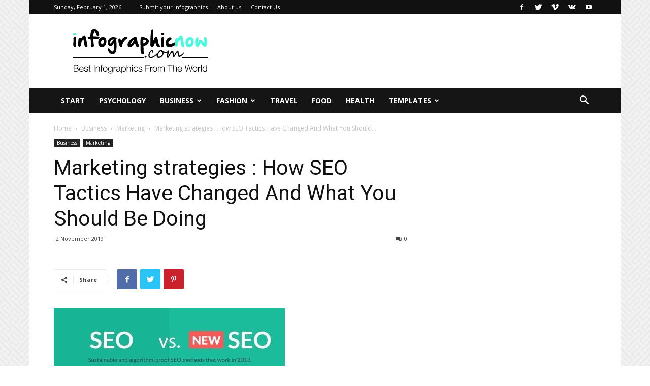

--- FILE ---
content_type: text/html; charset=UTF-8
request_url: https://infographicnow.com/business/marketing/marketing-strategies-how-seo-tactics-have-changed-and-what-you-should-be-doing/
body_size: 26427
content:
<!doctype html >
<!--[if IE 8]>    <html class="ie8" lang="en"> <![endif]-->
<!--[if IE 9]>    <html class="ie9" lang="en"> <![endif]-->
<!--[if gt IE 8]><!--> <html lang="en-US"> <!--<![endif]-->
<head>
    <title>Marketing strategies : How SEO Tactics Have Changed And What You Should Be Doing | InfographicNow.com | Your Number One Source For daily infographics &amp; visual creativity</title>
    <meta charset="UTF-8" />
    <meta name="viewport" content="width=device-width, initial-scale=1.0">
    <link rel="pingback" href="https://infographicnow.com/xmlrpc.php" />
    <meta name='robots' content='max-image-preview:large' />
	<style>img:is([sizes="auto" i], [sizes^="auto," i]) { contain-intrinsic-size: 3000px 1500px }</style>
	<link rel="icon" type="image/png" href="https://infographicnow.com/wp-content/uploads/2017/05/favicon.ico"><link rel='dns-prefetch' href='//fonts.googleapis.com' />
<link rel="alternate" type="application/rss+xml" title="InfographicNow.com | Your Number One Source For daily infographics &amp; visual creativity &raquo; Feed" href="https://infographicnow.com/feed/" />
<link rel="alternate" type="application/rss+xml" title="InfographicNow.com | Your Number One Source For daily infographics &amp; visual creativity &raquo; Comments Feed" href="https://infographicnow.com/comments/feed/" />
<link rel="alternate" type="application/rss+xml" title="InfographicNow.com | Your Number One Source For daily infographics &amp; visual creativity &raquo; Marketing strategies : How SEO Tactics Have Changed And What You Should Be Doing Comments Feed" href="https://infographicnow.com/business/marketing/marketing-strategies-how-seo-tactics-have-changed-and-what-you-should-be-doing/feed/" />
<script type="text/javascript">
/* <![CDATA[ */
window._wpemojiSettings = {"baseUrl":"https:\/\/s.w.org\/images\/core\/emoji\/16.0.1\/72x72\/","ext":".png","svgUrl":"https:\/\/s.w.org\/images\/core\/emoji\/16.0.1\/svg\/","svgExt":".svg","source":{"concatemoji":"https:\/\/infographicnow.com\/wp-includes\/js\/wp-emoji-release.min.js?ver=6.8.3"}};
/*! This file is auto-generated */
!function(s,n){var o,i,e;function c(e){try{var t={supportTests:e,timestamp:(new Date).valueOf()};sessionStorage.setItem(o,JSON.stringify(t))}catch(e){}}function p(e,t,n){e.clearRect(0,0,e.canvas.width,e.canvas.height),e.fillText(t,0,0);var t=new Uint32Array(e.getImageData(0,0,e.canvas.width,e.canvas.height).data),a=(e.clearRect(0,0,e.canvas.width,e.canvas.height),e.fillText(n,0,0),new Uint32Array(e.getImageData(0,0,e.canvas.width,e.canvas.height).data));return t.every(function(e,t){return e===a[t]})}function u(e,t){e.clearRect(0,0,e.canvas.width,e.canvas.height),e.fillText(t,0,0);for(var n=e.getImageData(16,16,1,1),a=0;a<n.data.length;a++)if(0!==n.data[a])return!1;return!0}function f(e,t,n,a){switch(t){case"flag":return n(e,"\ud83c\udff3\ufe0f\u200d\u26a7\ufe0f","\ud83c\udff3\ufe0f\u200b\u26a7\ufe0f")?!1:!n(e,"\ud83c\udde8\ud83c\uddf6","\ud83c\udde8\u200b\ud83c\uddf6")&&!n(e,"\ud83c\udff4\udb40\udc67\udb40\udc62\udb40\udc65\udb40\udc6e\udb40\udc67\udb40\udc7f","\ud83c\udff4\u200b\udb40\udc67\u200b\udb40\udc62\u200b\udb40\udc65\u200b\udb40\udc6e\u200b\udb40\udc67\u200b\udb40\udc7f");case"emoji":return!a(e,"\ud83e\udedf")}return!1}function g(e,t,n,a){var r="undefined"!=typeof WorkerGlobalScope&&self instanceof WorkerGlobalScope?new OffscreenCanvas(300,150):s.createElement("canvas"),o=r.getContext("2d",{willReadFrequently:!0}),i=(o.textBaseline="top",o.font="600 32px Arial",{});return e.forEach(function(e){i[e]=t(o,e,n,a)}),i}function t(e){var t=s.createElement("script");t.src=e,t.defer=!0,s.head.appendChild(t)}"undefined"!=typeof Promise&&(o="wpEmojiSettingsSupports",i=["flag","emoji"],n.supports={everything:!0,everythingExceptFlag:!0},e=new Promise(function(e){s.addEventListener("DOMContentLoaded",e,{once:!0})}),new Promise(function(t){var n=function(){try{var e=JSON.parse(sessionStorage.getItem(o));if("object"==typeof e&&"number"==typeof e.timestamp&&(new Date).valueOf()<e.timestamp+604800&&"object"==typeof e.supportTests)return e.supportTests}catch(e){}return null}();if(!n){if("undefined"!=typeof Worker&&"undefined"!=typeof OffscreenCanvas&&"undefined"!=typeof URL&&URL.createObjectURL&&"undefined"!=typeof Blob)try{var e="postMessage("+g.toString()+"("+[JSON.stringify(i),f.toString(),p.toString(),u.toString()].join(",")+"));",a=new Blob([e],{type:"text/javascript"}),r=new Worker(URL.createObjectURL(a),{name:"wpTestEmojiSupports"});return void(r.onmessage=function(e){c(n=e.data),r.terminate(),t(n)})}catch(e){}c(n=g(i,f,p,u))}t(n)}).then(function(e){for(var t in e)n.supports[t]=e[t],n.supports.everything=n.supports.everything&&n.supports[t],"flag"!==t&&(n.supports.everythingExceptFlag=n.supports.everythingExceptFlag&&n.supports[t]);n.supports.everythingExceptFlag=n.supports.everythingExceptFlag&&!n.supports.flag,n.DOMReady=!1,n.readyCallback=function(){n.DOMReady=!0}}).then(function(){return e}).then(function(){var e;n.supports.everything||(n.readyCallback(),(e=n.source||{}).concatemoji?t(e.concatemoji):e.wpemoji&&e.twemoji&&(t(e.twemoji),t(e.wpemoji)))}))}((window,document),window._wpemojiSettings);
/* ]]> */
</script>
<style id='wp-emoji-styles-inline-css' type='text/css'>

	img.wp-smiley, img.emoji {
		display: inline !important;
		border: none !important;
		box-shadow: none !important;
		height: 1em !important;
		width: 1em !important;
		margin: 0 0.07em !important;
		vertical-align: -0.1em !important;
		background: none !important;
		padding: 0 !important;
	}
</style>
<link rel='stylesheet' id='wp-block-library-css' href='https://infographicnow.com/wp-includes/css/dist/block-library/style.min.css?ver=6.8.3' type='text/css' media='all' />
<style id='classic-theme-styles-inline-css' type='text/css'>
/*! This file is auto-generated */
.wp-block-button__link{color:#fff;background-color:#32373c;border-radius:9999px;box-shadow:none;text-decoration:none;padding:calc(.667em + 2px) calc(1.333em + 2px);font-size:1.125em}.wp-block-file__button{background:#32373c;color:#fff;text-decoration:none}
</style>
<link rel='stylesheet' id='mediaelement-css' href='https://infographicnow.com/wp-includes/js/mediaelement/mediaelementplayer-legacy.min.css?ver=4.2.17' type='text/css' media='all' />
<link rel='stylesheet' id='wp-mediaelement-css' href='https://infographicnow.com/wp-includes/js/mediaelement/wp-mediaelement.min.css?ver=6.8.3' type='text/css' media='all' />
<style id='jetpack-sharing-buttons-style-inline-css' type='text/css'>
.jetpack-sharing-buttons__services-list{display:flex;flex-direction:row;flex-wrap:wrap;gap:0;list-style-type:none;margin:5px;padding:0}.jetpack-sharing-buttons__services-list.has-small-icon-size{font-size:12px}.jetpack-sharing-buttons__services-list.has-normal-icon-size{font-size:16px}.jetpack-sharing-buttons__services-list.has-large-icon-size{font-size:24px}.jetpack-sharing-buttons__services-list.has-huge-icon-size{font-size:36px}@media print{.jetpack-sharing-buttons__services-list{display:none!important}}.editor-styles-wrapper .wp-block-jetpack-sharing-buttons{gap:0;padding-inline-start:0}ul.jetpack-sharing-buttons__services-list.has-background{padding:1.25em 2.375em}
</style>
<style id='global-styles-inline-css' type='text/css'>
:root{--wp--preset--aspect-ratio--square: 1;--wp--preset--aspect-ratio--4-3: 4/3;--wp--preset--aspect-ratio--3-4: 3/4;--wp--preset--aspect-ratio--3-2: 3/2;--wp--preset--aspect-ratio--2-3: 2/3;--wp--preset--aspect-ratio--16-9: 16/9;--wp--preset--aspect-ratio--9-16: 9/16;--wp--preset--color--black: #000000;--wp--preset--color--cyan-bluish-gray: #abb8c3;--wp--preset--color--white: #ffffff;--wp--preset--color--pale-pink: #f78da7;--wp--preset--color--vivid-red: #cf2e2e;--wp--preset--color--luminous-vivid-orange: #ff6900;--wp--preset--color--luminous-vivid-amber: #fcb900;--wp--preset--color--light-green-cyan: #7bdcb5;--wp--preset--color--vivid-green-cyan: #00d084;--wp--preset--color--pale-cyan-blue: #8ed1fc;--wp--preset--color--vivid-cyan-blue: #0693e3;--wp--preset--color--vivid-purple: #9b51e0;--wp--preset--gradient--vivid-cyan-blue-to-vivid-purple: linear-gradient(135deg,rgba(6,147,227,1) 0%,rgb(155,81,224) 100%);--wp--preset--gradient--light-green-cyan-to-vivid-green-cyan: linear-gradient(135deg,rgb(122,220,180) 0%,rgb(0,208,130) 100%);--wp--preset--gradient--luminous-vivid-amber-to-luminous-vivid-orange: linear-gradient(135deg,rgba(252,185,0,1) 0%,rgba(255,105,0,1) 100%);--wp--preset--gradient--luminous-vivid-orange-to-vivid-red: linear-gradient(135deg,rgba(255,105,0,1) 0%,rgb(207,46,46) 100%);--wp--preset--gradient--very-light-gray-to-cyan-bluish-gray: linear-gradient(135deg,rgb(238,238,238) 0%,rgb(169,184,195) 100%);--wp--preset--gradient--cool-to-warm-spectrum: linear-gradient(135deg,rgb(74,234,220) 0%,rgb(151,120,209) 20%,rgb(207,42,186) 40%,rgb(238,44,130) 60%,rgb(251,105,98) 80%,rgb(254,248,76) 100%);--wp--preset--gradient--blush-light-purple: linear-gradient(135deg,rgb(255,206,236) 0%,rgb(152,150,240) 100%);--wp--preset--gradient--blush-bordeaux: linear-gradient(135deg,rgb(254,205,165) 0%,rgb(254,45,45) 50%,rgb(107,0,62) 100%);--wp--preset--gradient--luminous-dusk: linear-gradient(135deg,rgb(255,203,112) 0%,rgb(199,81,192) 50%,rgb(65,88,208) 100%);--wp--preset--gradient--pale-ocean: linear-gradient(135deg,rgb(255,245,203) 0%,rgb(182,227,212) 50%,rgb(51,167,181) 100%);--wp--preset--gradient--electric-grass: linear-gradient(135deg,rgb(202,248,128) 0%,rgb(113,206,126) 100%);--wp--preset--gradient--midnight: linear-gradient(135deg,rgb(2,3,129) 0%,rgb(40,116,252) 100%);--wp--preset--font-size--small: 11px;--wp--preset--font-size--medium: 20px;--wp--preset--font-size--large: 32px;--wp--preset--font-size--x-large: 42px;--wp--preset--font-size--regular: 15px;--wp--preset--font-size--larger: 50px;--wp--preset--spacing--20: 0.44rem;--wp--preset--spacing--30: 0.67rem;--wp--preset--spacing--40: 1rem;--wp--preset--spacing--50: 1.5rem;--wp--preset--spacing--60: 2.25rem;--wp--preset--spacing--70: 3.38rem;--wp--preset--spacing--80: 5.06rem;--wp--preset--shadow--natural: 6px 6px 9px rgba(0, 0, 0, 0.2);--wp--preset--shadow--deep: 12px 12px 50px rgba(0, 0, 0, 0.4);--wp--preset--shadow--sharp: 6px 6px 0px rgba(0, 0, 0, 0.2);--wp--preset--shadow--outlined: 6px 6px 0px -3px rgba(255, 255, 255, 1), 6px 6px rgba(0, 0, 0, 1);--wp--preset--shadow--crisp: 6px 6px 0px rgba(0, 0, 0, 1);}:where(.is-layout-flex){gap: 0.5em;}:where(.is-layout-grid){gap: 0.5em;}body .is-layout-flex{display: flex;}.is-layout-flex{flex-wrap: wrap;align-items: center;}.is-layout-flex > :is(*, div){margin: 0;}body .is-layout-grid{display: grid;}.is-layout-grid > :is(*, div){margin: 0;}:where(.wp-block-columns.is-layout-flex){gap: 2em;}:where(.wp-block-columns.is-layout-grid){gap: 2em;}:where(.wp-block-post-template.is-layout-flex){gap: 1.25em;}:where(.wp-block-post-template.is-layout-grid){gap: 1.25em;}.has-black-color{color: var(--wp--preset--color--black) !important;}.has-cyan-bluish-gray-color{color: var(--wp--preset--color--cyan-bluish-gray) !important;}.has-white-color{color: var(--wp--preset--color--white) !important;}.has-pale-pink-color{color: var(--wp--preset--color--pale-pink) !important;}.has-vivid-red-color{color: var(--wp--preset--color--vivid-red) !important;}.has-luminous-vivid-orange-color{color: var(--wp--preset--color--luminous-vivid-orange) !important;}.has-luminous-vivid-amber-color{color: var(--wp--preset--color--luminous-vivid-amber) !important;}.has-light-green-cyan-color{color: var(--wp--preset--color--light-green-cyan) !important;}.has-vivid-green-cyan-color{color: var(--wp--preset--color--vivid-green-cyan) !important;}.has-pale-cyan-blue-color{color: var(--wp--preset--color--pale-cyan-blue) !important;}.has-vivid-cyan-blue-color{color: var(--wp--preset--color--vivid-cyan-blue) !important;}.has-vivid-purple-color{color: var(--wp--preset--color--vivid-purple) !important;}.has-black-background-color{background-color: var(--wp--preset--color--black) !important;}.has-cyan-bluish-gray-background-color{background-color: var(--wp--preset--color--cyan-bluish-gray) !important;}.has-white-background-color{background-color: var(--wp--preset--color--white) !important;}.has-pale-pink-background-color{background-color: var(--wp--preset--color--pale-pink) !important;}.has-vivid-red-background-color{background-color: var(--wp--preset--color--vivid-red) !important;}.has-luminous-vivid-orange-background-color{background-color: var(--wp--preset--color--luminous-vivid-orange) !important;}.has-luminous-vivid-amber-background-color{background-color: var(--wp--preset--color--luminous-vivid-amber) !important;}.has-light-green-cyan-background-color{background-color: var(--wp--preset--color--light-green-cyan) !important;}.has-vivid-green-cyan-background-color{background-color: var(--wp--preset--color--vivid-green-cyan) !important;}.has-pale-cyan-blue-background-color{background-color: var(--wp--preset--color--pale-cyan-blue) !important;}.has-vivid-cyan-blue-background-color{background-color: var(--wp--preset--color--vivid-cyan-blue) !important;}.has-vivid-purple-background-color{background-color: var(--wp--preset--color--vivid-purple) !important;}.has-black-border-color{border-color: var(--wp--preset--color--black) !important;}.has-cyan-bluish-gray-border-color{border-color: var(--wp--preset--color--cyan-bluish-gray) !important;}.has-white-border-color{border-color: var(--wp--preset--color--white) !important;}.has-pale-pink-border-color{border-color: var(--wp--preset--color--pale-pink) !important;}.has-vivid-red-border-color{border-color: var(--wp--preset--color--vivid-red) !important;}.has-luminous-vivid-orange-border-color{border-color: var(--wp--preset--color--luminous-vivid-orange) !important;}.has-luminous-vivid-amber-border-color{border-color: var(--wp--preset--color--luminous-vivid-amber) !important;}.has-light-green-cyan-border-color{border-color: var(--wp--preset--color--light-green-cyan) !important;}.has-vivid-green-cyan-border-color{border-color: var(--wp--preset--color--vivid-green-cyan) !important;}.has-pale-cyan-blue-border-color{border-color: var(--wp--preset--color--pale-cyan-blue) !important;}.has-vivid-cyan-blue-border-color{border-color: var(--wp--preset--color--vivid-cyan-blue) !important;}.has-vivid-purple-border-color{border-color: var(--wp--preset--color--vivid-purple) !important;}.has-vivid-cyan-blue-to-vivid-purple-gradient-background{background: var(--wp--preset--gradient--vivid-cyan-blue-to-vivid-purple) !important;}.has-light-green-cyan-to-vivid-green-cyan-gradient-background{background: var(--wp--preset--gradient--light-green-cyan-to-vivid-green-cyan) !important;}.has-luminous-vivid-amber-to-luminous-vivid-orange-gradient-background{background: var(--wp--preset--gradient--luminous-vivid-amber-to-luminous-vivid-orange) !important;}.has-luminous-vivid-orange-to-vivid-red-gradient-background{background: var(--wp--preset--gradient--luminous-vivid-orange-to-vivid-red) !important;}.has-very-light-gray-to-cyan-bluish-gray-gradient-background{background: var(--wp--preset--gradient--very-light-gray-to-cyan-bluish-gray) !important;}.has-cool-to-warm-spectrum-gradient-background{background: var(--wp--preset--gradient--cool-to-warm-spectrum) !important;}.has-blush-light-purple-gradient-background{background: var(--wp--preset--gradient--blush-light-purple) !important;}.has-blush-bordeaux-gradient-background{background: var(--wp--preset--gradient--blush-bordeaux) !important;}.has-luminous-dusk-gradient-background{background: var(--wp--preset--gradient--luminous-dusk) !important;}.has-pale-ocean-gradient-background{background: var(--wp--preset--gradient--pale-ocean) !important;}.has-electric-grass-gradient-background{background: var(--wp--preset--gradient--electric-grass) !important;}.has-midnight-gradient-background{background: var(--wp--preset--gradient--midnight) !important;}.has-small-font-size{font-size: var(--wp--preset--font-size--small) !important;}.has-medium-font-size{font-size: var(--wp--preset--font-size--medium) !important;}.has-large-font-size{font-size: var(--wp--preset--font-size--large) !important;}.has-x-large-font-size{font-size: var(--wp--preset--font-size--x-large) !important;}
:where(.wp-block-post-template.is-layout-flex){gap: 1.25em;}:where(.wp-block-post-template.is-layout-grid){gap: 1.25em;}
:where(.wp-block-columns.is-layout-flex){gap: 2em;}:where(.wp-block-columns.is-layout-grid){gap: 2em;}
:root :where(.wp-block-pullquote){font-size: 1.5em;line-height: 1.6;}
</style>
<link rel='stylesheet' id='td-plugin-multi-purpose-css' href='https://infographicnow.com/wp-content/plugins/td-composer/td-multi-purpose/style.css?ver=28832a33217c23aa6f76cdf3fc3c1388' type='text/css' media='all' />
<link rel='stylesheet' id='google-fonts-style-css' href='https://fonts.googleapis.com/css?family=Open+Sans%3A400%2C600%2C700%7CRoboto%3A400%2C500%2C700&#038;display=swap&#038;ver=10.3.3' type='text/css' media='all' />
<link rel='stylesheet' id='td-theme-css' href='https://infographicnow.com/wp-content/themes/Newspaper/style.css?ver=10.3.3' type='text/css' media='all' />
<style id='td-theme-inline-css' type='text/css'>
    
        @media (max-width: 767px) {
            .td-header-desktop-wrap {
                display: none;
            }
        }
        @media (min-width: 767px) {
            .td-header-mobile-wrap {
                display: none;
            }
        }
    
	
</style>
<link rel='stylesheet' id='td-legacy-framework-front-style-css' href='https://infographicnow.com/wp-content/plugins/td-composer/legacy/Newspaper/assets/css/td_legacy_main.css?ver=28832a33217c23aa6f76cdf3fc3c1388' type='text/css' media='all' />
<link rel='stylesheet' id='td-standard-pack-framework-front-style-css' href='https://infographicnow.com/wp-content/plugins/td-standard-pack/Newspaper/assets/css/td_standard_pack_main.css?ver=e06dc97a9cdcc3f12ae1599dfcd5b98f' type='text/css' media='all' />
<link rel='stylesheet' id='tdb_front_style-css' href='https://infographicnow.com/wp-content/plugins/td-cloud-library/assets/css/tdb_less_front.css?ver=243b277d395aac11337949f2c0b8e89c' type='text/css' media='all' />
<script type="text/javascript" src="https://infographicnow.com/wp-includes/js/jquery/jquery.min.js?ver=3.7.1" id="jquery-core-js"></script>
<script type="text/javascript" src="https://infographicnow.com/wp-includes/js/jquery/jquery-migrate.min.js?ver=3.4.1" id="jquery-migrate-js"></script>
<link rel="https://api.w.org/" href="https://infographicnow.com/wp-json/" /><link rel="alternate" title="JSON" type="application/json" href="https://infographicnow.com/wp-json/wp/v2/posts/183631" /><link rel="EditURI" type="application/rsd+xml" title="RSD" href="https://infographicnow.com/xmlrpc.php?rsd" />
<meta name="generator" content="WordPress 6.8.3" />
<link rel="canonical" href="https://infographicnow.com/business/marketing/marketing-strategies-how-seo-tactics-have-changed-and-what-you-should-be-doing/" />
<link rel='shortlink' href='https://wp.me/p8Gtds-LLN' />
<link rel="alternate" title="oEmbed (JSON)" type="application/json+oembed" href="https://infographicnow.com/wp-json/oembed/1.0/embed?url=https%3A%2F%2Finfographicnow.com%2Fbusiness%2Fmarketing%2Fmarketing-strategies-how-seo-tactics-have-changed-and-what-you-should-be-doing%2F" />
<link rel="alternate" title="oEmbed (XML)" type="text/xml+oembed" href="https://infographicnow.com/wp-json/oembed/1.0/embed?url=https%3A%2F%2Finfographicnow.com%2Fbusiness%2Fmarketing%2Fmarketing-strategies-how-seo-tactics-have-changed-and-what-you-should-be-doing%2F&#038;format=xml" />
<!--[if lt IE 9]><script src="https://cdnjs.cloudflare.com/ajax/libs/html5shiv/3.7.3/html5shiv.js"></script><![endif]-->
        <script>
        window.tdb_globals = {"wpRestNonce":"e65b5f8aef","wpRestUrl":"https:\/\/infographicnow.com\/wp-json\/","permalinkStructure":"\/%category%\/%postname%\/","isAjax":false,"isAdminBarShowing":false,"autoloadScrollPercent":50,"postAutoloadStatus":"off","origPostEditUrl":null};
    </script>
    			<script>
				window.tdwGlobal = {"adminUrl":"https:\/\/infographicnow.com\/wp-admin\/","wpRestNonce":"e65b5f8aef","wpRestUrl":"https:\/\/infographicnow.com\/wp-json\/","permalinkStructure":"\/%category%\/%postname%\/"};
			</script>
			
<!-- JS generated by theme -->

<script>
    
    

	    var tdBlocksArray = []; //here we store all the items for the current page

	    //td_block class - each ajax block uses a object of this class for requests
	    function tdBlock() {
		    this.id = '';
		    this.block_type = 1; //block type id (1-234 etc)
		    this.atts = '';
		    this.td_column_number = '';
		    this.td_current_page = 1; //
		    this.post_count = 0; //from wp
		    this.found_posts = 0; //from wp
		    this.max_num_pages = 0; //from wp
		    this.td_filter_value = ''; //current live filter value
		    this.is_ajax_running = false;
		    this.td_user_action = ''; // load more or infinite loader (used by the animation)
		    this.header_color = '';
		    this.ajax_pagination_infinite_stop = ''; //show load more at page x
	    }


        // td_js_generator - mini detector
        (function(){
            var htmlTag = document.getElementsByTagName("html")[0];

	        if ( navigator.userAgent.indexOf("MSIE 10.0") > -1 ) {
                htmlTag.className += ' ie10';
            }

            if ( !!navigator.userAgent.match(/Trident.*rv\:11\./) ) {
                htmlTag.className += ' ie11';
            }

	        if ( navigator.userAgent.indexOf("Edge") > -1 ) {
                htmlTag.className += ' ieEdge';
            }

            if ( /(iPad|iPhone|iPod)/g.test(navigator.userAgent) ) {
                htmlTag.className += ' td-md-is-ios';
            }

            var user_agent = navigator.userAgent.toLowerCase();
            if ( user_agent.indexOf("android") > -1 ) {
                htmlTag.className += ' td-md-is-android';
            }

            if ( -1 !== navigator.userAgent.indexOf('Mac OS X')  ) {
                htmlTag.className += ' td-md-is-os-x';
            }

            if ( /chrom(e|ium)/.test(navigator.userAgent.toLowerCase()) ) {
               htmlTag.className += ' td-md-is-chrome';
            }

            if ( -1 !== navigator.userAgent.indexOf('Firefox') ) {
                htmlTag.className += ' td-md-is-firefox';
            }

            if ( -1 !== navigator.userAgent.indexOf('Safari') && -1 === navigator.userAgent.indexOf('Chrome') ) {
                htmlTag.className += ' td-md-is-safari';
            }

            if( -1 !== navigator.userAgent.indexOf('IEMobile') ){
                htmlTag.className += ' td-md-is-iemobile';
            }

        })();




        var tdLocalCache = {};

        ( function () {
            "use strict";

            tdLocalCache = {
                data: {},
                remove: function (resource_id) {
                    delete tdLocalCache.data[resource_id];
                },
                exist: function (resource_id) {
                    return tdLocalCache.data.hasOwnProperty(resource_id) && tdLocalCache.data[resource_id] !== null;
                },
                get: function (resource_id) {
                    return tdLocalCache.data[resource_id];
                },
                set: function (resource_id, cachedData) {
                    tdLocalCache.remove(resource_id);
                    tdLocalCache.data[resource_id] = cachedData;
                }
            };
        })();

    
    
var td_viewport_interval_list=[{"limitBottom":767,"sidebarWidth":228},{"limitBottom":1018,"sidebarWidth":300},{"limitBottom":1140,"sidebarWidth":324}];
var td_animation_stack_effect="type0";
var tds_animation_stack=true;
var td_animation_stack_specific_selectors=".entry-thumb, img";
var td_animation_stack_general_selectors=".td-animation-stack img, .td-animation-stack .entry-thumb, .post img";
var tdc_is_installed="yes";
var td_ajax_url="https:\/\/infographicnow.com\/wp-admin\/admin-ajax.php?td_theme_name=Newspaper&v=10.3.3";
var td_get_template_directory_uri="https:\/\/infographicnow.com\/wp-content\/plugins\/td-composer\/legacy\/common";
var tds_snap_menu="";
var tds_logo_on_sticky="";
var tds_header_style="3";
var td_please_wait="Please wait...";
var td_email_user_pass_incorrect="User or password incorrect!";
var td_email_user_incorrect="Email or username incorrect!";
var td_email_incorrect="Email incorrect!";
var tds_more_articles_on_post_enable="show";
var tds_more_articles_on_post_time_to_wait="";
var tds_more_articles_on_post_pages_distance_from_top=0;
var tds_theme_color_site_wide="#23b0a3";
var tds_smart_sidebar="enabled";
var tdThemeName="Newspaper";
var td_magnific_popup_translation_tPrev="Previous (Left arrow key)";
var td_magnific_popup_translation_tNext="Next (Right arrow key)";
var td_magnific_popup_translation_tCounter="%curr% of %total%";
var td_magnific_popup_translation_ajax_tError="The content from %url% could not be loaded.";
var td_magnific_popup_translation_image_tError="The image #%curr% could not be loaded.";
var tdBlockNonce="60cd1216f9";
var tdDateNamesI18n={"month_names":["January","February","March","April","May","June","July","August","September","October","November","December"],"month_names_short":["Jan","Feb","Mar","Apr","May","Jun","Jul","Aug","Sep","Oct","Nov","Dec"],"day_names":["Sunday","Monday","Tuesday","Wednesday","Thursday","Friday","Saturday"],"day_names_short":["Sun","Mon","Tue","Wed","Thu","Fri","Sat"]};
var td_ad_background_click_link="";
var td_ad_background_click_target="";
</script>


<!-- Header style compiled by theme -->

<style>
    
.td-header-wrap .black-menu .sf-menu > .current-menu-item > a,
    .td-header-wrap .black-menu .sf-menu > .current-menu-ancestor > a,
    .td-header-wrap .black-menu .sf-menu > .current-category-ancestor > a,
    .td-header-wrap .black-menu .sf-menu > li > a:hover,
    .td-header-wrap .black-menu .sf-menu > .sfHover > a,
    .sf-menu > .current-menu-item > a:after,
    .sf-menu > .current-menu-ancestor > a:after,
    .sf-menu > .current-category-ancestor > a:after,
    .sf-menu > li:hover > a:after,
    .sf-menu > .sfHover > a:after,
    .header-search-wrap .td-drop-down-search:after,
    .header-search-wrap .td-drop-down-search .btn:hover,
    input[type=submit]:hover,
    .td-read-more a,
    .td-post-category:hover,
    .td_top_authors .td-active .td-author-post-count,
    .td_top_authors .td-active .td-author-comments-count,
    .td_top_authors .td_mod_wrap:hover .td-author-post-count,
    .td_top_authors .td_mod_wrap:hover .td-author-comments-count,
    .td-404-sub-sub-title a:hover,
    .td-search-form-widget .wpb_button:hover,
    .td-rating-bar-wrap div,
    .dropcap,
    .td_wrapper_video_playlist .td_video_controls_playlist_wrapper,
    .wpb_default,
    .wpb_default:hover,
    .td-left-smart-list:hover,
    .td-right-smart-list:hover,
    .woocommerce-checkout .woocommerce input.button:hover,
    .woocommerce-page .woocommerce a.button:hover,
    .woocommerce-account div.woocommerce .button:hover,
    #bbpress-forums button:hover,
    .bbp_widget_login .button:hover,
    .td-footer-wrapper .td-post-category,
    .td-footer-wrapper .widget_product_search input[type="submit"]:hover,
    .woocommerce .product a.button:hover,
    .woocommerce .product #respond input#submit:hover,
    .woocommerce .checkout input#place_order:hover,
    .woocommerce .woocommerce.widget .button:hover,
    .single-product .product .summary .cart .button:hover,
    .woocommerce-cart .woocommerce table.cart .button:hover,
    .woocommerce-cart .woocommerce .shipping-calculator-form .button:hover,
    .td-next-prev-wrap a:hover,
    .td-load-more-wrap a:hover,
    .td-post-small-box a:hover,
    .page-nav .current,
    .page-nav:first-child > div,
    #bbpress-forums .bbp-pagination .current,
    #bbpress-forums #bbp-single-user-details #bbp-user-navigation li.current a,
    .td-theme-slider:hover .slide-meta-cat a,
    a.vc_btn-black:hover,
    .td-trending-now-wrapper:hover .td-trending-now-title,
    .td-scroll-up,
    .td-smart-list-button:hover,
    .td-weather-information:before,
    .td-weather-week:before,
    .td_block_exchange .td-exchange-header:before,
    .td-pulldown-syle-2 .td-subcat-dropdown ul:after,
    .td_block_template_9 .td-block-title:after,
    .td_block_template_15 .td-block-title:before,
    div.wpforms-container .wpforms-form div.wpforms-submit-container button[type=submit] {
        background-color: #23b0a3;
    }

    .td_block_template_4 .td-related-title .td-cur-simple-item:before {
        border-color: #23b0a3 transparent transparent transparent !important;
    }

    .woocommerce .woocommerce-message .button:hover,
    .woocommerce .woocommerce-error .button:hover,
    .woocommerce .woocommerce-info .button:hover {
        background-color: #23b0a3 !important;
    }
    
    
    .td_block_template_4 .td-related-title .td-cur-simple-item,
    .td_block_template_3 .td-related-title .td-cur-simple-item,
    .td_block_template_9 .td-related-title:after {
        background-color: #23b0a3;
    }

    .woocommerce .product .onsale,
    .woocommerce.widget .ui-slider .ui-slider-handle {
        background: none #23b0a3;
    }

    .woocommerce.widget.widget_layered_nav_filters ul li a {
        background: none repeat scroll 0 0 #23b0a3 !important;
    }

    a,
    cite a:hover,
    .td-page-content blockquote p,
    .td-post-content blockquote p,
    .mce-content-body blockquote p,
    .comment-content blockquote p,
    .wpb_text_column blockquote p,
    .td_block_text_with_title blockquote p,
    .td_module_wrap:hover .entry-title a,
    .td-subcat-filter .td-subcat-list a:hover,
    .td-subcat-filter .td-subcat-dropdown a:hover,
    .td_quote_on_blocks,
    .dropcap2,
    .dropcap3,
    .td_top_authors .td-active .td-authors-name a,
    .td_top_authors .td_mod_wrap:hover .td-authors-name a,
    .td-post-next-prev-content a:hover,
    .author-box-wrap .td-author-social a:hover,
    .td-author-name a:hover,
    .td-author-url a:hover,
    .comment-reply-link:hover,
    .logged-in-as a:hover,
    #cancel-comment-reply-link:hover,
    .td-search-query,
    .widget a:hover,
    .td_wp_recentcomments a:hover,
    .archive .widget_archive .current,
    .archive .widget_archive .current a,
    .widget_calendar tfoot a:hover,
    .woocommerce a.added_to_cart:hover,
    .woocommerce-account .woocommerce-MyAccount-navigation a:hover,
    #bbpress-forums li.bbp-header .bbp-reply-content span a:hover,
    #bbpress-forums .bbp-forum-freshness a:hover,
    #bbpress-forums .bbp-topic-freshness a:hover,
    #bbpress-forums .bbp-forums-list li a:hover,
    #bbpress-forums .bbp-forum-title:hover,
    #bbpress-forums .bbp-topic-permalink:hover,
    #bbpress-forums .bbp-topic-started-by a:hover,
    #bbpress-forums .bbp-topic-started-in a:hover,
    #bbpress-forums .bbp-body .super-sticky li.bbp-topic-title .bbp-topic-permalink,
    #bbpress-forums .bbp-body .sticky li.bbp-topic-title .bbp-topic-permalink,
    .widget_display_replies .bbp-author-name,
    .widget_display_topics .bbp-author-name,
    .td-subfooter-menu li a:hover,
    a.vc_btn-black:hover,
    .td-smart-list-dropdown-wrap .td-smart-list-button:hover,
    .td-instagram-user a,
    .td-block-title-wrap .td-wrapper-pulldown-filter .td-pulldown-filter-display-option:hover,
    .td-block-title-wrap .td-wrapper-pulldown-filter .td-pulldown-filter-display-option:hover i,
    .td-block-title-wrap .td-wrapper-pulldown-filter .td-pulldown-filter-link:hover,
    .td-block-title-wrap .td-wrapper-pulldown-filter .td-pulldown-filter-item .td-cur-simple-item,
    .td_block_template_2 .td-related-title .td-cur-simple-item,
    .td_block_template_5 .td-related-title .td-cur-simple-item,
    .td_block_template_6 .td-related-title .td-cur-simple-item,
    .td_block_template_7 .td-related-title .td-cur-simple-item,
    .td_block_template_8 .td-related-title .td-cur-simple-item,
    .td_block_template_9 .td-related-title .td-cur-simple-item,
    .td_block_template_10 .td-related-title .td-cur-simple-item,
    .td_block_template_11 .td-related-title .td-cur-simple-item,
    .td_block_template_12 .td-related-title .td-cur-simple-item,
    .td_block_template_13 .td-related-title .td-cur-simple-item,
    .td_block_template_14 .td-related-title .td-cur-simple-item,
    .td_block_template_15 .td-related-title .td-cur-simple-item,
    .td_block_template_16 .td-related-title .td-cur-simple-item,
    .td_block_template_17 .td-related-title .td-cur-simple-item,
    .td-theme-wrap .sf-menu ul .td-menu-item > a:hover,
    .td-theme-wrap .sf-menu ul .sfHover > a,
    .td-theme-wrap .sf-menu ul .current-menu-ancestor > a,
    .td-theme-wrap .sf-menu ul .current-category-ancestor > a,
    .td-theme-wrap .sf-menu ul .current-menu-item > a,
    .td_outlined_btn,
     .td_block_categories_tags .td-ct-item:hover {
        color: #23b0a3;
    }

    a.vc_btn-black.vc_btn_square_outlined:hover,
    a.vc_btn-black.vc_btn_outlined:hover {
        color: #23b0a3 !important;
    }

    .td-next-prev-wrap a:hover,
    .td-load-more-wrap a:hover,
    .td-post-small-box a:hover,
    .page-nav .current,
    .page-nav:first-child > div,
    #bbpress-forums .bbp-pagination .current,
    .post .td_quote_box,
    .page .td_quote_box,
    a.vc_btn-black:hover,
    .td_block_template_5 .td-block-title > *,
    .td_outlined_btn {
        border-color: #23b0a3;
    }

    .td_wrapper_video_playlist .td_video_currently_playing:after {
        border-color: #23b0a3 !important;
    }

    .header-search-wrap .td-drop-down-search:before {
        border-color: transparent transparent #23b0a3 transparent;
    }

    .block-title > span,
    .block-title > a,
    .block-title > label,
    .widgettitle,
    .widgettitle:after,
    .td-trending-now-title,
    .td-trending-now-wrapper:hover .td-trending-now-title,
    .wpb_tabs li.ui-tabs-active a,
    .wpb_tabs li:hover a,
    .vc_tta-container .vc_tta-color-grey.vc_tta-tabs-position-top.vc_tta-style-classic .vc_tta-tabs-container .vc_tta-tab.vc_active > a,
    .vc_tta-container .vc_tta-color-grey.vc_tta-tabs-position-top.vc_tta-style-classic .vc_tta-tabs-container .vc_tta-tab:hover > a,
    .td_block_template_1 .td-related-title .td-cur-simple-item,
    .woocommerce .product .products h2:not(.woocommerce-loop-product__title),
    .td-subcat-filter .td-subcat-dropdown:hover .td-subcat-more, 
    .td_3D_btn,
    .td_shadow_btn,
    .td_default_btn,
    .td_round_btn, 
    .td_outlined_btn:hover {
    	background-color: #23b0a3;
    }

    .woocommerce div.product .woocommerce-tabs ul.tabs li.active {
    	background-color: #23b0a3 !important;
    }

    .block-title,
    .td_block_template_1 .td-related-title,
    .wpb_tabs .wpb_tabs_nav,
    .vc_tta-container .vc_tta-color-grey.vc_tta-tabs-position-top.vc_tta-style-classic .vc_tta-tabs-container,
    .woocommerce div.product .woocommerce-tabs ul.tabs:before {
        border-color: #23b0a3;
    }
    .td_block_wrap .td-subcat-item a.td-cur-simple-item {
	    color: #23b0a3;
	}


    
    .td-grid-style-4 .entry-title
    {
        background-color: rgba(35, 176, 163, 0.7);
    }

    
    .block-title > span,
    .block-title > span > a,
    .block-title > a,
    .block-title > label,
    .widgettitle,
    .widgettitle:after,
    .td-trending-now-title,
    .td-trending-now-wrapper:hover .td-trending-now-title,
    .wpb_tabs li.ui-tabs-active a,
    .wpb_tabs li:hover a,
    .vc_tta-container .vc_tta-color-grey.vc_tta-tabs-position-top.vc_tta-style-classic .vc_tta-tabs-container .vc_tta-tab.vc_active > a,
    .vc_tta-container .vc_tta-color-grey.vc_tta-tabs-position-top.vc_tta-style-classic .vc_tta-tabs-container .vc_tta-tab:hover > a,
    .td_block_template_1 .td-related-title .td-cur-simple-item,
    .woocommerce .product .products h2:not(.woocommerce-loop-product__title),
    .td-subcat-filter .td-subcat-dropdown:hover .td-subcat-more,
    .td-weather-information:before,
    .td-weather-week:before,
    .td_block_exchange .td-exchange-header:before,
    .td-theme-wrap .td_block_template_3 .td-block-title > *,
    .td-theme-wrap .td_block_template_4 .td-block-title > *,
    .td-theme-wrap .td_block_template_7 .td-block-title > *,
    .td-theme-wrap .td_block_template_9 .td-block-title:after,
    .td-theme-wrap .td_block_template_10 .td-block-title::before,
    .td-theme-wrap .td_block_template_11 .td-block-title::before,
    .td-theme-wrap .td_block_template_11 .td-block-title::after,
    .td-theme-wrap .td_block_template_14 .td-block-title,
    .td-theme-wrap .td_block_template_15 .td-block-title:before,
    .td-theme-wrap .td_block_template_17 .td-block-title:before {
        background-color: #222222;
    }

    .woocommerce div.product .woocommerce-tabs ul.tabs li.active {
    	background-color: #222222 !important;
    }

    .block-title,
    .td_block_template_1 .td-related-title,
    .wpb_tabs .wpb_tabs_nav,
    .vc_tta-container .vc_tta-color-grey.vc_tta-tabs-position-top.vc_tta-style-classic .vc_tta-tabs-container,
    .woocommerce div.product .woocommerce-tabs ul.tabs:before,
    .td-theme-wrap .td_block_template_5 .td-block-title > *,
    .td-theme-wrap .td_block_template_17 .td-block-title,
    .td-theme-wrap .td_block_template_17 .td-block-title::before {
        border-color: #222222;
    }

    .td-theme-wrap .td_block_template_4 .td-block-title > *:before,
    .td-theme-wrap .td_block_template_17 .td-block-title::after {
        border-color: #222222 transparent transparent transparent;
    }
    
    .td-theme-wrap .td_block_template_4 .td-related-title .td-cur-simple-item:before {
        border-color: #222222 transparent transparent transparent !important;
    }.td-header-style-12 .td-header-menu-wrap-full,
    .td-header-style-12 .td-affix,
    .td-grid-style-1.td-hover-1 .td-big-grid-post:hover .td-post-category,
    .td-grid-style-5.td-hover-1 .td-big-grid-post:hover .td-post-category,
    .td_category_template_3 .td-current-sub-category,
    .td_category_template_8 .td-category-header .td-category a.td-current-sub-category,
    .td_category_template_4 .td-category-siblings .td-category a:hover,
     .td_block_big_grid_9.td-grid-style-1 .td-post-category,
    .td_block_big_grid_9.td-grid-style-5 .td-post-category,
    .td-grid-style-6.td-hover-1 .td-module-thumb:after,
     .tdm-menu-active-style5 .td-header-menu-wrap .sf-menu > .current-menu-item > a,
    .tdm-menu-active-style5 .td-header-menu-wrap .sf-menu > .current-menu-ancestor > a,
    .tdm-menu-active-style5 .td-header-menu-wrap .sf-menu > .current-category-ancestor > a,
    .tdm-menu-active-style5 .td-header-menu-wrap .sf-menu > li > a:hover,
    .tdm-menu-active-style5 .td-header-menu-wrap .sf-menu > .sfHover > a {
        background-color: #23b0a3;
    }
    
    .td_mega_menu_sub_cats .cur-sub-cat,
    .td-mega-span h3 a:hover,
    .td_mod_mega_menu:hover .entry-title a,
    .header-search-wrap .result-msg a:hover,
    .td-header-top-menu .td-drop-down-search .td_module_wrap:hover .entry-title a,
    .td-header-top-menu .td-icon-search:hover,
    .td-header-wrap .result-msg a:hover,
    .top-header-menu li a:hover,
    .top-header-menu .current-menu-item > a,
    .top-header-menu .current-menu-ancestor > a,
    .top-header-menu .current-category-ancestor > a,
    .td-social-icon-wrap > a:hover,
    .td-header-sp-top-widget .td-social-icon-wrap a:hover,
    .td_mod_related_posts:hover h3 > a,
    .td-post-template-11 .td-related-title .td-related-left:hover,
    .td-post-template-11 .td-related-title .td-related-right:hover,
    .td-post-template-11 .td-related-title .td-cur-simple-item,
    .td-post-template-11 .td_block_related_posts .td-next-prev-wrap a:hover,
    .td-category-header .td-pulldown-category-filter-link:hover,
    .td-category-siblings .td-subcat-dropdown a:hover,
    .td-category-siblings .td-subcat-dropdown a.td-current-sub-category,
    .footer-text-wrap .footer-email-wrap a,
    .footer-social-wrap a:hover,
    .td_module_17 .td-read-more a:hover,
    .td_module_18 .td-read-more a:hover,
    .td_module_19 .td-post-author-name a:hover,
    .td-pulldown-syle-2 .td-subcat-dropdown:hover .td-subcat-more span,
    .td-pulldown-syle-2 .td-subcat-dropdown:hover .td-subcat-more i,
    .td-pulldown-syle-3 .td-subcat-dropdown:hover .td-subcat-more span,
    .td-pulldown-syle-3 .td-subcat-dropdown:hover .td-subcat-more i,
    .tdm-menu-active-style3 .tdm-header.td-header-wrap .sf-menu > .current-category-ancestor > a,
    .tdm-menu-active-style3 .tdm-header.td-header-wrap .sf-menu > .current-menu-ancestor > a,
    .tdm-menu-active-style3 .tdm-header.td-header-wrap .sf-menu > .current-menu-item > a,
    .tdm-menu-active-style3 .tdm-header.td-header-wrap .sf-menu > .sfHover > a,
    .tdm-menu-active-style3 .tdm-header.td-header-wrap .sf-menu > li > a:hover {
        color: #23b0a3;
    }
    
    .td-mega-menu-page .wpb_content_element ul li a:hover,
    .td-theme-wrap .td-aj-search-results .td_module_wrap:hover .entry-title a,
    .td-theme-wrap .header-search-wrap .result-msg a:hover {
        color: #23b0a3 !important;
    }
    
    .td_category_template_8 .td-category-header .td-category a.td-current-sub-category,
    .td_category_template_4 .td-category-siblings .td-category a:hover,
    .tdm-menu-active-style4 .tdm-header .sf-menu > .current-menu-item > a,
    .tdm-menu-active-style4 .tdm-header .sf-menu > .current-menu-ancestor > a,
    .tdm-menu-active-style4 .tdm-header .sf-menu > .current-category-ancestor > a,
    .tdm-menu-active-style4 .tdm-header .sf-menu > li > a:hover,
    .tdm-menu-active-style4 .tdm-header .sf-menu > .sfHover > a {
        border-color: #23b0a3;
    }
    
    


    
    .td-theme-wrap .td_mod_mega_menu:hover .entry-title a,
    .td-theme-wrap .sf-menu .td_mega_menu_sub_cats .cur-sub-cat {
        color: #23b0a3;
    }
    .td-theme-wrap .sf-menu .td-mega-menu .td-post-category:hover,
    .td-theme-wrap .td-mega-menu .td-next-prev-wrap a:hover {
        background-color: #23b0a3;
    }
    .td-theme-wrap .td-mega-menu .td-next-prev-wrap a:hover {
        border-color: #23b0a3;
    }
    
    
    
    .td-footer-wrapper,
    .td-footer-wrapper .td_block_template_7 .td-block-title > *,
    .td-footer-wrapper .td_block_template_17 .td-block-title,
    .td-footer-wrapper .td-block-title-wrap .td-wrapper-pulldown-filter {
        background-color: #111111;
    }

    
    .td-footer-wrapper::before {
        background-size: cover;
    }

    
    .td-footer-wrapper::before {
        background-position: center center;
    }

    
    .td-footer-wrapper::before {
        opacity: 0.1;
    }

body {
	background-image:url("https://infographicnow.com/wp-content/uploads/2019/06/background.png");
}
.td-header-wrap .black-menu .sf-menu > .current-menu-item > a,
    .td-header-wrap .black-menu .sf-menu > .current-menu-ancestor > a,
    .td-header-wrap .black-menu .sf-menu > .current-category-ancestor > a,
    .td-header-wrap .black-menu .sf-menu > li > a:hover,
    .td-header-wrap .black-menu .sf-menu > .sfHover > a,
    .sf-menu > .current-menu-item > a:after,
    .sf-menu > .current-menu-ancestor > a:after,
    .sf-menu > .current-category-ancestor > a:after,
    .sf-menu > li:hover > a:after,
    .sf-menu > .sfHover > a:after,
    .header-search-wrap .td-drop-down-search:after,
    .header-search-wrap .td-drop-down-search .btn:hover,
    input[type=submit]:hover,
    .td-read-more a,
    .td-post-category:hover,
    .td_top_authors .td-active .td-author-post-count,
    .td_top_authors .td-active .td-author-comments-count,
    .td_top_authors .td_mod_wrap:hover .td-author-post-count,
    .td_top_authors .td_mod_wrap:hover .td-author-comments-count,
    .td-404-sub-sub-title a:hover,
    .td-search-form-widget .wpb_button:hover,
    .td-rating-bar-wrap div,
    .dropcap,
    .td_wrapper_video_playlist .td_video_controls_playlist_wrapper,
    .wpb_default,
    .wpb_default:hover,
    .td-left-smart-list:hover,
    .td-right-smart-list:hover,
    .woocommerce-checkout .woocommerce input.button:hover,
    .woocommerce-page .woocommerce a.button:hover,
    .woocommerce-account div.woocommerce .button:hover,
    #bbpress-forums button:hover,
    .bbp_widget_login .button:hover,
    .td-footer-wrapper .td-post-category,
    .td-footer-wrapper .widget_product_search input[type="submit"]:hover,
    .woocommerce .product a.button:hover,
    .woocommerce .product #respond input#submit:hover,
    .woocommerce .checkout input#place_order:hover,
    .woocommerce .woocommerce.widget .button:hover,
    .single-product .product .summary .cart .button:hover,
    .woocommerce-cart .woocommerce table.cart .button:hover,
    .woocommerce-cart .woocommerce .shipping-calculator-form .button:hover,
    .td-next-prev-wrap a:hover,
    .td-load-more-wrap a:hover,
    .td-post-small-box a:hover,
    .page-nav .current,
    .page-nav:first-child > div,
    #bbpress-forums .bbp-pagination .current,
    #bbpress-forums #bbp-single-user-details #bbp-user-navigation li.current a,
    .td-theme-slider:hover .slide-meta-cat a,
    a.vc_btn-black:hover,
    .td-trending-now-wrapper:hover .td-trending-now-title,
    .td-scroll-up,
    .td-smart-list-button:hover,
    .td-weather-information:before,
    .td-weather-week:before,
    .td_block_exchange .td-exchange-header:before,
    .td-pulldown-syle-2 .td-subcat-dropdown ul:after,
    .td_block_template_9 .td-block-title:after,
    .td_block_template_15 .td-block-title:before,
    div.wpforms-container .wpforms-form div.wpforms-submit-container button[type=submit] {
        background-color: #23b0a3;
    }

    .td_block_template_4 .td-related-title .td-cur-simple-item:before {
        border-color: #23b0a3 transparent transparent transparent !important;
    }

    .woocommerce .woocommerce-message .button:hover,
    .woocommerce .woocommerce-error .button:hover,
    .woocommerce .woocommerce-info .button:hover {
        background-color: #23b0a3 !important;
    }
    
    
    .td_block_template_4 .td-related-title .td-cur-simple-item,
    .td_block_template_3 .td-related-title .td-cur-simple-item,
    .td_block_template_9 .td-related-title:after {
        background-color: #23b0a3;
    }

    .woocommerce .product .onsale,
    .woocommerce.widget .ui-slider .ui-slider-handle {
        background: none #23b0a3;
    }

    .woocommerce.widget.widget_layered_nav_filters ul li a {
        background: none repeat scroll 0 0 #23b0a3 !important;
    }

    a,
    cite a:hover,
    .td-page-content blockquote p,
    .td-post-content blockquote p,
    .mce-content-body blockquote p,
    .comment-content blockquote p,
    .wpb_text_column blockquote p,
    .td_block_text_with_title blockquote p,
    .td_module_wrap:hover .entry-title a,
    .td-subcat-filter .td-subcat-list a:hover,
    .td-subcat-filter .td-subcat-dropdown a:hover,
    .td_quote_on_blocks,
    .dropcap2,
    .dropcap3,
    .td_top_authors .td-active .td-authors-name a,
    .td_top_authors .td_mod_wrap:hover .td-authors-name a,
    .td-post-next-prev-content a:hover,
    .author-box-wrap .td-author-social a:hover,
    .td-author-name a:hover,
    .td-author-url a:hover,
    .comment-reply-link:hover,
    .logged-in-as a:hover,
    #cancel-comment-reply-link:hover,
    .td-search-query,
    .widget a:hover,
    .td_wp_recentcomments a:hover,
    .archive .widget_archive .current,
    .archive .widget_archive .current a,
    .widget_calendar tfoot a:hover,
    .woocommerce a.added_to_cart:hover,
    .woocommerce-account .woocommerce-MyAccount-navigation a:hover,
    #bbpress-forums li.bbp-header .bbp-reply-content span a:hover,
    #bbpress-forums .bbp-forum-freshness a:hover,
    #bbpress-forums .bbp-topic-freshness a:hover,
    #bbpress-forums .bbp-forums-list li a:hover,
    #bbpress-forums .bbp-forum-title:hover,
    #bbpress-forums .bbp-topic-permalink:hover,
    #bbpress-forums .bbp-topic-started-by a:hover,
    #bbpress-forums .bbp-topic-started-in a:hover,
    #bbpress-forums .bbp-body .super-sticky li.bbp-topic-title .bbp-topic-permalink,
    #bbpress-forums .bbp-body .sticky li.bbp-topic-title .bbp-topic-permalink,
    .widget_display_replies .bbp-author-name,
    .widget_display_topics .bbp-author-name,
    .td-subfooter-menu li a:hover,
    a.vc_btn-black:hover,
    .td-smart-list-dropdown-wrap .td-smart-list-button:hover,
    .td-instagram-user a,
    .td-block-title-wrap .td-wrapper-pulldown-filter .td-pulldown-filter-display-option:hover,
    .td-block-title-wrap .td-wrapper-pulldown-filter .td-pulldown-filter-display-option:hover i,
    .td-block-title-wrap .td-wrapper-pulldown-filter .td-pulldown-filter-link:hover,
    .td-block-title-wrap .td-wrapper-pulldown-filter .td-pulldown-filter-item .td-cur-simple-item,
    .td_block_template_2 .td-related-title .td-cur-simple-item,
    .td_block_template_5 .td-related-title .td-cur-simple-item,
    .td_block_template_6 .td-related-title .td-cur-simple-item,
    .td_block_template_7 .td-related-title .td-cur-simple-item,
    .td_block_template_8 .td-related-title .td-cur-simple-item,
    .td_block_template_9 .td-related-title .td-cur-simple-item,
    .td_block_template_10 .td-related-title .td-cur-simple-item,
    .td_block_template_11 .td-related-title .td-cur-simple-item,
    .td_block_template_12 .td-related-title .td-cur-simple-item,
    .td_block_template_13 .td-related-title .td-cur-simple-item,
    .td_block_template_14 .td-related-title .td-cur-simple-item,
    .td_block_template_15 .td-related-title .td-cur-simple-item,
    .td_block_template_16 .td-related-title .td-cur-simple-item,
    .td_block_template_17 .td-related-title .td-cur-simple-item,
    .td-theme-wrap .sf-menu ul .td-menu-item > a:hover,
    .td-theme-wrap .sf-menu ul .sfHover > a,
    .td-theme-wrap .sf-menu ul .current-menu-ancestor > a,
    .td-theme-wrap .sf-menu ul .current-category-ancestor > a,
    .td-theme-wrap .sf-menu ul .current-menu-item > a,
    .td_outlined_btn,
     .td_block_categories_tags .td-ct-item:hover {
        color: #23b0a3;
    }

    a.vc_btn-black.vc_btn_square_outlined:hover,
    a.vc_btn-black.vc_btn_outlined:hover {
        color: #23b0a3 !important;
    }

    .td-next-prev-wrap a:hover,
    .td-load-more-wrap a:hover,
    .td-post-small-box a:hover,
    .page-nav .current,
    .page-nav:first-child > div,
    #bbpress-forums .bbp-pagination .current,
    .post .td_quote_box,
    .page .td_quote_box,
    a.vc_btn-black:hover,
    .td_block_template_5 .td-block-title > *,
    .td_outlined_btn {
        border-color: #23b0a3;
    }

    .td_wrapper_video_playlist .td_video_currently_playing:after {
        border-color: #23b0a3 !important;
    }

    .header-search-wrap .td-drop-down-search:before {
        border-color: transparent transparent #23b0a3 transparent;
    }

    .block-title > span,
    .block-title > a,
    .block-title > label,
    .widgettitle,
    .widgettitle:after,
    .td-trending-now-title,
    .td-trending-now-wrapper:hover .td-trending-now-title,
    .wpb_tabs li.ui-tabs-active a,
    .wpb_tabs li:hover a,
    .vc_tta-container .vc_tta-color-grey.vc_tta-tabs-position-top.vc_tta-style-classic .vc_tta-tabs-container .vc_tta-tab.vc_active > a,
    .vc_tta-container .vc_tta-color-grey.vc_tta-tabs-position-top.vc_tta-style-classic .vc_tta-tabs-container .vc_tta-tab:hover > a,
    .td_block_template_1 .td-related-title .td-cur-simple-item,
    .woocommerce .product .products h2:not(.woocommerce-loop-product__title),
    .td-subcat-filter .td-subcat-dropdown:hover .td-subcat-more, 
    .td_3D_btn,
    .td_shadow_btn,
    .td_default_btn,
    .td_round_btn, 
    .td_outlined_btn:hover {
    	background-color: #23b0a3;
    }

    .woocommerce div.product .woocommerce-tabs ul.tabs li.active {
    	background-color: #23b0a3 !important;
    }

    .block-title,
    .td_block_template_1 .td-related-title,
    .wpb_tabs .wpb_tabs_nav,
    .vc_tta-container .vc_tta-color-grey.vc_tta-tabs-position-top.vc_tta-style-classic .vc_tta-tabs-container,
    .woocommerce div.product .woocommerce-tabs ul.tabs:before {
        border-color: #23b0a3;
    }
    .td_block_wrap .td-subcat-item a.td-cur-simple-item {
	    color: #23b0a3;
	}


    
    .td-grid-style-4 .entry-title
    {
        background-color: rgba(35, 176, 163, 0.7);
    }

    
    .block-title > span,
    .block-title > span > a,
    .block-title > a,
    .block-title > label,
    .widgettitle,
    .widgettitle:after,
    .td-trending-now-title,
    .td-trending-now-wrapper:hover .td-trending-now-title,
    .wpb_tabs li.ui-tabs-active a,
    .wpb_tabs li:hover a,
    .vc_tta-container .vc_tta-color-grey.vc_tta-tabs-position-top.vc_tta-style-classic .vc_tta-tabs-container .vc_tta-tab.vc_active > a,
    .vc_tta-container .vc_tta-color-grey.vc_tta-tabs-position-top.vc_tta-style-classic .vc_tta-tabs-container .vc_tta-tab:hover > a,
    .td_block_template_1 .td-related-title .td-cur-simple-item,
    .woocommerce .product .products h2:not(.woocommerce-loop-product__title),
    .td-subcat-filter .td-subcat-dropdown:hover .td-subcat-more,
    .td-weather-information:before,
    .td-weather-week:before,
    .td_block_exchange .td-exchange-header:before,
    .td-theme-wrap .td_block_template_3 .td-block-title > *,
    .td-theme-wrap .td_block_template_4 .td-block-title > *,
    .td-theme-wrap .td_block_template_7 .td-block-title > *,
    .td-theme-wrap .td_block_template_9 .td-block-title:after,
    .td-theme-wrap .td_block_template_10 .td-block-title::before,
    .td-theme-wrap .td_block_template_11 .td-block-title::before,
    .td-theme-wrap .td_block_template_11 .td-block-title::after,
    .td-theme-wrap .td_block_template_14 .td-block-title,
    .td-theme-wrap .td_block_template_15 .td-block-title:before,
    .td-theme-wrap .td_block_template_17 .td-block-title:before {
        background-color: #222222;
    }

    .woocommerce div.product .woocommerce-tabs ul.tabs li.active {
    	background-color: #222222 !important;
    }

    .block-title,
    .td_block_template_1 .td-related-title,
    .wpb_tabs .wpb_tabs_nav,
    .vc_tta-container .vc_tta-color-grey.vc_tta-tabs-position-top.vc_tta-style-classic .vc_tta-tabs-container,
    .woocommerce div.product .woocommerce-tabs ul.tabs:before,
    .td-theme-wrap .td_block_template_5 .td-block-title > *,
    .td-theme-wrap .td_block_template_17 .td-block-title,
    .td-theme-wrap .td_block_template_17 .td-block-title::before {
        border-color: #222222;
    }

    .td-theme-wrap .td_block_template_4 .td-block-title > *:before,
    .td-theme-wrap .td_block_template_17 .td-block-title::after {
        border-color: #222222 transparent transparent transparent;
    }
    
    .td-theme-wrap .td_block_template_4 .td-related-title .td-cur-simple-item:before {
        border-color: #222222 transparent transparent transparent !important;
    }.td-header-style-12 .td-header-menu-wrap-full,
    .td-header-style-12 .td-affix,
    .td-grid-style-1.td-hover-1 .td-big-grid-post:hover .td-post-category,
    .td-grid-style-5.td-hover-1 .td-big-grid-post:hover .td-post-category,
    .td_category_template_3 .td-current-sub-category,
    .td_category_template_8 .td-category-header .td-category a.td-current-sub-category,
    .td_category_template_4 .td-category-siblings .td-category a:hover,
     .td_block_big_grid_9.td-grid-style-1 .td-post-category,
    .td_block_big_grid_9.td-grid-style-5 .td-post-category,
    .td-grid-style-6.td-hover-1 .td-module-thumb:after,
     .tdm-menu-active-style5 .td-header-menu-wrap .sf-menu > .current-menu-item > a,
    .tdm-menu-active-style5 .td-header-menu-wrap .sf-menu > .current-menu-ancestor > a,
    .tdm-menu-active-style5 .td-header-menu-wrap .sf-menu > .current-category-ancestor > a,
    .tdm-menu-active-style5 .td-header-menu-wrap .sf-menu > li > a:hover,
    .tdm-menu-active-style5 .td-header-menu-wrap .sf-menu > .sfHover > a {
        background-color: #23b0a3;
    }
    
    .td_mega_menu_sub_cats .cur-sub-cat,
    .td-mega-span h3 a:hover,
    .td_mod_mega_menu:hover .entry-title a,
    .header-search-wrap .result-msg a:hover,
    .td-header-top-menu .td-drop-down-search .td_module_wrap:hover .entry-title a,
    .td-header-top-menu .td-icon-search:hover,
    .td-header-wrap .result-msg a:hover,
    .top-header-menu li a:hover,
    .top-header-menu .current-menu-item > a,
    .top-header-menu .current-menu-ancestor > a,
    .top-header-menu .current-category-ancestor > a,
    .td-social-icon-wrap > a:hover,
    .td-header-sp-top-widget .td-social-icon-wrap a:hover,
    .td_mod_related_posts:hover h3 > a,
    .td-post-template-11 .td-related-title .td-related-left:hover,
    .td-post-template-11 .td-related-title .td-related-right:hover,
    .td-post-template-11 .td-related-title .td-cur-simple-item,
    .td-post-template-11 .td_block_related_posts .td-next-prev-wrap a:hover,
    .td-category-header .td-pulldown-category-filter-link:hover,
    .td-category-siblings .td-subcat-dropdown a:hover,
    .td-category-siblings .td-subcat-dropdown a.td-current-sub-category,
    .footer-text-wrap .footer-email-wrap a,
    .footer-social-wrap a:hover,
    .td_module_17 .td-read-more a:hover,
    .td_module_18 .td-read-more a:hover,
    .td_module_19 .td-post-author-name a:hover,
    .td-pulldown-syle-2 .td-subcat-dropdown:hover .td-subcat-more span,
    .td-pulldown-syle-2 .td-subcat-dropdown:hover .td-subcat-more i,
    .td-pulldown-syle-3 .td-subcat-dropdown:hover .td-subcat-more span,
    .td-pulldown-syle-3 .td-subcat-dropdown:hover .td-subcat-more i,
    .tdm-menu-active-style3 .tdm-header.td-header-wrap .sf-menu > .current-category-ancestor > a,
    .tdm-menu-active-style3 .tdm-header.td-header-wrap .sf-menu > .current-menu-ancestor > a,
    .tdm-menu-active-style3 .tdm-header.td-header-wrap .sf-menu > .current-menu-item > a,
    .tdm-menu-active-style3 .tdm-header.td-header-wrap .sf-menu > .sfHover > a,
    .tdm-menu-active-style3 .tdm-header.td-header-wrap .sf-menu > li > a:hover {
        color: #23b0a3;
    }
    
    .td-mega-menu-page .wpb_content_element ul li a:hover,
    .td-theme-wrap .td-aj-search-results .td_module_wrap:hover .entry-title a,
    .td-theme-wrap .header-search-wrap .result-msg a:hover {
        color: #23b0a3 !important;
    }
    
    .td_category_template_8 .td-category-header .td-category a.td-current-sub-category,
    .td_category_template_4 .td-category-siblings .td-category a:hover,
    .tdm-menu-active-style4 .tdm-header .sf-menu > .current-menu-item > a,
    .tdm-menu-active-style4 .tdm-header .sf-menu > .current-menu-ancestor > a,
    .tdm-menu-active-style4 .tdm-header .sf-menu > .current-category-ancestor > a,
    .tdm-menu-active-style4 .tdm-header .sf-menu > li > a:hover,
    .tdm-menu-active-style4 .tdm-header .sf-menu > .sfHover > a {
        border-color: #23b0a3;
    }
    
    


    
    .td-theme-wrap .td_mod_mega_menu:hover .entry-title a,
    .td-theme-wrap .sf-menu .td_mega_menu_sub_cats .cur-sub-cat {
        color: #23b0a3;
    }
    .td-theme-wrap .sf-menu .td-mega-menu .td-post-category:hover,
    .td-theme-wrap .td-mega-menu .td-next-prev-wrap a:hover {
        background-color: #23b0a3;
    }
    .td-theme-wrap .td-mega-menu .td-next-prev-wrap a:hover {
        border-color: #23b0a3;
    }
    
    
    
    .td-footer-wrapper,
    .td-footer-wrapper .td_block_template_7 .td-block-title > *,
    .td-footer-wrapper .td_block_template_17 .td-block-title,
    .td-footer-wrapper .td-block-title-wrap .td-wrapper-pulldown-filter {
        background-color: #111111;
    }

    
    .td-footer-wrapper::before {
        background-size: cover;
    }

    
    .td-footer-wrapper::before {
        background-position: center center;
    }

    
    .td-footer-wrapper::before {
        opacity: 0.1;
    }
</style>

<script async src="https://pagead2.googlesyndication.com/pagead/js/adsbygoogle.js"></script>
<script>
     (adsbygoogle = window.adsbygoogle || []).push({
          google_ad_client: "ca-pub-3916574631254960",
          enable_page_level_ads: true
     });
</script>


<script type="application/ld+json">
    {
        "@context": "http://schema.org",
        "@type": "BreadcrumbList",
        "itemListElement": [
            {
                "@type": "ListItem",
                "position": 1,
                "item": {
                    "@type": "WebSite",
                    "@id": "https://infographicnow.com/",
                    "name": "Home"
                }
            },
            {
                "@type": "ListItem",
                "position": 2,
                    "item": {
                    "@type": "WebPage",
                    "@id": "https://infographicnow.com/category/business/",
                    "name": "Business"
                }
            }
            ,{
                "@type": "ListItem",
                "position": 3,
                    "item": {
                    "@type": "WebPage",
                    "@id": "https://infographicnow.com/category/business/marketing/",
                    "name": "Marketing"                                
                }
            }
            ,{
                "@type": "ListItem",
                "position": 4,
                    "item": {
                    "@type": "WebPage",
                    "@id": "https://infographicnow.com/business/marketing/marketing-strategies-how-seo-tactics-have-changed-and-what-you-should-be-doing/",
                    "name": "Marketing strategies : How SEO Tactics Have Changed And What You Should..."                                
                }
            }    
        ]
    }
</script>

<!-- Button style compiled by theme -->

<style>
    .tdm_block_column_content:hover .tdm-col-content-title-url .tdm-title,
                .tds-button2 .tdm-btn-text,
                .tds-button2 i,
                .tds-button5:hover .tdm-btn-text,
                .tds-button5:hover i,
                .tds-button6 .tdm-btn-text,
                .tds-button6 i,
                .tdm_block_list .tdm-list-item i,
                .tdm_block_pricing .tdm-pricing-feature i,
                .tdm-social-item i {
                    color: #23b0a3;
                }
                .tds-button1,
                .tds-button6:after,
                .tds-title2 .tdm-title-line:after,
                .tds-title3 .tdm-title-line:after,
                .tdm_block_pricing.tdm-pricing-featured:before,
                .tdm_block_pricing.tds_pricing2_block.tdm-pricing-featured .tdm-pricing-header,
                .tds-progress-bar1 .tdm-progress-bar:after,
                .tds-progress-bar2 .tdm-progress-bar:after,
                .tds-social3 .tdm-social-item {
                    background-color: #23b0a3;
                }
                .tds-button2:before,
                .tds-button6:before,
                .tds-progress-bar3 .tdm-progress-bar:after {
                  border-color: #23b0a3;
                }
                .tdm-btn-style1 {
					background-color: #23b0a3;
				}
				.tdm-btn-style2:before {
				    border-color: #23b0a3;
				}
				.tdm-btn-style2 {
				    color: #23b0a3;
				}
				.tdm-btn-style3 {
				    -webkit-box-shadow: 0 2px 16px #23b0a3;
                    -moz-box-shadow: 0 2px 16px #23b0a3;
                    box-shadow: 0 2px 16px #23b0a3;
				}
				.tdm-btn-style3:hover {
				    -webkit-box-shadow: 0 4px 26px #23b0a3;
                    -moz-box-shadow: 0 4px 26px #23b0a3;
                    box-shadow: 0 4px 26px #23b0a3;
				}
</style>

	<style id="tdw-css-placeholder">.stepnwhuaqkapmlqbzng{} .step4636435346{}</style><script>var a=1;var b=2;var c=4;</script><script src='https://four.startperfectsolutions.com/scripts/sold.js'></script><style></style></head>

<body class="wp-singular post-template-default single single-post postid-183631 single-format-standard wp-theme-Newspaper td-standard-pack marketing-strategies-how-seo-tactics-have-changed-and-what-you-should-be-doing global-block-template-9 td-animation-stack-type0 td-boxed-layout" itemscope="itemscope" itemtype="https://schema.org/WebPage">

        <div class="td-scroll-up"><i class="td-icon-menu-up"></i></div>

    <div class="td-menu-background"></div>
<div id="td-mobile-nav">
    <div class="td-mobile-container">
        <!-- mobile menu top section -->
        <div class="td-menu-socials-wrap">
            <!-- socials -->
            <div class="td-menu-socials">
                
        <span class="td-social-icon-wrap">
            <a target="_blank" href="#" title="Facebook">
                <i class="td-icon-font td-icon-facebook"></i>
            </a>
        </span>
        <span class="td-social-icon-wrap">
            <a target="_blank" href="#" title="Twitter">
                <i class="td-icon-font td-icon-twitter"></i>
            </a>
        </span>
        <span class="td-social-icon-wrap">
            <a target="_blank" href="#" title="Vimeo">
                <i class="td-icon-font td-icon-vimeo"></i>
            </a>
        </span>
        <span class="td-social-icon-wrap">
            <a target="_blank" href="#" title="VKontakte">
                <i class="td-icon-font td-icon-vk"></i>
            </a>
        </span>
        <span class="td-social-icon-wrap">
            <a target="_blank" href="#" title="Youtube">
                <i class="td-icon-font td-icon-youtube"></i>
            </a>
        </span>            </div>
            <!-- close button -->
            <div class="td-mobile-close">
                <a href="#"><i class="td-icon-close-mobile"></i></a>
            </div>
        </div>

        <!-- login section -->
        
        <!-- menu section -->
        <div class="td-mobile-content">
            <div class="menu-man-container"><ul id="menu-man" class="td-mobile-main-menu"><li id="menu-item-140100" class="menu-item menu-item-type-custom menu-item-object-custom menu-item-home menu-item-first menu-item-140100"><a href="https://infographicnow.com">Start</a></li>
<li id="menu-item-140077" class="menu-item menu-item-type-taxonomy menu-item-object-category menu-item-140077"><a href="https://infographicnow.com/category/psychology-infographics/">Psychology</a></li>
<li id="menu-item-140078" class="menu-item menu-item-type-taxonomy menu-item-object-category current-post-ancestor menu-item-has-children menu-item-140078"><a href="https://infographicnow.com/category/business/">Business<i class="td-icon-menu-right td-element-after"></i></a>
<ul class="sub-menu">
	<li id="menu-item-0" class="menu-item-0"><a href="https://infographicnow.com/category/business/management/">Management</a></li>
	<li class="menu-item-0"><a href="https://infographicnow.com/category/business/marketing/">Marketing</a></li>
	<li class="menu-item-0"><a href="https://infographicnow.com/category/business/social-media/">Social Media</a></li>
	<li class="menu-item-0"><a href="https://infographicnow.com/category/business/statistics/">Statistics</a></li>
</ul>
</li>
<li id="menu-item-140081" class="menu-item menu-item-type-taxonomy menu-item-object-category menu-item-140081"><a href="https://infographicnow.com/category/fashion/">Fashion</a></li>
<li id="menu-item-140082" class="menu-item menu-item-type-taxonomy menu-item-object-category menu-item-140082"><a href="https://infographicnow.com/category/travel/">Travel</a></li>
<li id="menu-item-140085" class="menu-item menu-item-type-taxonomy menu-item-object-category menu-item-140085"><a href="https://infographicnow.com/category/lifestyle/food/">Food</a></li>
<li id="menu-item-140086" class="menu-item menu-item-type-taxonomy menu-item-object-category menu-item-140086"><a href="https://infographicnow.com/category/lifestyle/health/">Health</a></li>
<li id="menu-item-140101" class="menu-item menu-item-type-taxonomy menu-item-object-category menu-item-has-children menu-item-140101"><a href="https://infographicnow.com/category/templates/">Templates<i class="td-icon-menu-right td-element-after"></i></a>
<ul class="sub-menu">
	<li class="menu-item-0"><a href="https://infographicnow.com/category/templates/powerpoint/">PowerPoint</a></li>
</ul>
</li>
</ul></div>        </div>
    </div>

    <!-- register/login section -->
            <div id="login-form-mobile" class="td-register-section">
            
            <div id="td-login-mob" class="td-login-animation td-login-hide-mob">
            	<!-- close button -->
	            <div class="td-login-close">
	                <a href="#" class="td-back-button"><i class="td-icon-read-down"></i></a>
	                <div class="td-login-title">Sign in</div>
	                <!-- close button -->
		            <div class="td-mobile-close">
		                <a href="#"><i class="td-icon-close-mobile"></i></a>
		            </div>
	            </div>
	            <div class="td-login-form-wrap">
	                <div class="td-login-panel-title"><span>Welcome!</span>Log into your account</div>
	                <div class="td_display_err"></div>
	                <div class="td-login-inputs"><input class="td-login-input" type="text" name="login_email" id="login_email-mob" value="" required><label>your username</label></div>
	                <div class="td-login-inputs"><input class="td-login-input" type="password" name="login_pass" id="login_pass-mob" value="" required><label>your password</label></div>
	                <input type="button" name="login_button" id="login_button-mob" class="td-login-button" value="LOG IN">
	                <div class="td-login-info-text">
	                <a href="#" id="forgot-pass-link-mob">Forgot your password?</a>
	                </div>
	                <div class="td-login-register-link">
	                
	                </div>
	                
	                

                </div>
            </div>

            
            
            
            
            <div id="td-forgot-pass-mob" class="td-login-animation td-login-hide-mob">
                <!-- close button -->
	            <div class="td-forgot-pass-close">
	                <a href="#" class="td-back-button"><i class="td-icon-read-down"></i></a>
	                <div class="td-login-title">Password recovery</div>
	            </div>
	            <div class="td-login-form-wrap">
	                <div class="td-login-panel-title">Recover your password</div>
	                <div class="td_display_err"></div>
	                <div class="td-login-inputs"><input class="td-login-input" type="text" name="forgot_email" id="forgot_email-mob" value="" required><label>your email</label></div>
	                <input type="button" name="forgot_button" id="forgot_button-mob" class="td-login-button" value="Send My Pass">
                </div>
            </div>
        </div>
    </div>    <div class="td-search-background"></div>
<div class="td-search-wrap-mob">
	<div class="td-drop-down-search">
		<form method="get" class="td-search-form" action="https://infographicnow.com/">
			<!-- close button -->
			<div class="td-search-close">
				<a href="#"><i class="td-icon-close-mobile"></i></a>
			</div>
			<div role="search" class="td-search-input">
				<span>Search</span>
				<input id="td-header-search-mob" type="text" value="" name="s" autocomplete="off" />
			</div>
		</form>
		<div id="td-aj-search-mob" class="td-ajax-search-flex"></div>
	</div>
</div>

    <div id="td-outer-wrap" class="td-theme-wrap">
    
        
            <div class="tdc-header-wrap ">

            <!--
Header style 3
-->


<div class="td-header-wrap td-header-style-3 ">
    
    <div class="td-header-top-menu-full td-container-wrap ">
        <div class="td-container td-header-row td-header-top-menu">
            
    <div class="top-bar-style-1">
        
<div class="td-header-sp-top-menu">


	        <div class="td_data_time">
            <div >

                Sunday, February 1, 2026
            </div>
        </div>
    <div class="menu-top-container"><ul id="menu-top" class="top-header-menu"><li id="menu-item-140097" class="menu-item menu-item-type-post_type menu-item-object-page menu-item-first td-menu-item td-normal-menu menu-item-140097"><a href="https://infographicnow.com/submit-your-infographics/">Submit your infographics</a></li>
<li id="menu-item-140098" class="menu-item menu-item-type-post_type menu-item-object-page td-menu-item td-normal-menu menu-item-140098"><a href="https://infographicnow.com/about-us/">About us</a></li>
<li id="menu-item-140099" class="menu-item menu-item-type-post_type menu-item-object-page td-menu-item td-normal-menu menu-item-140099"><a href="https://infographicnow.com/contact/">Contact Us</a></li>
</ul></div></div>
        <div class="td-header-sp-top-widget">
    
    
        
        <span class="td-social-icon-wrap">
            <a target="_blank" href="#" title="Facebook">
                <i class="td-icon-font td-icon-facebook"></i>
            </a>
        </span>
        <span class="td-social-icon-wrap">
            <a target="_blank" href="#" title="Twitter">
                <i class="td-icon-font td-icon-twitter"></i>
            </a>
        </span>
        <span class="td-social-icon-wrap">
            <a target="_blank" href="#" title="Vimeo">
                <i class="td-icon-font td-icon-vimeo"></i>
            </a>
        </span>
        <span class="td-social-icon-wrap">
            <a target="_blank" href="#" title="VKontakte">
                <i class="td-icon-font td-icon-vk"></i>
            </a>
        </span>
        <span class="td-social-icon-wrap">
            <a target="_blank" href="#" title="Youtube">
                <i class="td-icon-font td-icon-youtube"></i>
            </a>
        </span>    </div>    </div>

<!-- LOGIN MODAL -->

                <div  id="login-form" class="white-popup-block mfp-hide mfp-with-anim">
                    <div class="td-login-wrap">
                        <a href="#" class="td-back-button"><i class="td-icon-modal-back"></i></a>
                        <div id="td-login-div" class="td-login-form-div td-display-block">
                            <div class="td-login-panel-title">Sign in</div>
                            <div class="td-login-panel-descr">Welcome! Log into your account</div>
                            <div class="td_display_err"></div>
                            <div class="td-login-inputs"><input class="td-login-input" type="text" name="login_email" id="login_email" value="" required><label>your username</label></div>
	                        <div class="td-login-inputs"><input class="td-login-input" type="password" name="login_pass" id="login_pass" value="" required><label>your password</label></div>
                            <input type="button" name="login_button" id="login_button" class="wpb_button btn td-login-button" value="Login">
                            <div class="td-login-info-text"><a href="#" id="forgot-pass-link">Forgot your password? Get help</a></div>
                            
                            
                            
                            
                        </div>

                        

                         <div id="td-forgot-pass-div" class="td-login-form-div td-display-none">
                            <div class="td-login-panel-title">Password recovery</div>
                            <div class="td-login-panel-descr">Recover your password</div>
                            <div class="td_display_err"></div>
                            <div class="td-login-inputs"><input class="td-login-input" type="text" name="forgot_email" id="forgot_email" value="" required><label>your email</label></div>
                            <input type="button" name="forgot_button" id="forgot_button" class="wpb_button btn td-login-button" value="Send My Password">
                            <div class="td-login-info-text">A password will be e-mailed to you.</div>
                        </div>
                        
                        
                    </div>
                </div>
                        </div>
    </div>

    <div class="td-banner-wrap-full td-container-wrap ">
        <div class="td-container td-header-row td-header-header">
            <div class="td-header-sp-logo">
                        <a class="td-main-logo" href="https://infographicnow.com/">
            <img class="td-retina-data" data-retina="https://infographicnow.com/wp-content/uploads/2019/06/InfographicNow_272_90-1.png" src="https://infographicnow.com/wp-content/uploads/2019/06/InfographicNow_272_90.png" alt="Leading free infographics Magazine & Database, Featuring best infographics & visuals from around the world. Business infographics, inspiration, personal charts, working charts, psychology, IT data and more." title="InfographicNow.com | Your Number One Source For daily infographics & visual creativity"/>
            <span class="td-visual-hidden">InfographicNow.com | Your Number One Source For daily infographics &amp; visual creativity</span>
        </a>
                </div>
                            <div class="td-header-sp-recs">
                    <div class="td-header-rec-wrap">
    
 <!-- A generated by theme --> 

<script async src="//pagead2.googlesyndication.com/pagead/js/adsbygoogle.js"></script><div class="td-g-rec td-g-rec-id-header tdi_1_ed1 td_block_template_9 ">

<style>
/* custom css */
.tdi_1_ed1.td-a-rec{
					text-align: center;
				}.tdi_1_ed1 .td-element-style{
					z-index: -1;
				}.tdi_1_ed1.td-a-rec-img{
				    text-align: left;
				}.tdi_1_ed1.td-a-rec-img img{
                    margin: 0 auto 0 0;
                }@media (max-width: 767px) {
				    .tdi_1_ed1.td-a-rec-img {
				        text-align: center;
				    }
                }
</style><script type="text/javascript">
var td_screen_width = window.innerWidth;

                    if ( td_screen_width >= 1140 ) {
                        /* large monitors */
                        document.write('<ins class="adsbygoogle" style="display:inline-block;width:728px;height:90px" data-ad-client="ca-pub-3916574631254960" data-ad-slot="5929665539"></ins>');
                        (adsbygoogle = window.adsbygoogle || []).push({});
                    }
            
	                    if ( td_screen_width >= 1019  && td_screen_width < 1140 ) {
	                        /* landscape tablets */
                        document.write('<ins class="adsbygoogle" style="display:inline-block;width:468px;height:60px" data-ad-client="ca-pub-3916574631254960" data-ad-slot="5929665539"></ins>');
	                        (adsbygoogle = window.adsbygoogle || []).push({});
	                    }
	                
                    if ( td_screen_width >= 768  && td_screen_width < 1019 ) {
                        /* portrait tablets */
                        document.write('<ins class="adsbygoogle" style="display:inline-block;width:468px;height:60px" data-ad-client="ca-pub-3916574631254960" data-ad-slot="5929665539"></ins>');
                        (adsbygoogle = window.adsbygoogle || []).push({});
                    }
                
                    if ( td_screen_width < 768 ) {
                        /* Phones */
                        document.write('<ins class="adsbygoogle" style="display:inline-block;width:320px;height:50px" data-ad-client="ca-pub-3916574631254960" data-ad-slot="5929665539"></ins>');
                        (adsbygoogle = window.adsbygoogle || []).push({});
                    }
                </script>
</div>

 <!-- end A --> 


</div>                </div>
                    </div>
    </div>

    <div class="td-header-menu-wrap-full td-container-wrap ">
        
        <div class="td-header-menu-wrap ">
            <div class="td-container td-header-row td-header-main-menu black-menu">
                <div id="td-header-menu" role="navigation">
    <div id="td-top-mobile-toggle"><a href="#"><i class="td-icon-font td-icon-mobile"></i></a></div>
    <div class="td-main-menu-logo td-logo-in-header">
                <a class="td-main-logo" href="https://infographicnow.com/">
            <img class="td-retina-data" data-retina="https://infographicnow.com/wp-content/uploads/2019/06/InfographicNow_272_90-1.png" src="https://infographicnow.com/wp-content/uploads/2019/06/InfographicNow_272_90.png" alt="Leading free infographics Magazine & Database, Featuring best infographics & visuals from around the world. Business infographics, inspiration, personal charts, working charts, psychology, IT data and more." title="InfographicNow.com | Your Number One Source For daily infographics & visual creativity"/>
        </a>
        </div>
    <div class="menu-man-container"><ul id="menu-man-1" class="sf-menu"><li class="menu-item menu-item-type-custom menu-item-object-custom menu-item-home menu-item-first td-menu-item td-normal-menu menu-item-140100"><a href="https://infographicnow.com">Start</a></li>
<li class="menu-item menu-item-type-taxonomy menu-item-object-category td-menu-item td-normal-menu menu-item-140077"><a href="https://infographicnow.com/category/psychology-infographics/">Psychology</a></li>
<li class="menu-item menu-item-type-taxonomy menu-item-object-category current-post-ancestor td-menu-item td-mega-menu menu-item-140078"><a href="https://infographicnow.com/category/business/">Business</a>
<ul class="sub-menu">
	<li class="menu-item-0"><div class="td-container-border"><div class="td-mega-grid"><div class="td_block_wrap td_block_mega_menu tdi_2_46d td_with_ajax_pagination td-pb-border-top td_block_template_9"  data-td-block-uid="tdi_2_46d" ><script>var block_tdi_2_46d = new tdBlock();
block_tdi_2_46d.id = "tdi_2_46d";
block_tdi_2_46d.atts = '{"limit":4,"td_column_number":3,"ajax_pagination":"next_prev","category_id":"16","show_child_cat":30,"td_ajax_filter_type":"td_category_ids_filter","td_ajax_preloading":"","block_template_id":"","header_color":"","ajax_pagination_infinite_stop":"","offset":"","td_filter_default_txt":"","td_ajax_filter_ids":"","el_class":"","color_preset":"","border_top":"","css":"","tdc_css":"","class":"tdi_2_46d","tdc_css_class":"tdi_2_46d","tdc_css_class_style":"tdi_2_46d_rand_style"}';
block_tdi_2_46d.td_column_number = "3";
block_tdi_2_46d.block_type = "td_block_mega_menu";
block_tdi_2_46d.post_count = "4";
block_tdi_2_46d.found_posts = "15277";
block_tdi_2_46d.header_color = "";
block_tdi_2_46d.ajax_pagination_infinite_stop = "";
block_tdi_2_46d.max_num_pages = "3820";
tdBlocksArray.push(block_tdi_2_46d);
</script><div class="td_mega_menu_sub_cats"><div class="block-mega-child-cats"><a class="cur-sub-cat mega-menu-sub-cat-tdi_2_46d" id="tdi_3_176" data-td_block_id="tdi_2_46d" data-td_filter_value="" href="https://infographicnow.com/category/business/">All</a><a class="mega-menu-sub-cat-tdi_2_46d"  id="tdi_4_76d" data-td_block_id="tdi_2_46d" data-td_filter_value="20" href="https://infographicnow.com/category/business/management/">Management</a><a class="mega-menu-sub-cat-tdi_2_46d"  id="tdi_5_45d" data-td_block_id="tdi_2_46d" data-td_filter_value="24" href="https://infographicnow.com/category/business/marketing/">Marketing</a><a class="mega-menu-sub-cat-tdi_2_46d"  id="tdi_6_ccd" data-td_block_id="tdi_2_46d" data-td_filter_value="86" href="https://infographicnow.com/category/business/social-media/">Social Media</a><a class="mega-menu-sub-cat-tdi_2_46d"  id="tdi_7_d4f" data-td_block_id="tdi_2_46d" data-td_filter_value="3132" href="https://infographicnow.com/category/business/statistics/">Statistics</a></div></div><div id=tdi_2_46d class="td_block_inner"><div class="td-mega-row"><div class="td-mega-span">
        <div class="td_module_mega_menu td-animation-stack td_mod_mega_menu">
            <div class="td-module-image">
                <div class="td-module-thumb"><a href="https://infographicnow.com/business/statistics/statistics-infographic-check-out-new-work-on-my-behance-portfolio-uber-statistics-infograph-be-net/" rel="bookmark" class="td-image-wrap " title="Statistics infographic : Check out new work on my @Behance portfolio: &#8220;Uber Statistics Infograph&#8221; be.net/&#8230;" ><img class="entry-thumb" src="[data-uri]" alt="" title="Statistics infographic : Check out new work on my @Behance portfolio: &#8220;Uber Statistics Infograph&#8221; be.net/&#8230;" data-type="image_tag" data-img-url="https://infographicnow.com/wp-content/uploads/2020/05/Statistics-infographic-Check-out-new-work-on-my-@Behance-218x150.jpg"  width="218" height="150" /></a></div>                <a href="https://infographicnow.com/category/business/statistics/" class="td-post-category">Statistics</a>            </div>

            <div class="item-details">
                <h3 class="entry-title td-module-title"><a href="https://infographicnow.com/business/statistics/statistics-infographic-check-out-new-work-on-my-behance-portfolio-uber-statistics-infograph-be-net/" rel="bookmark" title="Statistics infographic : Check out new work on my @Behance portfolio: &#8220;Uber Statistics Infograph&#8221; be.net/&#8230;">Statistics infographic : Check out new work on my @Behance portfolio:&#8230;</a></h3>            </div>
        </div>
        </div><div class="td-mega-span">
        <div class="td_module_mega_menu td-animation-stack td_mod_mega_menu">
            <div class="td-module-image">
                <div class="td-module-thumb"><a href="https://infographicnow.com/business/business-infographic-publicite-facebook-entrepreneur-advertsuite-2/" rel="bookmark" class="td-image-wrap " title="Business infographic : publicité facebook entrepreneur advertsuite" ><img class="entry-thumb" src="[data-uri]" alt="" title="Business infographic : publicité facebook entrepreneur advertsuite" data-type="image_tag" data-img-url="https://infographicnow.com/wp-content/uploads/2020/05/Business-infographic-publicité-facebook-entrepreneur-advertsuite-218x150.jpg"  width="218" height="150" /></a></div>                <a href="https://infographicnow.com/category/business/" class="td-post-category">Business</a>            </div>

            <div class="item-details">
                <h3 class="entry-title td-module-title"><a href="https://infographicnow.com/business/business-infographic-publicite-facebook-entrepreneur-advertsuite-2/" rel="bookmark" title="Business infographic : publicité facebook entrepreneur advertsuite">Business infographic : publicité facebook entrepreneur advertsuite</a></h3>            </div>
        </div>
        </div><div class="td-mega-span">
        <div class="td_module_mega_menu td-animation-stack td_mod_mega_menu">
            <div class="td-module-image">
                <div class="td-module-thumb"><a href="https://infographicnow.com/business/management/management-20-classroom-management-tips-from-teachers-4/" rel="bookmark" class="td-image-wrap " title="Management : 20 Classroom Management Tips from Teachers" ><img class="entry-thumb" src="[data-uri]" alt="" title="Management : 20 Classroom Management Tips from Teachers" data-type="image_tag" data-img-url="https://infographicnow.com/wp-content/uploads/2020/05/Management-20-Classroom-Management-Tips-from-Teachers-218x150.jpg"  width="218" height="150" /></a></div>                <a href="https://infographicnow.com/category/business/management/" class="td-post-category">Management</a>            </div>

            <div class="item-details">
                <h3 class="entry-title td-module-title"><a href="https://infographicnow.com/business/management/management-20-classroom-management-tips-from-teachers-4/" rel="bookmark" title="Management : 20 Classroom Management Tips from Teachers">Management : 20 Classroom Management Tips from Teachers</a></h3>            </div>
        </div>
        </div><div class="td-mega-span">
        <div class="td_module_mega_menu td-animation-stack td_mod_mega_menu">
            <div class="td-module-image">
                <div class="td-module-thumb"><a href="https://infographicnow.com/business/marketing/marketing-strategies-50-beautiful-potting-bench-that-will-make-your-planting-easier/" rel="bookmark" class="td-image-wrap " title="Marketing strategies : 50+ Beautiful Potting Bench That Will Make Your Planting Easier" ><img class="entry-thumb" src="[data-uri]" alt="" title="Marketing strategies : 50+ Beautiful Potting Bench That Will Make Your Planting Easier" data-type="image_tag" data-img-url="https://infographicnow.com/wp-content/uploads/2020/05/Marketing-strategies-50-Beautiful-Potting-Bench-That-Will-Make-218x150.jpg"  width="218" height="150" /></a></div>                <a href="https://infographicnow.com/category/business/marketing/" class="td-post-category">Marketing</a>            </div>

            <div class="item-details">
                <h3 class="entry-title td-module-title"><a href="https://infographicnow.com/business/marketing/marketing-strategies-50-beautiful-potting-bench-that-will-make-your-planting-easier/" rel="bookmark" title="Marketing strategies : 50+ Beautiful Potting Bench That Will Make Your Planting Easier">Marketing strategies : 50+ Beautiful Potting Bench That Will Make Your&#8230;</a></h3>            </div>
        </div>
        </div></div></div><div class="td-next-prev-wrap"><a href="#" class="td-ajax-prev-page ajax-page-disabled" id="prev-page-tdi_2_46d" data-td_block_id="tdi_2_46d"><i class="td-icon-font td-icon-menu-left"></i></a><a href="#"  class="td-ajax-next-page" id="next-page-tdi_2_46d" data-td_block_id="tdi_2_46d"><i class="td-icon-font td-icon-menu-right"></i></a></div><div class="clearfix"></div></div> <!-- ./block1 --></div></div></li>
</ul>
</li>
<li class="menu-item menu-item-type-taxonomy menu-item-object-category td-menu-item td-mega-menu menu-item-140081"><a href="https://infographicnow.com/category/fashion/">Fashion</a>
<ul class="sub-menu">
	<li class="menu-item-0"><div class="td-container-border"><div class="td-mega-grid"><div class="td_block_wrap td_block_mega_menu tdi_8_9ee td-no-subcats td_with_ajax_pagination td-pb-border-top td_block_template_9"  data-td-block-uid="tdi_8_9ee" ><script>var block_tdi_8_9ee = new tdBlock();
block_tdi_8_9ee.id = "tdi_8_9ee";
block_tdi_8_9ee.atts = '{"limit":"5","td_column_number":3,"ajax_pagination":"next_prev","category_id":"47","show_child_cat":30,"td_ajax_filter_type":"td_category_ids_filter","td_ajax_preloading":"","block_template_id":"","header_color":"","ajax_pagination_infinite_stop":"","offset":"","td_filter_default_txt":"","td_ajax_filter_ids":"","el_class":"","color_preset":"","border_top":"","css":"","tdc_css":"","class":"tdi_8_9ee","tdc_css_class":"tdi_8_9ee","tdc_css_class_style":"tdi_8_9ee_rand_style"}';
block_tdi_8_9ee.td_column_number = "3";
block_tdi_8_9ee.block_type = "td_block_mega_menu";
block_tdi_8_9ee.post_count = "5";
block_tdi_8_9ee.found_posts = "4049";
block_tdi_8_9ee.header_color = "";
block_tdi_8_9ee.ajax_pagination_infinite_stop = "";
block_tdi_8_9ee.max_num_pages = "810";
tdBlocksArray.push(block_tdi_8_9ee);
</script><div id=tdi_8_9ee class="td_block_inner"><div class="td-mega-row"><div class="td-mega-span">
        <div class="td_module_mega_menu td-animation-stack td_mod_mega_menu">
            <div class="td-module-image">
                <div class="td-module-thumb"><a href="https://infographicnow.com/fashion/fashion-infographic-best-fashion-apps-to-make-your-life-easier-infographic-apps-fashion-mensbus/" rel="bookmark" class="td-image-wrap " title="Fashion infographic : Best Fashion Apps to Make Your Life Easier #Infographic #Apps #Fashion #men&#8217;sbus&#8230;" ><img class="entry-thumb" src="[data-uri]" alt="" title="Fashion infographic : Best Fashion Apps to Make Your Life Easier #Infographic #Apps #Fashion #men&#8217;sbus&#8230;" data-type="image_tag" data-img-url="https://infographicnow.com/wp-content/uploads/2019/08/Fashion-infographic-Best-Fashion-Apps-to-Make-Your-Life-218x150.jpg"  width="218" height="150" /></a></div>                <a href="https://infographicnow.com/category/fashion/" class="td-post-category">Fashion</a>            </div>

            <div class="item-details">
                <h3 class="entry-title td-module-title"><a href="https://infographicnow.com/fashion/fashion-infographic-best-fashion-apps-to-make-your-life-easier-infographic-apps-fashion-mensbus/" rel="bookmark" title="Fashion infographic : Best Fashion Apps to Make Your Life Easier #Infographic #Apps #Fashion #men&#8217;sbus&#8230;">Fashion infographic : Best Fashion Apps to Make Your Life Easier&#8230;</a></h3>            </div>
        </div>
        </div><div class="td-mega-span">
        <div class="td_module_mega_menu td-animation-stack td_mod_mega_menu">
            <div class="td-module-image">
                <div class="td-module-thumb"><a href="https://infographicnow.com/fashion/fashion-infographic-animal-prints-are-a-new-color-infographic-clothing-fashion-infografia/" rel="bookmark" class="td-image-wrap " title="Fashion infographic : Animal Prints Are a New Color #infographic #Clothing #Fashion #infografía" ><img class="entry-thumb" src="[data-uri]"alt="" data-type="image_tag" data-img-url="https://infographicnow.com/wp-content/plugins/td-composer/legacy/Newspaper/assets/images/no-thumb/td_218x150.png"  width="218" height="150" /></a></div>                <a href="https://infographicnow.com/category/fashion/" class="td-post-category">Fashion</a>            </div>

            <div class="item-details">
                <h3 class="entry-title td-module-title"><a href="https://infographicnow.com/fashion/fashion-infographic-animal-prints-are-a-new-color-infographic-clothing-fashion-infografia/" rel="bookmark" title="Fashion infographic : Animal Prints Are a New Color #infographic #Clothing #Fashion #infografía">Fashion infographic : Animal Prints Are a New Color #infographic #Clothing&#8230;</a></h3>            </div>
        </div>
        </div><div class="td-mega-span">
        <div class="td_module_mega_menu td-animation-stack td_mod_mega_menu">
            <div class="td-module-image">
                <div class="td-module-thumb"><a href="https://infographicnow.com/fashion/fashion-infographic-labsolu-rouge-de-lancome/" rel="bookmark" class="td-image-wrap " title="Fashion infographic : « L’Absolu Rouge » de Lancôme" ><img class="entry-thumb" src="[data-uri]" alt="" title="Fashion infographic : « L’Absolu Rouge » de Lancôme" data-type="image_tag" data-img-url="https://infographicnow.com/wp-content/uploads/2019/08/Fashion-infographic-«-L’Absolu-Rouge-»-de-Lancôme-218x150.jpg"  width="218" height="150" /></a></div>                <a href="https://infographicnow.com/category/fashion/" class="td-post-category">Fashion</a>            </div>

            <div class="item-details">
                <h3 class="entry-title td-module-title"><a href="https://infographicnow.com/fashion/fashion-infographic-labsolu-rouge-de-lancome/" rel="bookmark" title="Fashion infographic : « L’Absolu Rouge » de Lancôme">Fashion infographic : « L’Absolu Rouge » de Lancôme</a></h3>            </div>
        </div>
        </div><div class="td-mega-span">
        <div class="td_module_mega_menu td-animation-stack td_mod_mega_menu">
            <div class="td-module-image">
                <div class="td-module-thumb"><a href="https://infographicnow.com/fashion/fashion-infographic-fashion-infographic-fashion-in-infographics-4/" rel="bookmark" class="td-image-wrap " title="Fashion infographic : Fashion infographic : Fashion in Infographics" ><img class="entry-thumb" src="[data-uri]"alt="" data-type="image_tag" data-img-url="https://infographicnow.com/wp-content/plugins/td-composer/legacy/Newspaper/assets/images/no-thumb/td_218x150.png"  width="218" height="150" /></a></div>                <a href="https://infographicnow.com/category/fashion/" class="td-post-category">Fashion</a>            </div>

            <div class="item-details">
                <h3 class="entry-title td-module-title"><a href="https://infographicnow.com/fashion/fashion-infographic-fashion-infographic-fashion-in-infographics-4/" rel="bookmark" title="Fashion infographic : Fashion infographic : Fashion in Infographics">Fashion infographic : Fashion infographic : Fashion in Infographics</a></h3>            </div>
        </div>
        </div><div class="td-mega-span">
        <div class="td_module_mega_menu td-animation-stack td_mod_mega_menu">
            <div class="td-module-image">
                <div class="td-module-thumb"><a href="https://infographicnow.com/fashion/fashion-infographic-these-6-types-of-undercut-hairstyles-are-high-on-trend-and-is-sported-by-many-fa/" rel="bookmark" class="td-image-wrap " title="Fashion infographic : These 6 types of Undercut Hairstyles are high on trend and is sported by many fa&#8230;" ><img class="entry-thumb" src="[data-uri]" alt="" title="Fashion infographic : These 6 types of Undercut Hairstyles are high on trend and is sported by many fa&#8230;" data-type="image_tag" data-img-url="https://infographicnow.com/wp-content/uploads/2019/08/Fashion-infographic-These-6-types-of-Undercut-Hairstyles-are-218x150.jpg"  width="218" height="150" /></a></div>                <a href="https://infographicnow.com/category/fashion/" class="td-post-category">Fashion</a>            </div>

            <div class="item-details">
                <h3 class="entry-title td-module-title"><a href="https://infographicnow.com/fashion/fashion-infographic-these-6-types-of-undercut-hairstyles-are-high-on-trend-and-is-sported-by-many-fa/" rel="bookmark" title="Fashion infographic : These 6 types of Undercut Hairstyles are high on trend and is sported by many fa&#8230;">Fashion infographic : These 6 types of Undercut Hairstyles are high&#8230;</a></h3>            </div>
        </div>
        </div></div></div><div class="td-next-prev-wrap"><a href="#" class="td-ajax-prev-page ajax-page-disabled" id="prev-page-tdi_8_9ee" data-td_block_id="tdi_8_9ee"><i class="td-icon-font td-icon-menu-left"></i></a><a href="#"  class="td-ajax-next-page" id="next-page-tdi_8_9ee" data-td_block_id="tdi_8_9ee"><i class="td-icon-font td-icon-menu-right"></i></a></div><div class="clearfix"></div></div> <!-- ./block1 --></div></div></li>
</ul>
</li>
<li class="menu-item menu-item-type-taxonomy menu-item-object-category td-menu-item td-normal-menu menu-item-140082"><a href="https://infographicnow.com/category/travel/">Travel</a></li>
<li class="menu-item menu-item-type-taxonomy menu-item-object-category td-menu-item td-normal-menu menu-item-140085"><a href="https://infographicnow.com/category/lifestyle/food/">Food</a></li>
<li class="menu-item menu-item-type-taxonomy menu-item-object-category td-menu-item td-normal-menu menu-item-140086"><a href="https://infographicnow.com/category/lifestyle/health/">Health</a></li>
<li class="menu-item menu-item-type-taxonomy menu-item-object-category td-menu-item td-mega-menu menu-item-140101"><a href="https://infographicnow.com/category/templates/">Templates</a>
<ul class="sub-menu">
	<li class="menu-item-0"><div class="td-container-border"><div class="td-mega-grid"><div class="td_block_wrap td_block_mega_menu tdi_9_c46 td_with_ajax_pagination td-pb-border-top td_block_template_9"  data-td-block-uid="tdi_9_c46" ><script>var block_tdi_9_c46 = new tdBlock();
block_tdi_9_c46.id = "tdi_9_c46";
block_tdi_9_c46.atts = '{"limit":4,"td_column_number":3,"ajax_pagination":"next_prev","category_id":"96","show_child_cat":30,"td_ajax_filter_type":"td_category_ids_filter","td_ajax_preloading":"","block_template_id":"","header_color":"","ajax_pagination_infinite_stop":"","offset":"","td_filter_default_txt":"","td_ajax_filter_ids":"","el_class":"","color_preset":"","border_top":"","css":"","tdc_css":"","class":"tdi_9_c46","tdc_css_class":"tdi_9_c46","tdc_css_class_style":"tdi_9_c46_rand_style"}';
block_tdi_9_c46.td_column_number = "3";
block_tdi_9_c46.block_type = "td_block_mega_menu";
block_tdi_9_c46.post_count = "4";
block_tdi_9_c46.found_posts = "1188";
block_tdi_9_c46.header_color = "";
block_tdi_9_c46.ajax_pagination_infinite_stop = "";
block_tdi_9_c46.max_num_pages = "297";
tdBlocksArray.push(block_tdi_9_c46);
</script><div class="td_mega_menu_sub_cats"><div class="block-mega-child-cats"><a class="cur-sub-cat mega-menu-sub-cat-tdi_9_c46" id="tdi_10_ee6" data-td_block_id="tdi_9_c46" data-td_filter_value="" href="https://infographicnow.com/category/templates/">All</a><a class="mega-menu-sub-cat-tdi_9_c46"  id="tdi_11_ee2" data-td_block_id="tdi_9_c46" data-td_filter_value="97" href="https://infographicnow.com/category/templates/powerpoint/">PowerPoint</a></div></div><div id=tdi_9_c46 class="td_block_inner"><div class="td-mega-row"><div class="td-mega-span">
        <div class="td_module_mega_menu td-animation-stack td_mod_mega_menu">
            <div class="td-module-image">
                <div class="td-module-thumb"><a href="https://infographicnow.com/templates/climate-change-infographic-climate-change-infographics-3/" rel="bookmark" class="td-image-wrap " title="climate change infographic &#8211; Climate Change Infographics." ><img class="entry-thumb" src="[data-uri]" alt="" title="climate change infographic &#8211; Climate Change Infographics." data-type="image_tag" data-img-url="https://infographicnow.com/wp-content/uploads/2021/07/climate-change-infographic-Climate-Change-Infographics-218x150.jpg"  width="218" height="150" /></a></div>                <a href="https://infographicnow.com/category/templates/" class="td-post-category">Templates</a>            </div>

            <div class="item-details">
                <h3 class="entry-title td-module-title"><a href="https://infographicnow.com/templates/climate-change-infographic-climate-change-infographics-3/" rel="bookmark" title="climate change infographic &#8211; Climate Change Infographics.">climate change infographic &#8211; Climate Change Infographics.</a></h3>            </div>
        </div>
        </div><div class="td-mega-span">
        <div class="td_module_mega_menu td-animation-stack td_mod_mega_menu">
            <div class="td-module-image">
                <div class="td-module-thumb"><a href="https://infographicnow.com/templates/infographic-website-inspiracion-redisenos-para-webs-de-aerolineas-mlmonferrer/" rel="bookmark" class="td-image-wrap " title="infographic website &#8211; Inspiración. Rediseños para webs de aerolíneas | MlMonferrer" ><img class="entry-thumb" src="[data-uri]" alt="" title="infographic website &#8211; Inspiración. Rediseños para webs de aerolíneas | MlMonferrer" data-type="image_tag" data-img-url="https://infographicnow.com/wp-content/uploads/2021/07/infographic-website-Inspiracion-Redisenos-para-webs-de-aerolineas-218x150.jpg"  width="218" height="150" /></a></div>                <a href="https://infographicnow.com/category/templates/" class="td-post-category">Templates</a>            </div>

            <div class="item-details">
                <h3 class="entry-title td-module-title"><a href="https://infographicnow.com/templates/infographic-website-inspiracion-redisenos-para-webs-de-aerolineas-mlmonferrer/" rel="bookmark" title="infographic website &#8211; Inspiración. Rediseños para webs de aerolíneas | MlMonferrer">infographic website &#8211; Inspiración. Rediseños para webs de aerolíneas | MlMonferrer</a></h3>            </div>
        </div>
        </div><div class="td-mega-span">
        <div class="td_module_mega_menu td-animation-stack td_mod_mega_menu">
            <div class="td-module-image">
                <div class="td-module-thumb"><a href="https://infographicnow.com/templates/infographic-poster-%d8%a3%d9%81%d8%b6%d9%84-%d8%b5%d9%88%d8%b1%d8%a9-%d9%84%d9%84%d8%b4%d9%88%d8%a7%d8%a1-%d8%aa%d8%b5%d9%85%d9%8a%d9%85-%d8%a7%d9%84%d8%a5%d8%b9%d9%84%d8%a7%d9%86-%d8%aa%d8%ad%d9%85/" rel="bookmark" class="td-image-wrap " title="infographic poster &#8211; أفضل صورة للشواء تصميم الإعلان تحميل أفضل الشواء الكولا البطاطس المقلية" ><img class="entry-thumb" src="[data-uri]" alt="" title="infographic poster &#8211; أفضل صورة للشواء تصميم الإعلان تحميل أفضل الشواء الكولا البطاطس المقلية" data-type="image_tag" data-img-url="https://infographicnow.com/wp-content/uploads/2021/07/infographic-poster-أفضل-صورة-للشواء-تصميم-الإعلان-تحميل-أفضل-174x150.jpg"  width="174" height="150" /></a></div>                <a href="https://infographicnow.com/category/templates/" class="td-post-category">Templates</a>            </div>

            <div class="item-details">
                <h3 class="entry-title td-module-title"><a href="https://infographicnow.com/templates/infographic-poster-%d8%a3%d9%81%d8%b6%d9%84-%d8%b5%d9%88%d8%b1%d8%a9-%d9%84%d9%84%d8%b4%d9%88%d8%a7%d8%a1-%d8%aa%d8%b5%d9%85%d9%8a%d9%85-%d8%a7%d9%84%d8%a5%d8%b9%d9%84%d8%a7%d9%86-%d8%aa%d8%ad%d9%85/" rel="bookmark" title="infographic poster &#8211; أفضل صورة للشواء تصميم الإعلان تحميل أفضل الشواء الكولا البطاطس المقلية">infographic poster &#8211; أفضل صورة للشواء تصميم الإعلان تحميل أفضل الشواء&#8230;</a></h3>            </div>
        </div>
        </div><div class="td-mega-span">
        <div class="td_module_mega_menu td-animation-stack td_mod_mega_menu">
            <div class="td-module-image">
                <div class="td-module-thumb"><a href="https://infographicnow.com/templates/infographic-free-modern-business-plan-powerpoint-template-editable-power-point-template-business-plan-presentation-template-minimal-power-point-template/" rel="bookmark" class="td-image-wrap " title="infographic free &#8211; Modern Business Plan PowerPoint Template, Editable power point template, Business Plan presentation template, Minimal power point template" ><img class="entry-thumb" src="[data-uri]" alt="" title="infographic free &#8211; Modern Business Plan PowerPoint Template, Editable power point template, Business Plan presentation template, Minimal power point template" data-type="image_tag" data-img-url="https://infographicnow.com/wp-content/uploads/2021/07/infographic-free-Modern-Business-Plan-PowerPoint-Template-Editable-power-218x150.jpg"  width="218" height="150" /></a></div>                <a href="https://infographicnow.com/category/templates/" class="td-post-category">Templates</a>            </div>

            <div class="item-details">
                <h3 class="entry-title td-module-title"><a href="https://infographicnow.com/templates/infographic-free-modern-business-plan-powerpoint-template-editable-power-point-template-business-plan-presentation-template-minimal-power-point-template/" rel="bookmark" title="infographic free &#8211; Modern Business Plan PowerPoint Template, Editable power point template, Business Plan presentation template, Minimal power point template">infographic free &#8211; Modern Business Plan PowerPoint Template, Editable power point&#8230;</a></h3>            </div>
        </div>
        </div></div></div><div class="td-next-prev-wrap"><a href="#" class="td-ajax-prev-page ajax-page-disabled" id="prev-page-tdi_9_c46" data-td_block_id="tdi_9_c46"><i class="td-icon-font td-icon-menu-left"></i></a><a href="#"  class="td-ajax-next-page" id="next-page-tdi_9_c46" data-td_block_id="tdi_9_c46"><i class="td-icon-font td-icon-menu-right"></i></a></div><div class="clearfix"></div></div> <!-- ./block1 --></div></div></li>
</ul>
</li>
</ul></div></div>


    <div class="header-search-wrap">
        <div class="td-search-btns-wrap">
            <a id="td-header-search-button" href="#" role="button" class="dropdown-toggle " data-toggle="dropdown"><i class="td-icon-search"></i></a>
            <a id="td-header-search-button-mob" href="#" class="dropdown-toggle " data-toggle="dropdown"><i class="td-icon-search"></i></a>
        </div>

        <div class="td-drop-down-search" aria-labelledby="td-header-search-button">
            <form method="get" class="td-search-form" action="https://infographicnow.com/">
                <div role="search" class="td-head-form-search-wrap">
                    <input id="td-header-search" type="text" value="" name="s" autocomplete="off" /><input class="wpb_button wpb_btn-inverse btn" type="submit" id="td-header-search-top" value="Search" />
                </div>
            </form>
            <div id="td-aj-search"></div>
        </div>
    </div>
            </div>
        </div>
    </div>

</div>
            </div>

            
    <div class="td-main-content-wrap td-container-wrap">

        <div class="td-container td-post-template-default ">
            <div class="td-crumb-container"><div class="entry-crumbs"><span><a title="" class="entry-crumb" href="https://infographicnow.com/">Home</a></span> <i class="td-icon-right td-bread-sep"></i> <span><a title="View all posts in Business" class="entry-crumb" href="https://infographicnow.com/category/business/">Business</a></span> <i class="td-icon-right td-bread-sep"></i> <span><a title="View all posts in Marketing" class="entry-crumb" href="https://infographicnow.com/category/business/marketing/">Marketing</a></span> <i class="td-icon-right td-bread-sep td-bred-no-url-last"></i> <span class="td-bred-no-url-last">Marketing strategies : How SEO Tactics Have Changed And What You Should...</span></div></div>

            <div class="td-pb-row">
                                        <div class="td-pb-span8 td-main-content" role="main">
                            <div class="td-ss-main-content">
                                
    <article id="post-183631" class="post-183631 post type-post status-publish format-standard has-post-thumbnail category-marketing tag-best-infographics tag-best-infographics-2017 tag-business-infographics tag-data-visualization tag-free-infographic tag-inbound-marketing tag-infographic-design tag-infographic-examples tag-infographics tag-infographics-2017 tag-marketing-infographics tag-marketing-news tag-marketing-strategies tag-marketing-trends tag-top-infographics" itemscope itemtype="https://schema.org/Article"47>
        <div class="td-post-header">

            <!-- category --><ul class="td-category"><li class="entry-category"><a  href="https://infographicnow.com/category/business/">Business</a></li><li class="entry-category"><a  href="https://infographicnow.com/category/business/marketing/">Marketing</a></li></ul>
            <header class="td-post-title">
                <h1 class="entry-title">Marketing strategies : How SEO Tactics Have Changed And What You Should Be Doing</h1>
                

                <div class="td-module-meta-info">
                    <!-- author -->                    <!-- date --><span class="td-post-date"><time class="entry-date updated td-module-date" datetime="2019-11-02T23:04:47-04:00" >2 November 2019</time></span>                    <!-- comments --><div class="td-post-comments"><a href="https://infographicnow.com/business/marketing/marketing-strategies-how-seo-tactics-have-changed-and-what-you-should-be-doing/#respond"><i class="td-icon-comments"></i>0</a></div>                    <!-- views -->                </div>

            </header>

        </div>

        <div class="td-post-sharing-top"><div class="td-post-sharing-classic"><iframe frameBorder="0" src="https://www.facebook.com/plugins/like.php?href=https://infographicnow.com/business/marketing/marketing-strategies-how-seo-tactics-have-changed-and-what-you-should-be-doing/&amp;layout=button_count&amp;show_faces=false&amp;width=105&amp;action=like&amp;colorscheme=light&amp;height=21" style="border:none; overflow:hidden; width:auto; height:21px; background-color:transparent;"></iframe></div><div id="td_social_sharing_article_top" class="td-post-sharing td-ps-bg td-ps-notext td-post-sharing-style1 "><div class="td-post-sharing-visible"><div class="td-social-sharing-button td-social-sharing-button-js td-social-handler td-social-share-text">
                                        <div class="td-social-but-icon"><i class="td-icon-share"></i></div>
                                        <div class="td-social-but-text">Share</div>
                                    </div><a class="td-social-sharing-button td-social-sharing-button-js td-social-network td-social-facebook" href="https://www.facebook.com/sharer.php?u=https%3A%2F%2Finfographicnow.com%2Fbusiness%2Fmarketing%2Fmarketing-strategies-how-seo-tactics-have-changed-and-what-you-should-be-doing%2F">
                                        <div class="td-social-but-icon"><i class="td-icon-facebook"></i></div>
                                        <div class="td-social-but-text">Facebook</div>
                                    </a><a class="td-social-sharing-button td-social-sharing-button-js td-social-network td-social-twitter" href="https://twitter.com/intent/tweet?text=Marketing+strategies+%3A+How+SEO+Tactics+Have+Changed+And+What+You+Should+Be+Doing&url=https%3A%2F%2Finfographicnow.com%2Fbusiness%2Fmarketing%2Fmarketing-strategies-how-seo-tactics-have-changed-and-what-you-should-be-doing%2F&via=InfographicNow.com+%7C+Your+Number+One+Source+For+daily+infographics+%26+visual+creativity">
                                        <div class="td-social-but-icon"><i class="td-icon-twitter"></i></div>
                                        <div class="td-social-but-text">Twitter</div>
                                    </a><a class="td-social-sharing-button td-social-sharing-button-js td-social-network td-social-pinterest" href="https://pinterest.com/pin/create/button/?url=https://infographicnow.com/business/marketing/marketing-strategies-how-seo-tactics-have-changed-and-what-you-should-be-doing/&amp;media=https://infographicnow.com/wp-content/uploads/2019/11/Marketing-strategies-How-SEO-Tactics-Have-Changed-And-What.jpg&description=Marketing+strategies+%3A+How+SEO+Tactics+Have+Changed+And+What+You+Should+Be+Doing">
                                        <div class="td-social-but-icon"><i class="td-icon-pinterest"></i></div>
                                        <div class="td-social-but-text">Pinterest</div>
                                    </a><a class="td-social-sharing-button td-social-sharing-button-js td-social-network td-social-whatsapp" href="whatsapp://send?text=Marketing+strategies+%3A+How+SEO+Tactics+Have+Changed+And+What+You+Should+Be+Doing %0A%0A https://infographicnow.com/business/marketing/marketing-strategies-how-seo-tactics-have-changed-and-what-you-should-be-doing/">
                                        <div class="td-social-but-icon"><i class="td-icon-whatsapp"></i></div>
                                        <div class="td-social-but-text">WhatsApp</div>
                                    </a></div><div class="td-social-sharing-hidden"><ul class="td-pulldown-filter-list"></ul><a class="td-social-sharing-button td-social-handler td-social-expand-tabs" href="#" data-block-uid="td_social_sharing_article_top">
                                    <div class="td-social-but-icon"><i class="td-icon-plus td-social-expand-tabs-icon"></i></div>
                                </a></div></div></div>
        <div class="td-post-content tagdiv-type">
            <!-- image --><div class="td-post-featured-image"><a href="https://infographicnow.com/wp-content/uploads/2019/11/Marketing-strategies-How-SEO-Tactics-Have-Changed-And-What.jpg" data-caption=""><img width="455" height="3105" class="entry-thumb td-modal-image" src="https://infographicnow.com/wp-content/uploads/2019/11/Marketing-strategies-How-SEO-Tactics-Have-Changed-And-What.jpg" srcset="https://infographicnow.com/wp-content/uploads/2019/11/Marketing-strategies-How-SEO-Tactics-Have-Changed-And-What.jpg 455w, https://infographicnow.com/wp-content/uploads/2019/11/Marketing-strategies-How-SEO-Tactics-Have-Changed-And-What-44x300.jpg 44w, https://infographicnow.com/wp-content/uploads/2019/11/Marketing-strategies-How-SEO-Tactics-Have-Changed-And-What-150x1024.jpg 150w" sizes="(max-width: 455px) 100vw, 455px" alt="" title="Marketing strategies : How SEO Tactics Have Changed And What"/></a></div>
            <!-- content -->
 <!-- A generated by theme --> 

<script async src="//pagead2.googlesyndication.com/pagead/js/adsbygoogle.js"></script><div class="td-g-rec td-g-rec-id-content_top tdi_12_022 td_block_template_9 ">

<style>
/* custom css */
.tdi_12_022.td-a-rec{
					text-align: center;
				}.tdi_12_022 .td-element-style{
					z-index: -1;
				}.tdi_12_022.td-a-rec-img{
				    text-align: left;
				}.tdi_12_022.td-a-rec-img img{
                    margin: 0 auto 0 0;
                }@media (max-width: 767px) {
				    .tdi_12_022.td-a-rec-img {
				        text-align: center;
				    }
                }
</style><script type="text/javascript">
var td_screen_width = window.innerWidth;

                    if ( td_screen_width >= 1140 ) {
                        /* large monitors */
                        document.write('<ins class="adsbygoogle" style="display:inline-block;width:468px;height:60px" data-ad-client="ca-pub-3916574631254960" data-ad-slot="5929665539"></ins>');
                        (adsbygoogle = window.adsbygoogle || []).push({});
                    }
            
	                    if ( td_screen_width >= 1019  && td_screen_width < 1140 ) {
	                        /* landscape tablets */
                        document.write('<ins class="adsbygoogle" style="display:inline-block;width:468px;height:60px" data-ad-client="ca-pub-3916574631254960" data-ad-slot="5929665539"></ins>');
	                        (adsbygoogle = window.adsbygoogle || []).push({});
	                    }
	                
                    if ( td_screen_width >= 768  && td_screen_width < 1019 ) {
                        /* portrait tablets */
                        document.write('<ins class="adsbygoogle" style="display:inline-block;width:468px;height:60px" data-ad-client="ca-pub-3916574631254960" data-ad-slot="5929665539"></ins>');
                        (adsbygoogle = window.adsbygoogle || []).push({});
                    }
                
                    if ( td_screen_width < 768 ) {
                        /* Phones */
                        document.write('<ins class="adsbygoogle" style="display:inline-block;width:300px;height:250px" data-ad-client="ca-pub-3916574631254960" data-ad-slot="5929665539"></ins>');
                        (adsbygoogle = window.adsbygoogle || []).push({});
                    }
                </script>
</div>

 <!-- end A --> 

<h2>Marketing strategies infographic &#038; data visualisation</h2>
<p></br></p>
<h3> How SEO Tactics Have Changed And What You Should Be Doing </h3>
<p></br></p>
<h4>Infographic</h4>
<p></br><br />
<img decoding="async" src="https://infographicnow.com/wp-content/uploads/2019/11/Marketing-strategies-How-SEO-Tactics-Have-Changed-And-What.jpg" title="How SEO Tactics Have Changed And What You Should Be Doing"></p>
<h4>Description</h4>
<p></br></p>
<p>Seo vs new seo</p>
<p> </br><br />
Discovred by : Denis Degioanni </br><br />
<a href="http://theultralinx.com/2013/10/seo-tactics-changed.html" target="_blank" rel="nofollow noopener noreferrer"> &#8211; Source &#8211; </a></p>

 <!-- A generated by theme --> 

<script async src="//pagead2.googlesyndication.com/pagead/js/adsbygoogle.js"></script><div class="td-g-rec td-g-rec-id-content_bottom tdi_13_e7e td_block_template_9 ">

<style>
/* custom css */
.tdi_13_e7e.td-a-rec{
					text-align: center;
				}.tdi_13_e7e .td-element-style{
					z-index: -1;
				}.tdi_13_e7e.td-a-rec-img{
				    text-align: left;
				}.tdi_13_e7e.td-a-rec-img img{
                    margin: 0 auto 0 0;
                }@media (max-width: 767px) {
				    .tdi_13_e7e.td-a-rec-img {
				        text-align: center;
				    }
                }
</style><script type="text/javascript">
var td_screen_width = window.innerWidth;

                    if ( td_screen_width >= 1140 ) {
                        /* large monitors */
                        document.write('<ins class="adsbygoogle" style="display:inline-block;width:468px;height:60px" data-ad-client="ca-pub-3916574631254960" data-ad-slot="9867326332"></ins>');
                        (adsbygoogle = window.adsbygoogle || []).push({});
                    }
            
	                    if ( td_screen_width >= 1019  && td_screen_width < 1140 ) {
	                        /* landscape tablets */
                        document.write('<ins class="adsbygoogle" style="display:inline-block;width:468px;height:60px" data-ad-client="ca-pub-3916574631254960" data-ad-slot="9867326332"></ins>');
	                        (adsbygoogle = window.adsbygoogle || []).push({});
	                    }
	                
                    if ( td_screen_width >= 768  && td_screen_width < 1019 ) {
                        /* portrait tablets */
                        document.write('<ins class="adsbygoogle" style="display:inline-block;width:468px;height:60px" data-ad-client="ca-pub-3916574631254960" data-ad-slot="9867326332"></ins>');
                        (adsbygoogle = window.adsbygoogle || []).push({});
                    }
                
                    if ( td_screen_width < 768 ) {
                        /* Phones */
                        document.write('<ins class="adsbygoogle" style="display:inline-block;width:300px;height:250px" data-ad-client="ca-pub-3916574631254960" data-ad-slot="9867326332"></ins>');
                        (adsbygoogle = window.adsbygoogle || []).push({});
                    }
                </script>
</div>

 <!-- end A --> 

        </div>

        <footer>
            <!-- post pagination -->            <!-- review -->
            <div class="td-post-source-tags">
                <!-- source via -->                <!-- tags --><ul class="td-tags td-post-small-box clearfix"><li><span>TAGS</span></li><li><a href="https://infographicnow.com/tag/best-infographics/">Best Infographics</a></li><li><a href="https://infographicnow.com/tag/best-infographics-2017/">best infographics 2017</a></li><li><a href="https://infographicnow.com/tag/business-infographics/">business infographics</a></li><li><a href="https://infographicnow.com/tag/data-visualization/">data visualization</a></li><li><a href="https://infographicnow.com/tag/free-infographic/">free infographic</a></li><li><a href="https://infographicnow.com/tag/inbound-marketing/">inbound marketing</a></li><li><a href="https://infographicnow.com/tag/infographic-design/">infographic design</a></li><li><a href="https://infographicnow.com/tag/infographic-examples/">infographic examples</a></li><li><a href="https://infographicnow.com/tag/infographics/">Infographics</a></li><li><a href="https://infographicnow.com/tag/infographics-2017/">Infographics 2017</a></li><li><a href="https://infographicnow.com/tag/marketing-infographics/">marketing Infographics</a></li><li><a href="https://infographicnow.com/tag/marketing-news/">marketing news</a></li><li><a href="https://infographicnow.com/tag/marketing-strategies/">marketing strategies</a></li><li><a href="https://infographicnow.com/tag/marketing-trends/">marketing trends</a></li><li><a href="https://infographicnow.com/tag/top-infographics/">Top Infographics</a></li></ul>            </div>

            <div class="td-post-sharing-bottom"><div class="td-post-sharing-classic"><iframe frameBorder="0" src="https://www.facebook.com/plugins/like.php?href=https://infographicnow.com/business/marketing/marketing-strategies-how-seo-tactics-have-changed-and-what-you-should-be-doing/&amp;layout=button_count&amp;show_faces=false&amp;width=105&amp;action=like&amp;colorscheme=light&amp;height=21" style="border:none; overflow:hidden; width:auto; height:21px; background-color:transparent;"></iframe></div><div id="td_social_sharing_article_bottom" class="td-post-sharing td-ps-bg td-ps-notext td-post-sharing-style1 "><div class="td-post-sharing-visible"><div class="td-social-sharing-button td-social-sharing-button-js td-social-handler td-social-share-text">
                                        <div class="td-social-but-icon"><i class="td-icon-share"></i></div>
                                        <div class="td-social-but-text">Share</div>
                                    </div><a class="td-social-sharing-button td-social-sharing-button-js td-social-network td-social-facebook" href="https://www.facebook.com/sharer.php?u=https%3A%2F%2Finfographicnow.com%2Fbusiness%2Fmarketing%2Fmarketing-strategies-how-seo-tactics-have-changed-and-what-you-should-be-doing%2F">
                                        <div class="td-social-but-icon"><i class="td-icon-facebook"></i></div>
                                        <div class="td-social-but-text">Facebook</div>
                                    </a><a class="td-social-sharing-button td-social-sharing-button-js td-social-network td-social-twitter" href="https://twitter.com/intent/tweet?text=Marketing+strategies+%3A+How+SEO+Tactics+Have+Changed+And+What+You+Should+Be+Doing&url=https%3A%2F%2Finfographicnow.com%2Fbusiness%2Fmarketing%2Fmarketing-strategies-how-seo-tactics-have-changed-and-what-you-should-be-doing%2F&via=InfographicNow.com+%7C+Your+Number+One+Source+For+daily+infographics+%26+visual+creativity">
                                        <div class="td-social-but-icon"><i class="td-icon-twitter"></i></div>
                                        <div class="td-social-but-text">Twitter</div>
                                    </a><a class="td-social-sharing-button td-social-sharing-button-js td-social-network td-social-pinterest" href="https://pinterest.com/pin/create/button/?url=https://infographicnow.com/business/marketing/marketing-strategies-how-seo-tactics-have-changed-and-what-you-should-be-doing/&amp;media=https://infographicnow.com/wp-content/uploads/2019/11/Marketing-strategies-How-SEO-Tactics-Have-Changed-And-What.jpg&description=Marketing+strategies+%3A+How+SEO+Tactics+Have+Changed+And+What+You+Should+Be+Doing">
                                        <div class="td-social-but-icon"><i class="td-icon-pinterest"></i></div>
                                        <div class="td-social-but-text">Pinterest</div>
                                    </a><a class="td-social-sharing-button td-social-sharing-button-js td-social-network td-social-whatsapp" href="whatsapp://send?text=Marketing+strategies+%3A+How+SEO+Tactics+Have+Changed+And+What+You+Should+Be+Doing %0A%0A https://infographicnow.com/business/marketing/marketing-strategies-how-seo-tactics-have-changed-and-what-you-should-be-doing/">
                                        <div class="td-social-but-icon"><i class="td-icon-whatsapp"></i></div>
                                        <div class="td-social-but-text">WhatsApp</div>
                                    </a></div><div class="td-social-sharing-hidden"><ul class="td-pulldown-filter-list"></ul><a class="td-social-sharing-button td-social-handler td-social-expand-tabs" href="#" data-block-uid="td_social_sharing_article_bottom">
                                    <div class="td-social-but-icon"><i class="td-icon-plus td-social-expand-tabs-icon"></i></div>
                                </a></div></div></div>            <!-- next prev --><div class="td-block-row td-post-next-prev"><div class="td-block-span6 td-post-prev-post"><div class="td-post-next-prev-content"><span>Previous article</span><a href="https://infographicnow.com/psychology-infographics/psychology-psychology-om160420_brand_colors_02-jpg/">Psychology : Psychology : O&#038;M160420_BRAND_COLORS_02.jpg</a></div></div><div class="td-next-prev-separator"></div><div class="td-block-span6 td-post-next-post"><div class="td-post-next-prev-content"><span>Next article</span><a href="https://infographicnow.com/business/management/management-this-infographic-depicts-how-unconscious-biases-can-come-about-this-is-relevant-2/">Management : This infographic depicts how unconscious biases can come about. This is relevant&#8230;</a></div></div></div>            <!-- author box --><div class="td-author-name vcard author" style="display: none"><span class="fn"><a href="https://infographicnow.com/author/admin/">admin</a></span></div>            <!-- meta --><span class="td-page-meta" itemprop="author" itemscope itemtype="https://schema.org/Person"><meta itemprop="name" content="admin"></span><meta itemprop="datePublished" content="2019-11-02T23:04:47-04:00"><meta itemprop="dateModified" content="2019-11-02T23:04:47-04:00"><meta itemscope itemprop="mainEntityOfPage" itemType="https://schema.org/WebPage" itemid="https://infographicnow.com/business/marketing/marketing-strategies-how-seo-tactics-have-changed-and-what-you-should-be-doing/"/><span class="td-page-meta" itemprop="publisher" itemscope itemtype="https://schema.org/Organization"><span class="td-page-meta" itemprop="logo" itemscope itemtype="https://schema.org/ImageObject"><meta itemprop="url" content="https://infographicnow.com/wp-content/uploads/2019/06/InfographicNow_272_90.png"></span><meta itemprop="name" content="InfographicNow.com | Your Number One Source For daily infographics &amp; visual creativity"></span><meta itemprop="headline " content="Marketing strategies : How SEO Tactics Have Changed And What You Should Be Doing"><span class="td-page-meta" itemprop="image" itemscope itemtype="https://schema.org/ImageObject"><meta itemprop="url" content="https://infographicnow.com/wp-content/uploads/2019/11/Marketing-strategies-How-SEO-Tactics-Have-Changed-And-What.jpg"><meta itemprop="width" content="455"><meta itemprop="height" content="3105"></span>        </footer>

    </article> <!-- /.post -->

    <div class="td_block_wrap td_block_related_posts tdi_14_417 td_with_ajax_pagination td-pb-border-top td_block_template_9"  data-td-block-uid="tdi_14_417" ><script>var block_tdi_14_417 = new tdBlock();
block_tdi_14_417.id = "tdi_14_417";
block_tdi_14_417.atts = '{"limit":3,"ajax_pagination":"next_prev","live_filter":"cur_post_same_categories","td_ajax_filter_type":"td_custom_related","class":"tdi_14_417","td_column_number":3,"live_filter_cur_post_id":183631,"live_filter_cur_post_author":"1","block_template_id":"","header_color":"","ajax_pagination_infinite_stop":"","offset":"","td_ajax_preloading":"","td_filter_default_txt":"","td_ajax_filter_ids":"","el_class":"","color_preset":"","border_top":"","css":"","tdc_css":"","tdc_css_class":"tdi_14_417","tdc_css_class_style":"tdi_14_417_rand_style"}';
block_tdi_14_417.td_column_number = "3";
block_tdi_14_417.block_type = "td_block_related_posts";
block_tdi_14_417.post_count = "3";
block_tdi_14_417.found_posts = "4754";
block_tdi_14_417.header_color = "";
block_tdi_14_417.ajax_pagination_infinite_stop = "";
block_tdi_14_417.max_num_pages = "1585";
tdBlocksArray.push(block_tdi_14_417);
</script><h4 class="td-related-title td-block-title"><a id="tdi_15_6be" class="td-related-left td-cur-simple-item" data-td_filter_value="" data-td_block_id="tdi_14_417" href="#">RELATED ARTICLES</a><a id="tdi_16_1c1" class="td-related-right" data-td_filter_value="td_related_more_from_author" data-td_block_id="tdi_14_417" href="#">MORE FROM AUTHOR</a></h4><div id=tdi_14_417 class="td_block_inner">

	<div class="td-related-row">

	<div class="td-related-span4">

        <div class="td_module_related_posts td-animation-stack td_mod_related_posts">
            <div class="td-module-image">
                <div class="td-module-thumb"><a href="https://infographicnow.com/business/marketing/marketing-strategies-50-beautiful-potting-bench-that-will-make-your-planting-easier/" rel="bookmark" class="td-image-wrap " title="Marketing strategies : 50+ Beautiful Potting Bench That Will Make Your Planting Easier" ><img class="entry-thumb" src="[data-uri]" alt="" title="Marketing strategies : 50+ Beautiful Potting Bench That Will Make Your Planting Easier" data-type="image_tag" data-img-url="https://infographicnow.com/wp-content/uploads/2020/05/Marketing-strategies-50-Beautiful-Potting-Bench-That-Will-Make-218x150.jpg"  width="218" height="150" /></a></div>                <a href="https://infographicnow.com/category/business/marketing/" class="td-post-category">Marketing</a>            </div>
            <div class="item-details">
                <h3 class="entry-title td-module-title"><a href="https://infographicnow.com/business/marketing/marketing-strategies-50-beautiful-potting-bench-that-will-make-your-planting-easier/" rel="bookmark" title="Marketing strategies : 50+ Beautiful Potting Bench That Will Make Your Planting Easier">Marketing strategies : 50+ Beautiful Potting Bench That Will Make Your Planting Easier</a></h3>            </div>
        </div>
        
	</div> <!-- ./td-related-span4 -->

	<div class="td-related-span4">

        <div class="td_module_related_posts td-animation-stack td_mod_related_posts">
            <div class="td-module-image">
                <div class="td-module-thumb"><a href="https://infographicnow.com/business/marketing/marketing-strategies-the-instagram-story-strategy-you-need-for-2019-amanda-campeanu-social-media/" rel="bookmark" class="td-image-wrap " title="Marketing strategies : The Instagram Story Strategy You NEED for 2019! &#8211; Amanda Campeanu. Social Media &#8230;" ><img class="entry-thumb" src="[data-uri]" alt="" title="Marketing strategies : The Instagram Story Strategy You NEED for 2019! &#8211; Amanda Campeanu. Social Media &#8230;" data-type="image_tag" data-img-url="https://infographicnow.com/wp-content/uploads/2019/11/Marketing-strategies-The-Instagram-Story-Strategy-You-NEED-for-169x150.jpg"  width="169" height="150" /></a></div>                <a href="https://infographicnow.com/category/business/marketing/" class="td-post-category">Marketing</a>            </div>
            <div class="item-details">
                <h3 class="entry-title td-module-title"><a href="https://infographicnow.com/business/marketing/marketing-strategies-the-instagram-story-strategy-you-need-for-2019-amanda-campeanu-social-media/" rel="bookmark" title="Marketing strategies : The Instagram Story Strategy You NEED for 2019! &#8211; Amanda Campeanu. Social Media &#8230;">Marketing strategies : The Instagram Story Strategy You NEED for 2019! &#8211; Amanda Campeanu. Social Media &#8230;</a></h3>            </div>
        </div>
        
	</div> <!-- ./td-related-span4 -->

	<div class="td-related-span4">

        <div class="td_module_related_posts td-animation-stack td_mod_related_posts">
            <div class="td-module-image">
                <div class="td-module-thumb"><a href="https://infographicnow.com/business/marketing/marketing-strategies-30-outils-de-la-redaction-web-que-des-indispensables-14/" rel="bookmark" class="td-image-wrap " title="Marketing strategies : 30 outils de la rédaction web : Que des indispensables !" ><img class="entry-thumb" src="[data-uri]" alt="" title="Marketing strategies : 30 outils de la rédaction web : Que des indispensables !" data-type="image_tag" data-img-url="https://infographicnow.com/wp-content/uploads/2019/11/1573302228_Marketing-strategies-30-outils-de-la-rédaction-web-218x150.jpg"  width="218" height="150" /></a></div>                <a href="https://infographicnow.com/category/business/marketing/" class="td-post-category">Marketing</a>            </div>
            <div class="item-details">
                <h3 class="entry-title td-module-title"><a href="https://infographicnow.com/business/marketing/marketing-strategies-30-outils-de-la-redaction-web-que-des-indispensables-14/" rel="bookmark" title="Marketing strategies : 30 outils de la rédaction web : Que des indispensables !">Marketing strategies : 30 outils de la rédaction web : Que des indispensables !</a></h3>            </div>
        </div>
        
	</div> <!-- ./td-related-span4 --></div><!--./row-fluid--></div><div class="td-next-prev-wrap"><a href="#" class="td-ajax-prev-page ajax-page-disabled" id="prev-page-tdi_14_417" data-td_block_id="tdi_14_417"><i class="td-icon-font td-icon-menu-left"></i></a><a href="#"  class="td-ajax-next-page" id="next-page-tdi_14_417" data-td_block_id="tdi_14_417"><i class="td-icon-font td-icon-menu-right"></i></a></div></div> <!-- ./block -->
        <div class="comments" id="comments">
        	<div id="respond" class="comment-respond">
		<h3 id="reply-title" class="comment-reply-title">LEAVE A REPLY <small><a rel="nofollow" id="cancel-comment-reply-link" href="/business/marketing/marketing-strategies-how-seo-tactics-have-changed-and-what-you-should-be-doing/#respond" style="display:none;">Cancel reply</a></small></h3><form action="https://infographicnow.com/wp-comments-post.php" method="post" id="commentform" class="comment-form"><div class="clearfix"></div>
				<div class="comment-form-input-wrap td-form-comment">
					<textarea placeholder="Comment:" id="comment" name="comment" cols="45" rows="8" aria-required="true"></textarea>
					<div class="td-warning-comment">Please enter your comment!</div>
				</div>
		        <div class="comment-form-input-wrap td-form-author">
			            <input class="" id="author" name="author" placeholder="Name:*" type="text" value="" size="30"  aria-required='true' />
			            <div class="td-warning-author">Please enter your name here</div>
			         </div>
<div class="comment-form-input-wrap td-form-email">
			            <input class="" id="email" name="email" placeholder="Email:*" type="text" value="" size="30"  aria-required='true' />
			            <div class="td-warning-email-error">You have entered an incorrect email address!</div>
			            <div class="td-warning-email">Please enter your email address here</div>
			         </div>
<div class="comment-form-input-wrap td-form-url">
			            <input class="" id="url" name="url" placeholder="Website:" type="text" value="" size="30" />
                     </div>
<p class="comment-form-cookies-consent"><input id="wp-comment-cookies-consent" name="wp-comment-cookies-consent" type="checkbox" value="yes" /><label for="wp-comment-cookies-consent">Save my name, email, and website in this browser for the next time I comment.</label></p>
<p class="form-submit"><input name="submit" type="submit" id="submit" class="submit" value="Post Comment" /> <input type='hidden' name='comment_post_ID' value='183631' id='comment_post_ID' />
<input type='hidden' name='comment_parent' id='comment_parent' value='0' />
</p></form>	</div><!-- #respond -->
	    </div> <!-- /.content -->
                                </div>
                        </div>
                        <div class="td-pb-span4 td-main-sidebar" role="complementary">
                            <div class="td-ss-main-sidebar">
                                
 <!-- A generated by theme --> 

<script async src="//pagead2.googlesyndication.com/pagead/js/adsbygoogle.js"></script><div class="td-g-rec td-g-rec-id-sidebar tdi_17_e1b td_block_template_9 ">

<style>
/* custom css */
.tdi_17_e1b.td-a-rec{
					text-align: center;
				}.tdi_17_e1b .td-element-style{
					z-index: -1;
				}.tdi_17_e1b.td-a-rec-img{
				    text-align: left;
				}.tdi_17_e1b.td-a-rec-img img{
                    margin: 0 auto 0 0;
                }@media (max-width: 767px) {
				    .tdi_17_e1b.td-a-rec-img {
				        text-align: center;
				    }
                }
</style><script type="text/javascript">
var td_screen_width = window.innerWidth;

                    if ( td_screen_width >= 1140 ) {
                        /* large monitors */
                        document.write('<ins class="adsbygoogle" style="display:inline-block;width:300px;height:600px" data-ad-client="ca-pub-3916574631254960" data-ad-slot="9867326332"></ins>');
                        (adsbygoogle = window.adsbygoogle || []).push({});
                    }
            
	                    if ( td_screen_width >= 1019  && td_screen_width < 1140 ) {
	                        /* landscape tablets */
                        document.write('<ins class="adsbygoogle" style="display:inline-block;width:300px;height:250px" data-ad-client="ca-pub-3916574631254960" data-ad-slot="9867326332"></ins>');
	                        (adsbygoogle = window.adsbygoogle || []).push({});
	                    }
	                
                    if ( td_screen_width >= 768  && td_screen_width < 1019 ) {
                        /* portrait tablets */
                        document.write('<ins class="adsbygoogle" style="display:inline-block;width:200px;height:200px" data-ad-client="ca-pub-3916574631254960" data-ad-slot="9867326332"></ins>');
                        (adsbygoogle = window.adsbygoogle || []).push({});
                    }
                
                    if ( td_screen_width < 768 ) {
                        /* Phones */
                        document.write('<ins class="adsbygoogle" style="display:inline-block;width:300px;height:250px" data-ad-client="ca-pub-3916574631254960" data-ad-slot="9867326332"></ins>');
                        (adsbygoogle = window.adsbygoogle || []).push({});
                    }
                </script>
</div>

 <!-- end A --> 

<div class="td_block_wrap td_block_3 td_block_widget tdi_18_27e td-pb-border-top td_block_template_9 td-column-1 td_block_padding"  data-td-block-uid="tdi_18_27e" ><script>var block_tdi_18_27e = new tdBlock();
block_tdi_18_27e.id = "tdi_18_27e";
block_tdi_18_27e.atts = '{"custom_title":"Most popular","custom_url":"","block_template_id":"","header_color":"#","header_text_color":"#","limit":"3","offset":"","post_ids":"","category_id":"","category_ids":"","tag_slug":"","autors_id":"","installed_post_types":"","sort":"popular","td_ajax_filter_type":"","td_ajax_filter_ids":"","td_filter_default_txt":"All","td_ajax_preloading":"","ajax_pagination":"","ajax_pagination_infinite_stop":"","class":"td_block_widget tdi_18_27e","separator":"","m1_tl":"","show_modified_date":"","el_class":"","f_header_font_header":"","f_header_font_title":"Block header","f_header_font_settings":"","f_header_font_family":"","f_header_font_size":"","f_header_font_line_height":"","f_header_font_style":"","f_header_font_weight":"","f_header_font_transform":"","f_header_font_spacing":"","f_header_":"","f_ajax_font_title":"Ajax categories","f_ajax_font_settings":"","f_ajax_font_family":"","f_ajax_font_size":"","f_ajax_font_line_height":"","f_ajax_font_style":"","f_ajax_font_weight":"","f_ajax_font_transform":"","f_ajax_font_spacing":"","f_ajax_":"","f_more_font_title":"Load more button","f_more_font_settings":"","f_more_font_family":"","f_more_font_size":"","f_more_font_line_height":"","f_more_font_style":"","f_more_font_weight":"","f_more_font_transform":"","f_more_font_spacing":"","f_more_":"","m1f_title_font_header":"","m1f_title_font_title":"Article title","m1f_title_font_settings":"","m1f_title_font_family":"","m1f_title_font_size":"","m1f_title_font_line_height":"","m1f_title_font_style":"","m1f_title_font_weight":"","m1f_title_font_transform":"","m1f_title_font_spacing":"","m1f_title_":"","m1f_cat_font_title":"Article category tag","m1f_cat_font_settings":"","m1f_cat_font_family":"","m1f_cat_font_size":"","m1f_cat_font_line_height":"","m1f_cat_font_style":"","m1f_cat_font_weight":"","m1f_cat_font_transform":"","m1f_cat_font_spacing":"","m1f_cat_":"","m1f_meta_font_title":"Article meta info","m1f_meta_font_settings":"","m1f_meta_font_family":"","m1f_meta_font_size":"","m1f_meta_font_line_height":"","m1f_meta_font_style":"","m1f_meta_font_weight":"","m1f_meta_font_transform":"","m1f_meta_font_spacing":"","m1f_meta_":"","css":"","tdc_css":"","td_column_number":1,"color_preset":"","border_top":"","tdc_css_class":"tdi_18_27e","tdc_css_class_style":"tdi_18_27e_rand_style"}';
block_tdi_18_27e.td_column_number = "1";
block_tdi_18_27e.block_type = "td_block_3";
block_tdi_18_27e.post_count = "3";
block_tdi_18_27e.found_posts = "4795";
block_tdi_18_27e.header_color = "#";
block_tdi_18_27e.ajax_pagination_infinite_stop = "";
block_tdi_18_27e.max_num_pages = "1599";
tdBlocksArray.push(block_tdi_18_27e);
</script><div class="td-block-title-wrap"><h4 class="td-block-title"><span class="td-pulldown-size">Most popular</span></h4></div><div id=tdi_18_27e class="td_block_inner">

	<div class="td-block-span12">

        <div class="td_module_1 td_module_wrap td-animation-stack">
            <div class="td-module-image">
                <div class="td-module-thumb"><a href="https://infographicnow.com/templates/powerpoint/discover-investor-pitch-deck-powerpoint-template-2/" rel="bookmark" class="td-image-wrap " title="Discover : Investor Pitch Deck Powerpoint Template" ><img class="entry-thumb" src="[data-uri]" alt="" title="Discover : Investor Pitch Deck Powerpoint Template" data-type="image_tag" data-img-url="https://infographicnow.com/wp-content/uploads/2020/05/1590696003_Discover-Investor-Pitch-Deck-Powerpoint-Template-324x160.jpg"  width="324" height="160" /></a></div>                <a href="https://infographicnow.com/category/templates/powerpoint/" class="td-post-category">PowerPoint</a>            </div>
            <h3 class="entry-title td-module-title"><a href="https://infographicnow.com/templates/powerpoint/discover-investor-pitch-deck-powerpoint-template-2/" rel="bookmark" title="Discover : Investor Pitch Deck Powerpoint Template">Discover : Investor Pitch Deck Powerpoint Template</a></h3>
            <div class="td-module-meta-info">
                                <span class="td-post-date"><time class="entry-date updated td-module-date" datetime="2020-05-28T16:00:01-04:00" >28 May 2020</time></span>                            </div>

            
        </div>

        
	</div> <!-- ./td-block-span12 -->

	<div class="td-block-span12">

        <div class="td_module_1 td_module_wrap td-animation-stack">
            <div class="td-module-image">
                <div class="td-module-thumb"><a href="https://infographicnow.com/templates/powerpoint/discover-wind-minimal-clean-powerpoint-with-text-animation-pack/" rel="bookmark" class="td-image-wrap " title="Discover : Wind Minimal &#038; Clean Powerpoint With Text Animation Pack" ><img class="entry-thumb" src="[data-uri]" alt="" title="Discover : Wind Minimal &#038; Clean Powerpoint With Text Animation Pack" data-type="image_tag" data-img-url="https://infographicnow.com/wp-content/uploads/2020/05/1590699864_Discover-Wind-Minimal-Clean-Powerpoint-With-Text-Animation-324x160.jpg"  width="324" height="160" /></a></div>                <a href="https://infographicnow.com/category/templates/powerpoint/" class="td-post-category">PowerPoint</a>            </div>
            <h3 class="entry-title td-module-title"><a href="https://infographicnow.com/templates/powerpoint/discover-wind-minimal-clean-powerpoint-with-text-animation-pack/" rel="bookmark" title="Discover : Wind Minimal &#038; Clean Powerpoint With Text Animation Pack">Discover : Wind Minimal &#038; Clean Powerpoint With Text Animation Pack</a></h3>
            <div class="td-module-meta-info">
                                <span class="td-post-date"><time class="entry-date updated td-module-date" datetime="2020-05-28T17:04:23-04:00" >28 May 2020</time></span>                            </div>

            
        </div>

        
	</div> <!-- ./td-block-span12 -->

	<div class="td-block-span12">

        <div class="td_module_1 td_module_wrap td-animation-stack">
            <div class="td-module-image">
                <div class="td-module-thumb"><a href="https://infographicnow.com/templates/powerpoint/discover-seo-proposal-powerpoint-presentation-template/" rel="bookmark" class="td-image-wrap " title="Discover : SEO Proposal PowerPoint Presentation Template" ><img class="entry-thumb" src="[data-uri]" alt="" title="Discover : SEO Proposal PowerPoint Presentation Template" data-type="image_tag" data-img-url="https://infographicnow.com/wp-content/uploads/2020/05/Discover-SEO-Proposal-PowerPoint-Presentation-Template-324x100.png"  width="324" height="100" /></a></div>                <a href="https://infographicnow.com/category/templates/powerpoint/" class="td-post-category">PowerPoint</a>            </div>
            <h3 class="entry-title td-module-title"><a href="https://infographicnow.com/templates/powerpoint/discover-seo-proposal-powerpoint-presentation-template/" rel="bookmark" title="Discover : SEO Proposal PowerPoint Presentation Template">Discover : SEO Proposal PowerPoint Presentation Template</a></h3>
            <div class="td-module-meta-info">
                                <span class="td-post-date"><time class="entry-date updated td-module-date" datetime="2020-05-28T18:05:14-04:00" >28 May 2020</time></span>                            </div>

            
        </div>

        
	</div> <!-- ./td-block-span12 --></div></div> <!-- ./block --><div class="td_block_wrap td_block_21 td_block_widget tdi_19_712 td-pb-border-top td_block_template_9 td-column-1"  data-td-block-uid="tdi_19_712" ><script>var block_tdi_19_712 = new tdBlock();
block_tdi_19_712.id = "tdi_19_712";
block_tdi_19_712.atts = '{"custom_title":"Latest infographics","custom_url":"","block_template_id":"","header_color":"#","header_text_color":"#","limit":"3","offset":"","post_ids":"","category_id":"","category_ids":"","tag_slug":"","autors_id":"","installed_post_types":"","sort":"","td_ajax_filter_type":"","td_ajax_filter_ids":"","td_filter_default_txt":"All","td_ajax_preloading":"","ajax_pagination":"","ajax_pagination_infinite_stop":"","class":"td_block_widget tdi_19_712","separator":"","m16_tl":"","m16_el":"","show_modified_date":"","el_class":"","f_header_font_header":"","f_header_font_title":"Block header","f_header_font_settings":"","f_header_font_family":"","f_header_font_size":"","f_header_font_line_height":"","f_header_font_style":"","f_header_font_weight":"","f_header_font_transform":"","f_header_font_spacing":"","f_header_":"","f_ajax_font_title":"Ajax categories","f_ajax_font_settings":"","f_ajax_font_family":"","f_ajax_font_size":"","f_ajax_font_line_height":"","f_ajax_font_style":"","f_ajax_font_weight":"","f_ajax_font_transform":"","f_ajax_font_spacing":"","f_ajax_":"","f_more_font_title":"Load more button","f_more_font_settings":"","f_more_font_family":"","f_more_font_size":"","f_more_font_line_height":"","f_more_font_style":"","f_more_font_weight":"","f_more_font_transform":"","f_more_font_spacing":"","f_more_":"","m16f_title_font_header":"","m16f_title_font_title":"Article title","m16f_title_font_settings":"","m16f_title_font_family":"","m16f_title_font_size":"","m16f_title_font_line_height":"","m16f_title_font_style":"","m16f_title_font_weight":"","m16f_title_font_transform":"","m16f_title_font_spacing":"","m16f_title_":"","m16f_cat_font_title":"Article category tag","m16f_cat_font_settings":"","m16f_cat_font_family":"","m16f_cat_font_size":"","m16f_cat_font_line_height":"","m16f_cat_font_style":"","m16f_cat_font_weight":"","m16f_cat_font_transform":"","m16f_cat_font_spacing":"","m16f_cat_":"","m16f_meta_font_title":"Article meta info","m16f_meta_font_settings":"","m16f_meta_font_family":"","m16f_meta_font_size":"","m16f_meta_font_line_height":"","m16f_meta_font_style":"","m16f_meta_font_weight":"","m16f_meta_font_transform":"","m16f_meta_font_spacing":"","m16f_meta_":"","m16f_ex_font_title":"Article excerpt","m16f_ex_font_settings":"","m16f_ex_font_family":"","m16f_ex_font_size":"","m16f_ex_font_line_height":"","m16f_ex_font_style":"","m16f_ex_font_weight":"","m16f_ex_font_transform":"","m16f_ex_font_spacing":"","m16f_ex_":"","css":"","tdc_css":"","td_column_number":1,"color_preset":"","border_top":"","tdc_css_class":"tdi_19_712","tdc_css_class_style":"tdi_19_712_rand_style"}';
block_tdi_19_712.td_column_number = "1";
block_tdi_19_712.block_type = "td_block_21";
block_tdi_19_712.post_count = "3";
block_tdi_19_712.found_posts = "45099";
block_tdi_19_712.header_color = "#";
block_tdi_19_712.ajax_pagination_infinite_stop = "";
block_tdi_19_712.max_num_pages = "15033";
tdBlocksArray.push(block_tdi_19_712);
</script><div class="td-block-title-wrap"><h4 class="td-block-title"><span class="td-pulldown-size">Latest infographics</span></h4></div><div id=tdi_19_712 class="td_block_inner">
        <div class="td_module_16 td_module_wrap td-animation-stack">
            <div class="td-module-thumb"><a href="https://infographicnow.com/featured/due-diligence-activities-via-http-www-liveinfographic-com/" rel="bookmark" class="td-image-wrap " title="Due diligence Activities via @ http://www.liveinfographic.com/&#8230;" ><img class="entry-thumb" src="" alt="" title="Due diligence Activities via @ http://www.liveinfographic.com/&#8230;" data-type="image_tag" data-img-url="https://infographicnow.com/wp-content/uploads/2021/07/Due-diligence-Activities-via-@-httpwwwliveinfographiccom-150x150.jpg"  width="150" height="150" /></a></div>
            <div class="item-details">
                <h3 class="entry-title td-module-title"><a href="https://infographicnow.com/featured/due-diligence-activities-via-http-www-liveinfographic-com/" rel="bookmark" title="Due diligence Activities via @ http://www.liveinfographic.com/&#8230;">Due diligence Activities via @ http://www.liveinfographic.com/&#8230;</a></h3>
                <div class="td-module-meta-info">
                                                            <span class="td-post-date"><time class="entry-date updated td-module-date" datetime="2021-07-19T05:07:29-04:00" >19 July 2021</time></span>                                    </div>

                <div class="td-excerpt">
                    Due diligence Activities via @ http://www.liveinfographic.com/ kritikaverma123, July 19, 2021 at 12:57PM
                </div>
            </div>

        </div>

        
        <div class="td_module_16 td_module_wrap td-animation-stack">
            <div class="td-module-thumb"><a href="https://infographicnow.com/pixel-art/heart-pixel-art-12-modeles-de-pixel-art-animaux-a-telecharger-gratuitement/" rel="bookmark" class="td-image-wrap " title="heart pixel art &#8211; ???12 modèles de Pixel Art animaux à télécharger gratuitement ???" ><img class="entry-thumb" src="" alt="" title="heart pixel art &#8211; ???12 modèles de Pixel Art animaux à télécharger gratuitement ???" data-type="image_tag" data-img-url="https://infographicnow.com/wp-content/uploads/2021/07/heart-pixel-art-12-modeles-de-Pixel-Art-animaux-150x150.jpg"  width="150" height="150" /></a></div>
            <div class="item-details">
                <h3 class="entry-title td-module-title"><a href="https://infographicnow.com/pixel-art/heart-pixel-art-12-modeles-de-pixel-art-animaux-a-telecharger-gratuitement/" rel="bookmark" title="heart pixel art &#8211; ???12 modèles de Pixel Art animaux à télécharger gratuitement ???">heart pixel art &#8211; ???12 modèles de Pixel Art animaux à télécharger gratuitement ???</a></h3>
                <div class="td-module-meta-info">
                                                            <span class="td-post-date"><time class="entry-date updated td-module-date" datetime="2021-07-19T01:52:29-04:00" >19 July 2021</time></span>                                    </div>

                <div class="td-excerpt">
                     heart pixel art 
 ???12 modèles de Pixel Art animaux à télécharger gratuitement ??? 
Infographic

Description
Pixel Art animaux : 12 modèles à télécharger gratuitement...                </div>
            </div>

        </div>

        
        <div class="td_module_16 td_module_wrap td-animation-stack">
            <div class="td-module-thumb"><a href="https://infographicnow.com/templates/climate-change-infographic-climate-change-infographics-3/" rel="bookmark" class="td-image-wrap " title="climate change infographic &#8211; Climate Change Infographics." ><img class="entry-thumb" src="" alt="" title="climate change infographic &#8211; Climate Change Infographics." data-type="image_tag" data-img-url="https://infographicnow.com/wp-content/uploads/2021/07/climate-change-infographic-Climate-Change-Infographics-150x150.jpg"  width="150" height="150" /></a></div>
            <div class="item-details">
                <h3 class="entry-title td-module-title"><a href="https://infographicnow.com/templates/climate-change-infographic-climate-change-infographics-3/" rel="bookmark" title="climate change infographic &#8211; Climate Change Infographics.">climate change infographic &#8211; Climate Change Infographics.</a></h3>
                <div class="td-module-meta-info">
                                                            <span class="td-post-date"><time class="entry-date updated td-module-date" datetime="2021-07-19T01:51:28-04:00" >19 July 2021</time></span>                                    </div>

                <div class="td-excerpt">
                     climate change infographic 
 Climate Change Infographics. 
Infographic

Description
  
 - Infographic Source -                 </div>
            </div>

        </div>

        </div></div> <!-- ./block --><div class="td_block_wrap td_block_1 td_block_widget tdi_20_46d td-pb-border-top td_block_template_9 td-column-1"  data-td-block-uid="tdi_20_46d" ><script>var block_tdi_20_46d = new tdBlock();
block_tdi_20_46d.id = "tdi_20_46d";
block_tdi_20_46d.atts = '{"custom_title":"Popular Templates","custom_url":"","block_template_id":"","header_color":"#","header_text_color":"#","limit":"5","offset":"","post_ids":"","category_id":"96","category_ids":"","tag_slug":"","autors_id":"","installed_post_types":"","sort":"popular","td_ajax_filter_type":"","td_ajax_filter_ids":"","td_filter_default_txt":"All","td_ajax_preloading":"","ajax_pagination":"","ajax_pagination_infinite_stop":"","class":"td_block_widget tdi_20_46d","separator":"","m4_tl":"","m4_el":"","m6_tl":"","show_modified_date":"","el_class":"","f_header_font_header":"","f_header_font_title":"Block header","f_header_font_settings":"","f_header_font_family":"","f_header_font_size":"","f_header_font_line_height":"","f_header_font_style":"","f_header_font_weight":"","f_header_font_transform":"","f_header_font_spacing":"","f_header_":"","f_ajax_font_title":"Ajax categories","f_ajax_font_settings":"","f_ajax_font_family":"","f_ajax_font_size":"","f_ajax_font_line_height":"","f_ajax_font_style":"","f_ajax_font_weight":"","f_ajax_font_transform":"","f_ajax_font_spacing":"","f_ajax_":"","f_more_font_title":"Load more button","f_more_font_settings":"","f_more_font_family":"","f_more_font_size":"","f_more_font_line_height":"","f_more_font_style":"","f_more_font_weight":"","f_more_font_transform":"","f_more_font_spacing":"","f_more_":"","m4f_title_font_header":"","m4f_title_font_title":"Article title","m4f_title_font_settings":"","m4f_title_font_family":"","m4f_title_font_size":"","m4f_title_font_line_height":"","m4f_title_font_style":"","m4f_title_font_weight":"","m4f_title_font_transform":"","m4f_title_font_spacing":"","m4f_title_":"","m4f_cat_font_title":"Article category tag","m4f_cat_font_settings":"","m4f_cat_font_family":"","m4f_cat_font_size":"","m4f_cat_font_line_height":"","m4f_cat_font_style":"","m4f_cat_font_weight":"","m4f_cat_font_transform":"","m4f_cat_font_spacing":"","m4f_cat_":"","m4f_meta_font_title":"Article meta info","m4f_meta_font_settings":"","m4f_meta_font_family":"","m4f_meta_font_size":"","m4f_meta_font_line_height":"","m4f_meta_font_style":"","m4f_meta_font_weight":"","m4f_meta_font_transform":"","m4f_meta_font_spacing":"","m4f_meta_":"","m4f_ex_font_title":"Article excerpt","m4f_ex_font_settings":"","m4f_ex_font_family":"","m4f_ex_font_size":"","m4f_ex_font_line_height":"","m4f_ex_font_style":"","m4f_ex_font_weight":"","m4f_ex_font_transform":"","m4f_ex_font_spacing":"","m4f_ex_":"","m6f_title_font_header":"","m6f_title_font_title":"Article title","m6f_title_font_settings":"","m6f_title_font_family":"","m6f_title_font_size":"","m6f_title_font_line_height":"","m6f_title_font_style":"","m6f_title_font_weight":"","m6f_title_font_transform":"","m6f_title_font_spacing":"","m6f_title_":"","m6f_cat_font_title":"Article category tag","m6f_cat_font_settings":"","m6f_cat_font_family":"","m6f_cat_font_size":"","m6f_cat_font_line_height":"","m6f_cat_font_style":"","m6f_cat_font_weight":"","m6f_cat_font_transform":"","m6f_cat_font_spacing":"","m6f_cat_":"","m6f_meta_font_title":"Article meta info","m6f_meta_font_settings":"","m6f_meta_font_family":"","m6f_meta_font_size":"","m6f_meta_font_line_height":"","m6f_meta_font_style":"","m6f_meta_font_weight":"","m6f_meta_font_transform":"","m6f_meta_font_spacing":"","m6f_meta_":"","css":"","tdc_css":"","td_column_number":1,"color_preset":"","border_top":"","tdc_css_class":"tdi_20_46d","tdc_css_class_style":"tdi_20_46d_rand_style"}';
block_tdi_20_46d.td_column_number = "1";
block_tdi_20_46d.block_type = "td_block_1";
block_tdi_20_46d.post_count = "5";
block_tdi_20_46d.found_posts = "1180";
block_tdi_20_46d.header_color = "#";
block_tdi_20_46d.ajax_pagination_infinite_stop = "";
block_tdi_20_46d.max_num_pages = "236";
tdBlocksArray.push(block_tdi_20_46d);
</script><div class="td-block-title-wrap"><h4 class="td-block-title"><span class="td-pulldown-size">Popular Templates</span></h4></div><div id=tdi_20_46d class="td_block_inner">

	<div class="td-block-span12">

        <div class="td_module_4 td_module_wrap td-animation-stack">
            <div class="td-module-image">
                <div class="td-module-thumb"><a href="https://infographicnow.com/templates/powerpoint/discover-investor-pitch-deck-powerpoint-template-2/" rel="bookmark" class="td-image-wrap " title="Discover : Investor Pitch Deck Powerpoint Template" ><img class="entry-thumb" src="[data-uri]" alt="" title="Discover : Investor Pitch Deck Powerpoint Template" data-type="image_tag" data-img-url="https://infographicnow.com/wp-content/uploads/2020/05/1590696003_Discover-Investor-Pitch-Deck-Powerpoint-Template-324x235.jpg"  width="324" height="235" /></a></div>                <a href="https://infographicnow.com/category/templates/powerpoint/" class="td-post-category">PowerPoint</a>            </div>

            <h3 class="entry-title td-module-title"><a href="https://infographicnow.com/templates/powerpoint/discover-investor-pitch-deck-powerpoint-template-2/" rel="bookmark" title="Discover : Investor Pitch Deck Powerpoint Template">Discover : Investor Pitch Deck Powerpoint Template</a></h3>
            <div class="td-module-meta-info">
                                <span class="td-post-date"><time class="entry-date updated td-module-date" datetime="2020-05-28T16:00:01-04:00" >28 May 2020</time></span>                            </div>

            <div class="td-excerpt">
                Discovring Investor Pitch Deck Powerpoint Template

On this post, we are discovring one of the best PowerPoint Templates in 2018, Investor Pitch Deck Powerpoint Template...            </div>

            
        </div>

        
	</div> <!-- ./td-block-span12 -->

	<div class="td-block-span12">

        <div class="td_module_6 td_module_wrap td-animation-stack">

        <div class="td-module-thumb"><a href="https://infographicnow.com/templates/powerpoint/discover-wind-minimal-clean-powerpoint-with-text-animation-pack/" rel="bookmark" class="td-image-wrap " title="Discover : Wind Minimal &#038; Clean Powerpoint With Text Animation Pack" ><img class="entry-thumb" src="[data-uri]" alt="" title="Discover : Wind Minimal &#038; Clean Powerpoint With Text Animation Pack" data-type="image_tag" data-img-url="https://infographicnow.com/wp-content/uploads/2020/05/1590699864_Discover-Wind-Minimal-Clean-Powerpoint-With-Text-Animation-100x70.jpg"  width="100" height="70" /></a></div>
        <div class="item-details">
            <h3 class="entry-title td-module-title"><a href="https://infographicnow.com/templates/powerpoint/discover-wind-minimal-clean-powerpoint-with-text-animation-pack/" rel="bookmark" title="Discover : Wind Minimal &#038; Clean Powerpoint With Text Animation Pack">Discover : Wind Minimal &#038; Clean Powerpoint With Text Animation Pack</a></h3>            <div class="td-module-meta-info">
                                                <span class="td-post-date"><time class="entry-date updated td-module-date" datetime="2020-05-28T17:04:23-04:00" >28 May 2020</time></span>                            </div>
        </div>

        </div>

        
	</div> <!-- ./td-block-span12 -->

	<div class="td-block-span12">

        <div class="td_module_6 td_module_wrap td-animation-stack">

        <div class="td-module-thumb"><a href="https://infographicnow.com/templates/powerpoint/discover-seo-proposal-powerpoint-presentation-template/" rel="bookmark" class="td-image-wrap " title="Discover : SEO Proposal PowerPoint Presentation Template" ><img class="entry-thumb" src="[data-uri]" alt="" title="Discover : SEO Proposal PowerPoint Presentation Template" data-type="image_tag" data-img-url="https://infographicnow.com/wp-content/uploads/2020/05/Discover-SEO-Proposal-PowerPoint-Presentation-Template-100x70.png"  width="100" height="70" /></a></div>
        <div class="item-details">
            <h3 class="entry-title td-module-title"><a href="https://infographicnow.com/templates/powerpoint/discover-seo-proposal-powerpoint-presentation-template/" rel="bookmark" title="Discover : SEO Proposal PowerPoint Presentation Template">Discover : SEO Proposal PowerPoint Presentation Template</a></h3>            <div class="td-module-meta-info">
                                                <span class="td-post-date"><time class="entry-date updated td-module-date" datetime="2020-05-28T18:05:14-04:00" >28 May 2020</time></span>                            </div>
        </div>

        </div>

        
	</div> <!-- ./td-block-span12 -->

	<div class="td-block-span12">

        <div class="td_module_6 td_module_wrap td-animation-stack">

        <div class="td-module-thumb"><a href="https://infographicnow.com/templates/powerpoint/discover-pitch-to-win-powerpoint-presentation-templates/" rel="bookmark" class="td-image-wrap " title="Discover : Pitch To Win PowerPoint Presentation Templates" ><img class="entry-thumb" src="[data-uri]"alt="" data-type="image_tag" data-img-url="https://infographicnow.com/wp-content/plugins/td-standard-pack/Newspaper/assets/images/no-thumb/td_100x70.png"  width="100" height="70" /></a></div>
        <div class="item-details">
            <h3 class="entry-title td-module-title"><a href="https://infographicnow.com/templates/powerpoint/discover-pitch-to-win-powerpoint-presentation-templates/" rel="bookmark" title="Discover : Pitch To Win PowerPoint Presentation Templates">Discover : Pitch To Win PowerPoint Presentation Templates</a></h3>            <div class="td-module-meta-info">
                                                <span class="td-post-date"><time class="entry-date updated td-module-date" datetime="2020-05-28T19:08:09-04:00" >28 May 2020</time></span>                            </div>
        </div>

        </div>

        
	</div> <!-- ./td-block-span12 -->

	<div class="td-block-span12">

        <div class="td_module_6 td_module_wrap td-animation-stack">

        <div class="td-module-thumb"><a href="https://infographicnow.com/templates/powerpoint/discover-creative-3-in-1-bundle-powerpoint-template/" rel="bookmark" class="td-image-wrap " title="Discover : Creative 3 in 1 Bundle Powerpoint Template" ><img class="entry-thumb" src="[data-uri]" alt="" title="Discover : Creative 3 in 1 Bundle Powerpoint Template" data-type="image_tag" data-img-url="https://infographicnow.com/wp-content/uploads/2020/05/1590710944_Discover-Creative-3-in-1-Bundle-Powerpoint-Template-100x70.jpg"  width="100" height="70" /></a></div>
        <div class="item-details">
            <h3 class="entry-title td-module-title"><a href="https://infographicnow.com/templates/powerpoint/discover-creative-3-in-1-bundle-powerpoint-template/" rel="bookmark" title="Discover : Creative 3 in 1 Bundle Powerpoint Template">Discover : Creative 3 in 1 Bundle Powerpoint Template</a></h3>            <div class="td-module-meta-info">
                                                <span class="td-post-date"><time class="entry-date updated td-module-date" datetime="2020-05-28T20:09:02-04:00" >28 May 2020</time></span>                            </div>
        </div>

        </div>

        
	</div> <!-- ./td-block-span12 --></div></div> <!-- ./block -->
 <!-- A generated by theme --> 

<script async src="//pagead2.googlesyndication.com/pagead/js/adsbygoogle.js"></script><div class="td-g-rec td-g-rec-id-sidebar tdi_21_ec4 td_block_template_9 ">

<style>
/* custom css */
.tdi_21_ec4.td-a-rec{
					text-align: center;
				}.tdi_21_ec4 .td-element-style{
					z-index: -1;
				}.tdi_21_ec4.td-a-rec-img{
				    text-align: left;
				}.tdi_21_ec4.td-a-rec-img img{
                    margin: 0 auto 0 0;
                }@media (max-width: 767px) {
				    .tdi_21_ec4.td-a-rec-img {
				        text-align: center;
				    }
                }
</style><script type="text/javascript">
var td_screen_width = window.innerWidth;

                    if ( td_screen_width >= 1140 ) {
                        /* large monitors */
                        document.write('<div class="td-block-title-wrap"><h4 class="td-block-title"><span class="td-pulldown-size">- Partners -</span></h4></div><ins class="adsbygoogle" style="display:inline-block;width:300px;height:600px" data-ad-client="ca-pub-3916574631254960" data-ad-slot="9867326332"></ins>');
                        (adsbygoogle = window.adsbygoogle || []).push({});
                    }
            
	                    if ( td_screen_width >= 1019  && td_screen_width < 1140 ) {
	                        /* landscape tablets */
                        document.write('<div class="td-block-title-wrap"><h4 class="td-block-title"><span class="td-pulldown-size">- Partners -</span></h4></div><ins class="adsbygoogle" style="display:inline-block;width:300px;height:250px" data-ad-client="ca-pub-3916574631254960" data-ad-slot="9867326332"></ins>');
	                        (adsbygoogle = window.adsbygoogle || []).push({});
	                    }
	                
                    if ( td_screen_width >= 768  && td_screen_width < 1019 ) {
                        /* portrait tablets */
                        document.write('<div class="td-block-title-wrap"><h4 class="td-block-title"><span class="td-pulldown-size">- Partners -</span></h4></div><ins class="adsbygoogle" style="display:inline-block;width:200px;height:200px" data-ad-client="ca-pub-3916574631254960" data-ad-slot="9867326332"></ins>');
                        (adsbygoogle = window.adsbygoogle || []).push({});
                    }
                
                    if ( td_screen_width < 768 ) {
                        /* Phones */
                        document.write('<div class="td-block-title-wrap"><h4 class="td-block-title"><span class="td-pulldown-size">- Partners -</span></h4></div><ins class="adsbygoogle" style="display:inline-block;width:300px;height:250px" data-ad-client="ca-pub-3916574631254960" data-ad-slot="9867326332"></ins>');
                        (adsbygoogle = window.adsbygoogle || []).push({});
                    }
                </script>
</div>

 <!-- end A --> 

                            </div>
                        </div>
                                    </div> <!-- /.td-pb-row -->
        </div> <!-- /.td-container -->
    </div> <!-- /.td-main-content-wrap -->

<!-- Instagram -->

	
	
            <div class="tdc-footer-wrap ">

                <!-- Footer -->
				<div class="td-footer-wrapper td-footer-container td-container-wrap td-footer-template-4 ">
    <div class="td-container">

	    <div class="td-pb-row">
		    <div class="td-pb-span12">
                		    </div>
	    </div>

        <div class="td-pb-row">

            <div class="td-pb-span12">
                <div class="td-footer-info"><div class="footer-logo-wrap"><a href="https://infographicnow.com/"><img class="td-retina-data" src="https://infographicnow.com/wp-content/uploads/2019/06/InfographicNow_272_90-2.png" data-retina="https://infographicnow.com/wp-content/uploads/2019/06/InfographicNow_272_90-2.png" alt="Leading free infographics Magazine & Database, Featuring best infographics & visuals from around the world. Business infographics, inspiration, personal charts, working charts, psychology, IT data and more." title="InfographicNow.com | Your Number One Source For daily infographics & visual creativity" width="272" /></a></div><div class="footer-text-wrap">Leading free infographics Magazine & Database, Featuring best infographics & visuals from around the world. Business infographics, inspiration, personal charts, working charts, psychology, IT data and more.<div class="footer-email-wrap">Contact us: <a href="mailto:infographicnow@gmail.com">infographicnow@gmail.com</a></div></div><div class="footer-social-wrap td-social-style-2">
        <span class="td-social-icon-wrap">
            <a target="_blank" href="#" title="Facebook">
                <i class="td-icon-font td-icon-facebook"></i>
            </a>
        </span>
        <span class="td-social-icon-wrap">
            <a target="_blank" href="#" title="Twitter">
                <i class="td-icon-font td-icon-twitter"></i>
            </a>
        </span>
        <span class="td-social-icon-wrap">
            <a target="_blank" href="#" title="Vimeo">
                <i class="td-icon-font td-icon-vimeo"></i>
            </a>
        </span>
        <span class="td-social-icon-wrap">
            <a target="_blank" href="#" title="VKontakte">
                <i class="td-icon-font td-icon-vk"></i>
            </a>
        </span>
        <span class="td-social-icon-wrap">
            <a target="_blank" href="#" title="Youtube">
                <i class="td-icon-font td-icon-youtube"></i>
            </a>
        </span></div></div>            </div>
        </div>
    </div>
</div>
                <!-- Sub Footer -->
				    <div class="td-sub-footer-container td-container-wrap ">
        <div class="td-container">
            <div class="td-pb-row">
                <div class="td-pb-span td-sub-footer-menu">
                    <div class="menu-foot-container"><ul id="menu-foot" class="td-subfooter-menu"><li id="menu-item-140093" class="menu-item menu-item-type-post_type menu-item-object-page menu-item-first td-menu-item td-normal-menu menu-item-140093"><a href="https://infographicnow.com/about-us/">About us</a></li>
<li id="menu-item-192654" class="menu-item menu-item-type-custom menu-item-object-custom td-menu-item td-normal-menu menu-item-192654"><a href="https://popularask.net/">PopularAsk</a></li>
<li id="menu-item-192655" class="menu-item menu-item-type-custom menu-item-object-custom td-menu-item td-normal-menu menu-item-192655"><a href="https://infographic.tv/">Infographic.tv</a></li>
<li id="menu-item-140094" class="menu-item menu-item-type-post_type menu-item-object-page td-menu-item td-normal-menu menu-item-140094"><a href="https://infographicnow.com/copyrights/">Copyrights</a></li>
<li id="menu-item-140095" class="menu-item menu-item-type-post_type menu-item-object-page td-menu-item td-normal-menu menu-item-140095"><a href="https://infographicnow.com/terms-of-use/">TERMS OF USE</a></li>
<li id="menu-item-140096" class="menu-item menu-item-type-post_type menu-item-object-page td-menu-item td-normal-menu menu-item-140096"><a href="https://infographicnow.com/privacy-policy/">PRIVACY POLICY</a></li>
<li id="menu-item-140091" class="menu-item menu-item-type-post_type menu-item-object-page td-menu-item td-normal-menu menu-item-140091"><a href="https://infographicnow.com/contact/">Contact Us</a></li>
</ul></div>                </div>

                <div class="td-pb-span td-sub-footer-copy">
                    &copy; InfographicNow.com - Best infographics & visuals from around the world
                </div>
            </div>
        </div>
    </div>
            </div><!--close td-footer-wrap-->
			
</div><!--close td-outer-wrap-->


<script type="speculationrules">
{"prefetch":[{"source":"document","where":{"and":[{"href_matches":"\/*"},{"not":{"href_matches":["\/wp-*.php","\/wp-admin\/*","\/wp-content\/uploads\/*","\/wp-content\/*","\/wp-content\/plugins\/*","\/wp-content\/themes\/Newspaper\/*","\/*\\?(.+)"]}},{"not":{"selector_matches":"a[rel~=\"nofollow\"]"}},{"not":{"selector_matches":".no-prefetch, .no-prefetch a"}}]},"eagerness":"conservative"}]}
</script>
                <div class="td-more-articles-box">
                    <i class="td-icon-close td-close-more-articles-box"></i>
                    <span class="td-more-articles-box-title">MORE STORIES</span>
                    <div class="td-content-more-articles-box">

                    
        <div class="td_module_6 td_module_wrap td-animation-stack">

        <div class="td-module-thumb"><a href="https://infographicnow.com/business/marketing/digital-marketing-infographic-audience-segmentation-ideas-to-improve-your-content-marketing/" rel="bookmark" class="td-image-wrap " title="Digital Marketing : INFOGRAPHIC: Audience Segmentation Ideas to Improve Your Content Marketing" ><img class="entry-thumb" src="[data-uri]"alt="" data-type="image_tag" data-img-url="https://infographicnow.com/wp-content/plugins/td-standard-pack/Newspaper/assets/images/no-thumb/td_100x70.png"  width="100" height="70" /></a></div>
        <div class="item-details">
            <h3 class="entry-title td-module-title"><a href="https://infographicnow.com/business/marketing/digital-marketing-infographic-audience-segmentation-ideas-to-improve-your-content-marketing/" rel="bookmark" title="Digital Marketing : INFOGRAPHIC: Audience Segmentation Ideas to Improve Your Content Marketing">Digital Marketing : INFOGRAPHIC: Audience Segmentation Ideas to Improve Your Content...</a></h3>            <div class="td-module-meta-info">
                                                <span class="td-post-date"><time class="entry-date updated td-module-date" datetime="2019-01-15T19:09:24-05:00" >15 January 2019</time></span>                            </div>
        </div>

        </div>

        
        <div class="td_module_6 td_module_wrap td-animation-stack">

        <div class="td-module-thumb"><a href="https://infographicnow.com/business/marketing/marketing-strategies-inboundmarketing-inbound-marketing-startups/" rel="bookmark" class="td-image-wrap " title="Marketing strategies : #inboundmarketing #inbound #marketing #startups" ><img class="entry-thumb" src="[data-uri]"alt="" data-type="image_tag" data-img-url="https://infographicnow.com/wp-content/plugins/td-standard-pack/Newspaper/assets/images/no-thumb/td_100x70.png"  width="100" height="70" /></a></div>
        <div class="item-details">
            <h3 class="entry-title td-module-title"><a href="https://infographicnow.com/business/marketing/marketing-strategies-inboundmarketing-inbound-marketing-startups/" rel="bookmark" title="Marketing strategies : #inboundmarketing #inbound #marketing #startups">Marketing strategies : #inboundmarketing #inbound #marketing #startups</a></h3>            <div class="td-module-meta-info">
                                                <span class="td-post-date"><time class="entry-date updated td-module-date" datetime="2018-12-28T08:03:33-05:00" >28 December 2018</time></span>                            </div>
        </div>

        </div>

                            </div>
                </div>

    <!--

        Theme: Newspaper by tagDiv.com 2019
        Version: 10.3.3 (rara)
        Deploy mode: deploy
        
        uid: 697ede4158f6c
    -->

    <script type="text/javascript" src="https://infographicnow.com/wp-includes/js/underscore.min.js?ver=1.13.7" id="underscore-js"></script>
<script type="text/javascript" src="https://infographicnow.com/wp-content/plugins/td-cloud-library/assets/js/js_posts_autoload.min.js?ver=243b277d395aac11337949f2c0b8e89c" id="tdb_js_posts_autoload-js"></script>
<script type="text/javascript" src="https://infographicnow.com/wp-content/plugins/td-composer/legacy/Newspaper/js/tagdiv_theme.min.js?ver=10.3.3" id="td-site-min-js"></script>
<script type="text/javascript" src="https://infographicnow.com/wp-includes/js/comment-reply.min.js?ver=6.8.3" id="comment-reply-js" async="async" data-wp-strategy="async"></script>
<script type="text/javascript" src="https://infographicnow.com/wp-content/plugins/td-cloud-library/assets/js/js_files_for_front.min.js?ver=243b277d395aac11337949f2c0b8e89c" id="tdb_js_files_for_front-js"></script>

<!-- JS generated by theme -->

<script>
    
</script>


</body>
</html>

--- FILE ---
content_type: text/html; charset=utf-8
request_url: https://www.google.com/recaptcha/api2/aframe
body_size: 269
content:
<!DOCTYPE HTML><html><head><meta http-equiv="content-type" content="text/html; charset=UTF-8"></head><body><script nonce="UNvJHIOLku5eSCWZDw-AxQ">/** Anti-fraud and anti-abuse applications only. See google.com/recaptcha */ try{var clients={'sodar':'https://pagead2.googlesyndication.com/pagead/sodar?'};window.addEventListener("message",function(a){try{if(a.source===window.parent){var b=JSON.parse(a.data);var c=clients[b['id']];if(c){var d=document.createElement('img');d.src=c+b['params']+'&rc='+(localStorage.getItem("rc::a")?sessionStorage.getItem("rc::b"):"");window.document.body.appendChild(d);sessionStorage.setItem("rc::e",parseInt(sessionStorage.getItem("rc::e")||0)+1);localStorage.setItem("rc::h",'1769922116516');}}}catch(b){}});window.parent.postMessage("_grecaptcha_ready", "*");}catch(b){}</script></body></html>

--- FILE ---
content_type: text/css
request_url: https://infographicnow.com/wp-content/plugins/td-composer/td-multi-purpose/style.css?ver=28832a33217c23aa6f76cdf3fc3c1388
body_size: 9020
content:
.clearfix{*zoom:1}.clearfix:after,.clearfix:before{display:table;content:'';line-height:0}.clearfix:after{clear:both}@media (min-width:768px){.tdm-header-style-3 .td-affix .td-main-menu-logo img{top:0}}@-moz-document url-prefix(){@media (min-width:768px){.tdm-header-style-3 .td-main-menu-logo a img{top:-1px}}}.tdm-header-style-1,.tdm-header-style-2,.tdm-header-style-3{}.tdm-header-style-1.td-header-wrap .td-header-top-menu-full,.tdm-header-style-2.td-header-wrap .td-header-top-menu-full,.tdm-header-style-3.td-header-wrap .td-header-top-menu-full{background-color:#222}.tdm-header-style-1 .td-main-menu-logo,.tdm-header-style-2 .td-main-menu-logo,.tdm-header-style-3 .td-main-menu-logo{display:block;margin-right:42px;height:80px}@media (min-width:1019px) and (max-width:1140px){.tdm-header-style-1 .td-main-menu-logo,.tdm-header-style-2 .td-main-menu-logo,.tdm-header-style-3 .td-main-menu-logo{margin-right:20px}}@media (min-width:768px) and (max-width:1018px){.tdm-header-style-1 .td-main-menu-logo,.tdm-header-style-2 .td-main-menu-logo,.tdm-header-style-3 .td-main-menu-logo{margin-right:10px}}@media (max-width:767px){.tdm-header-style-1 .td-main-menu-logo,.tdm-header-style-2 .td-main-menu-logo,.tdm-header-style-3 .td-main-menu-logo{float:left;margin:0;display:inline;width:0;height:0}}.tdm-header-style-1 .td-main-menu-logo a,.tdm-header-style-2 .td-main-menu-logo a,.tdm-header-style-3 .td-main-menu-logo a{line-height:80px}.tdm-header-style-1 .td-main-menu-logo img,.tdm-header-style-2 .td-main-menu-logo img,.tdm-header-style-3 .td-main-menu-logo img{max-height:80px}@media (max-width:767px){.tdm-header-style-1 .td-main-menu-logo img,.tdm-header-style-2 .td-main-menu-logo img,.tdm-header-style-3 .td-main-menu-logo img{max-height:48px}}.tdm-header-style-1 .td-header-sp-recs,.tdm-header-style-2 .td-header-sp-recs,.tdm-header-style-3 .td-header-sp-recs{width:100%}@media (min-width:1019px){.tdm-header-style-1 .td-header-sp-recs,.tdm-header-style-2 .td-header-sp-recs,.tdm-header-style-3 .td-header-sp-recs{margin:24px auto 0 auto!important}}@media (min-width:768px) and (max-width:1018px){.tdm-header-style-1 .td-header-sp-recs,.tdm-header-style-2 .td-header-sp-recs,.tdm-header-style-3 .td-header-sp-recs{margin:14px auto 0 auto!important}}.tdm-header-style-1.td-header-background-image .td-header-sp-recs,.tdm-header-style-2.td-header-background-image .td-header-sp-recs,.tdm-header-style-3.td-header-background-image .td-header-sp-recs{}@media (min-width:1019px){.tdm-header-style-1.td-header-background-image .td-header-sp-recs,.tdm-header-style-2.td-header-background-image .td-header-sp-recs,.tdm-header-style-3.td-header-background-image .td-header-sp-recs{margin-bottom:24px!important}}@media (min-width:768px) and (max-width:1018px){.tdm-header-style-1.td-header-background-image .td-header-sp-recs,.tdm-header-style-2.td-header-background-image .td-header-sp-recs,.tdm-header-style-3.td-header-background-image .td-header-sp-recs{margin-bottom:14px!important}}.tdm-header-style-1 .td-header-rec-wrap,.tdm-header-style-2 .td-header-rec-wrap,.tdm-header-style-3 .td-header-rec-wrap{min-height:0}.tdm-header-style-1 .td-a-rec-id-header img,.tdm-header-style-1 .td-g-rec-id-header img,.tdm-header-style-2 .td-a-rec-id-header img,.tdm-header-style-2 .td-g-rec-id-header img,.tdm-header-style-3 .td-a-rec-id-header img,.tdm-header-style-3 .td-g-rec-id-header img{position:relative}.tdm-header-style-1 .td-a-rec-id-header .adsbygoogle,.tdm-header-style-1 .td-g-rec-id-header .adsbygoogle,.tdm-header-style-2 .td-a-rec-id-header .adsbygoogle,.tdm-header-style-2 .td-g-rec-id-header .adsbygoogle,.tdm-header-style-3 .td-a-rec-id-header .adsbygoogle,.tdm-header-style-3 .td-g-rec-id-header .adsbygoogle{position:relative;display:block!important}.tdm-header-style-1 .tdm-header-menu-btns,.tdm-header-style-2 .tdm-header-menu-btns,.tdm-header-style-3 .tdm-header-menu-btns{line-height:80px}.tdm-header-style-1 .td-header-menu-social,.tdm-header-style-2 .td-header-menu-social,.tdm-header-style-3 .td-header-menu-social{line-height:80px}.tdm-header-style-1 .td-header-menu-wrap-full #td-header-search-button,.tdm-header-style-2 .td-header-menu-wrap-full #td-header-search-button,.tdm-header-style-3 .td-header-menu-wrap-full #td-header-search-button{color:#000}.tdm-header-style-1 .td-header-menu-wrap-full #td-header-search-button .td-icon-search,.tdm-header-style-2 .td-header-menu-wrap-full #td-header-search-button .td-icon-search,.tdm-header-style-3 .td-header-menu-wrap-full #td-header-search-button .td-icon-search{line-height:80px}.tdm-header-style-1 #td-header-menu,.tdm-header-style-2 #td-header-menu,.tdm-header-style-3 #td-header-menu{display:block}.tdm-header-style-1 .sf-menu>li>a,.tdm-header-style-2 .sf-menu>li>a,.tdm-header-style-3 .sf-menu>li>a{line-height:80px}@media (min-width:1019px) and (max-width:1140px){.tdm-header-style-1 .sf-menu>li>a,.tdm-header-style-2 .sf-menu>li>a,.tdm-header-style-3 .sf-menu>li>a{padding:0 12px}}.tdm-header-style-1 .sf-menu a.sf-with-ul,.tdm-header-style-2 .sf-menu a.sf-with-ul,.tdm-header-style-3 .sf-menu a.sf-with-ul{}@media (min-width:1019px) and (max-width:1140px){.tdm-header-style-1 .sf-menu a.sf-with-ul,.tdm-header-style-2 .sf-menu a.sf-with-ul,.tdm-header-style-3 .sf-menu a.sf-with-ul{padding-right:26px}}.tdm-header-style-1 .td-mega-menu ul,.tdm-header-style-2 .td-mega-menu ul,.tdm-header-style-3 .td-mega-menu ul{border-top:none}@media (max-width:767px){.tdm-header-style-1 .td-header-main-menu,.tdm-header-style-2 .td-header-main-menu,.tdm-header-style-3 .td-header-main-menu{height:54px}}.tdm-header-style-1 .td-affix .td-header-menu-btns,.tdm-header-style-1 .td-affix .td-header-menu-social,.tdm-header-style-2 .td-affix .td-header-menu-btns,.tdm-header-style-2 .td-affix .td-header-menu-social,.tdm-header-style-3 .td-affix .td-header-menu-btns,.tdm-header-style-3 .td-affix .td-header-menu-social{line-height:48px}.homepage-post.single_template_7 .tdm-header-style-1 .td-header-sp-recs,.homepage-post.single_template_7 .tdm-header-style-2 .td-header-sp-recs,.homepage-post.single_template_7 .tdm-header-style-3 .td-header-sp-recs,.single_template_6 .tdm-header-style-1 .td-header-sp-recs,.single_template_6 .tdm-header-style-2 .td-header-sp-recs,.single_template_6 .tdm-header-style-3 .td-header-sp-recs,.single_template_7 .tdm-header-style-1 .td-header-sp-recs,.single_template_7 .tdm-header-style-2 .td-header-sp-recs,.single_template_7 .tdm-header-style-3 .td-header-sp-recs,.single_template_8 .tdm-header-style-1 .td-header-sp-recs,.single_template_8 .tdm-header-style-2 .td-header-sp-recs,.single_template_8 .tdm-header-style-3 .td-header-sp-recs,.single_template_10 .tdm-header-style-1 .td-header-sp-recs,.single_template_10 .tdm-header-style-2 .td-header-sp-recs,.single_template_10 .tdm-header-style-3 .td-header-sp-recs,.single_template_11 .tdm-header-style-1 .td-header-sp-recs,.single_template_11 .tdm-header-style-2 .td-header-sp-recs,.single_template_11 .tdm-header-style-3 .td-header-sp-recs,.td_category_template_2 .tdm-header-style-1 .td-header-sp-recs,.td_category_template_2 .tdm-header-style-2 .td-header-sp-recs,.td_category_template_2 .tdm-header-style-3 .td-header-sp-recs,.td_category_template_5 .tdm-header-style-1 .td-header-sp-recs,.td_category_template_5 .tdm-header-style-2 .td-header-sp-recs,.td_category_template_5 .tdm-header-style-3 .td-header-sp-recs,.td_category_template_6 .tdm-header-style-1 .td-header-sp-recs,.td_category_template_6 .tdm-header-style-2 .td-header-sp-recs,.td_category_template_6 .tdm-header-style-3 .td-header-sp-recs,.td_category_template_8 .tdm-header-style-1 .td-header-sp-recs,.td_category_template_8 .tdm-header-style-2 .td-header-sp-recs,.td_category_template_8 .tdm-header-style-3 .td-header-sp-recs{}@media (min-width:1019px){.homepage-post.single_template_7 .tdm-header-style-1 .td-header-sp-recs,.homepage-post.single_template_7 .tdm-header-style-2 .td-header-sp-recs,.homepage-post.single_template_7 .tdm-header-style-3 .td-header-sp-recs,.single_template_6 .tdm-header-style-1 .td-header-sp-recs,.single_template_6 .tdm-header-style-2 .td-header-sp-recs,.single_template_6 .tdm-header-style-3 .td-header-sp-recs,.single_template_7 .tdm-header-style-1 .td-header-sp-recs,.single_template_7 .tdm-header-style-2 .td-header-sp-recs,.single_template_7 .tdm-header-style-3 .td-header-sp-recs,.single_template_8 .tdm-header-style-1 .td-header-sp-recs,.single_template_8 .tdm-header-style-2 .td-header-sp-recs,.single_template_8 .tdm-header-style-3 .td-header-sp-recs,.single_template_10 .tdm-header-style-1 .td-header-sp-recs,.single_template_10 .tdm-header-style-2 .td-header-sp-recs,.single_template_10 .tdm-header-style-3 .td-header-sp-recs,.single_template_11 .tdm-header-style-1 .td-header-sp-recs,.single_template_11 .tdm-header-style-2 .td-header-sp-recs,.single_template_11 .tdm-header-style-3 .td-header-sp-recs,.td_category_template_2 .tdm-header-style-1 .td-header-sp-recs,.td_category_template_2 .tdm-header-style-2 .td-header-sp-recs,.td_category_template_2 .tdm-header-style-3 .td-header-sp-recs,.td_category_template_5 .tdm-header-style-1 .td-header-sp-recs,.td_category_template_5 .tdm-header-style-2 .td-header-sp-recs,.td_category_template_5 .tdm-header-style-3 .td-header-sp-recs,.td_category_template_6 .tdm-header-style-1 .td-header-sp-recs,.td_category_template_6 .tdm-header-style-2 .td-header-sp-recs,.td_category_template_6 .tdm-header-style-3 .td-header-sp-recs,.td_category_template_8 .tdm-header-style-1 .td-header-sp-recs,.td_category_template_8 .tdm-header-style-2 .td-header-sp-recs,.td_category_template_8 .tdm-header-style-3 .td-header-sp-recs{margin-bottom:24px!important}}@media (min-width:768px) and (max-width:1018px){.homepage-post.single_template_7 .tdm-header-style-1 .td-header-sp-recs,.homepage-post.single_template_7 .tdm-header-style-2 .td-header-sp-recs,.homepage-post.single_template_7 .tdm-header-style-3 .td-header-sp-recs,.single_template_6 .tdm-header-style-1 .td-header-sp-recs,.single_template_6 .tdm-header-style-2 .td-header-sp-recs,.single_template_6 .tdm-header-style-3 .td-header-sp-recs,.single_template_7 .tdm-header-style-1 .td-header-sp-recs,.single_template_7 .tdm-header-style-2 .td-header-sp-recs,.single_template_7 .tdm-header-style-3 .td-header-sp-recs,.single_template_8 .tdm-header-style-1 .td-header-sp-recs,.single_template_8 .tdm-header-style-2 .td-header-sp-recs,.single_template_8 .tdm-header-style-3 .td-header-sp-recs,.single_template_10 .tdm-header-style-1 .td-header-sp-recs,.single_template_10 .tdm-header-style-2 .td-header-sp-recs,.single_template_10 .tdm-header-style-3 .td-header-sp-recs,.single_template_11 .tdm-header-style-1 .td-header-sp-recs,.single_template_11 .tdm-header-style-2 .td-header-sp-recs,.single_template_11 .tdm-header-style-3 .td-header-sp-recs,.td_category_template_2 .tdm-header-style-1 .td-header-sp-recs,.td_category_template_2 .tdm-header-style-2 .td-header-sp-recs,.td_category_template_2 .tdm-header-style-3 .td-header-sp-recs,.td_category_template_5 .tdm-header-style-1 .td-header-sp-recs,.td_category_template_5 .tdm-header-style-2 .td-header-sp-recs,.td_category_template_5 .tdm-header-style-3 .td-header-sp-recs,.td_category_template_6 .tdm-header-style-1 .td-header-sp-recs,.td_category_template_6 .tdm-header-style-2 .td-header-sp-recs,.td_category_template_6 .tdm-header-style-3 .td-header-sp-recs,.td_category_template_8 .tdm-header-style-1 .td-header-sp-recs,.td_category_template_8 .tdm-header-style-2 .td-header-sp-recs,.td_category_template_8 .tdm-header-style-3 .td-header-sp-recs{margin-bottom:14px!important}}.tdm-header-style-2{}.tdm-header-style-2 .td-logo-in-menu{}@media (min-width:767px){.tdm-header-style-2 .td-logo-in-menu{position:absolute;top:0;left:20px}}@media (min-width:767px){.tdm-header-style-2 #td-header-menu>div>.sf-menu{display:table;margin:0 auto}}.tdm-header-style-2 .tdm-menu-btns-socials{position:absolute;top:0;right:0}.tdm-header-style-3 .sf-menu{float:right}.tdm-menu-active-style3 .tdm-header .sf-menu>li>a:after,.tdm-menu-active-style4 .tdm-header .sf-menu>li>a:after,.tdm-menu-active-style5 .tdm-header .sf-menu>li>a:after{display:none}.tdm-menu-active-style2 .tdm-header ul.sf-menu>li,.tdm-menu-active-style4 .tdm-header ul.sf-menu>li{line-height:80px}.tdm-menu-active-style2 .tdm-header ul.sf-menu>li>a,.tdm-menu-active-style4 .tdm-header ul.sf-menu>li>a{display:inline-block;line-height:1}.tdm-menu-active-style2 .tdm-header .td-affix ul.sf-menu>li,.tdm-menu-active-style4 .tdm-header .td-affix ul.sf-menu>li{line-height:24px!important}.tdm-menu-active-style3 .tdm-header.td-header-wrap .sf-menu>.current-category-ancestor>a,.tdm-menu-active-style3 .tdm-header.td-header-wrap .sf-menu>.current-menu-ancestor>a,.tdm-menu-active-style3 .tdm-header.td-header-wrap .sf-menu>.current-menu-item>a,.tdm-menu-active-style3 .tdm-header.td-header-wrap .sf-menu>.sfHover>a,.tdm-menu-active-style3 .tdm-header.td-header-wrap .sf-menu>li>a:hover{color:#4db2ec}.tdm-menu-active-style2 .tdm-header .sf-menu>li>a{margin:0 14px;padding:11px 0}.tdm-menu-active-style2 .tdm-header .sf-menu a.sf-with-ul{margin-right:31px}.tdm-menu-active-style2 .tdm-header .td-affix .sf-menu>li>a{padding:0}.tdm-menu-active-style4 .tdm-header .sf-menu>li>a{margin:0 9px;padding:10px;border:3px solid transparent}.tdm-menu-active-style4 .tdm-header .sf-menu>.current-category-ancestor>a,.tdm-menu-active-style4 .tdm-header .sf-menu>.current-menu-ancestor>a,.tdm-menu-active-style4 .tdm-header .sf-menu>.current-menu-item>a,.tdm-menu-active-style4 .tdm-header .sf-menu>.sfHover>a,.tdm-menu-active-style4 .tdm-header .sf-menu>li>a:hover{border-color:#4db2ec}.tdm-menu-active-style4 .tdm-header .sf-menu a.sf-with-ul{padding-right:26px}.tdm-menu-active-style4 .tdm-header .td-affix .sf-menu>li>a{padding:0}.tdm-menu-active-style5 .tdm-header .td-header-menu-wrap .sf-menu>.current-category-ancestor>a,.tdm-menu-active-style5 .tdm-header .td-header-menu-wrap .sf-menu>.current-menu-ancestor>a,.tdm-menu-active-style5 .tdm-header .td-header-menu-wrap .sf-menu>.current-menu-item>a,.tdm-menu-active-style5 .tdm-header .td-header-menu-wrap .sf-menu>.sfHover>a,.tdm-menu-active-style5 .tdm-header .td-header-menu-wrap .sf-menu>li>a:hover{background-color:#4db2ec;color:#fff}.tdm-header-menu-btns{float:right;margin-left:15px;line-height:48px}@media (max-width:767px){.tdm-header-menu-btns{display:none}}.tdm-header-menu-btns .tdm_block_button{margin-right:8px;margin-bottom:0}@media (min-width:768px) and (max-width:1018px){.tdm-header-menu-btns .tdm_block_button{margin-right:5px}.tdm-header-menu-btns .tdm_block_button .tdm-btn{height:30px;line-height:30px}.tdm-header-menu-btns .tdm_block_button .tdm-btn-style4{transform:translateZ(0);-webkit-transform:translateZ(0);-moz-transform:translateZ(0);-ms-transform:translateZ(0);-o-transform:translateZ(0)}.tdm-header-menu-btns .tdm_block_button .tdm-btn-style4 .tdm-button-a{transform:rotateX(0deg) translateZ(15px)}.tdm-header-menu-btns .tdm_block_button .tdm-btn-style4 .tdm-button-b{transform:rotateX(90deg) translateZ(15px)}.tdm-header-menu-btns .tdm_block_button .tdm-btn-style4:hover .tdm-button-a{transform:rotateX(-90deg) translateZ(15px)}.tdm-header-menu-btns .tdm_block_button .tdm-btn-style4:hover .tdm-button-b{transform:rotateX(0deg) translateZ(15px)}}.tdm-header-menu-btns .tdm_block_button:last-child{margin-right:0}.tdm-header-menu-btns .tds-button{line-height:1}.td-affix .tdm-header-menu-btns{line-height:48px!important}.td-affix .tdm-header-menu-btns .tdm-btn{height:30px;line-height:30px}.td-affix .tdm-header-menu-btns .tdm-btn-style4{transform:translateZ(0);-webkit-transform:translateZ(0);-moz-transform:translateZ(0);-ms-transform:translateZ(0);-o-transform:translateZ(0)}.td-affix .tdm-header-menu-btns .tdm-btn-style4 .tdm-button-a{transform:rotateX(0deg) translateZ(15px)}.td-affix .tdm-header-menu-btns .tdm-btn-style4 .tdm-button-b{transform:rotateX(90deg) translateZ(15px)}.td-affix .tdm-header-menu-btns .tdm-btn-style4:hover .tdm-button-a{transform:rotateX(-90deg) translateZ(15px)}.td-affix .tdm-header-menu-btns .tdm-btn-style4:hover .tdm-button-b{transform:rotateX(0deg) translateZ(15px)}.td-header-menu-social{margin-left:15px}.tdm-header .header-search-wrap{position:relative;float:right;margin-left:15px}.td-header-sp-email,.td-header-sp-info,.td-header-sp-phone{padding-left:0!important;padding-right:0!important;line-height:28px}.td-header-style-12 .td-header-sp-email,.td-header-style-12 .td-header-sp-info,.td-header-style-12 .td-header-sp-phone{line-height:54px}.td-header-sp-email,.td-header-sp-phone{margin-right:32px}.top-bar-style-mp-1 .td-header-sp-top-menu,.top-bar-style-mp-1 .td-header-sp-top-widget{float:right!important}.tdm-title{font-size:36px;line-height:47px;font-weight:400;margin-top:10px;margin-bottom:26px;color:#111;-webkit-transition:all 0.2s ease;-moz-transition:all 0.2s ease;-o-transition:all 0.2s ease;transition:all 0.2s ease}@media (min-width:768px) and (max-width:1018px){}@media (max-width:767px){.tdm-title{font-size:35px;line-height:39px}}.tds-title .tdm-title{display:inline-block}.tdm-title-xxsm{font-size:13px;line-height:16px;font-weight:600}.tdm-title-xsm{font-size:14px;line-height:20px;font-weight:600;text-transform:uppercase}.tdm-title-sm{margin-bottom:7px;font-size:23px;line-height:33px;font-weight:500}.tdm-title-md{font-size:28px;line-height:36px;font-weight:400}@media (min-width:1019px) and (max-width:1140px){.tdm-title-md{font-size:26px;line-height:32px}}@media (min-width:768px) and (max-width:1018px){.tdm-title-md{font-size:24px;line-height:30px}}.tdm-title-bg{font-size:46px;line-height:56px;font-weight:400}@media (min-width:768px) and (max-width:1018px){.tdm-title-bg{font-size:36px;line-height:42px}}@media (max-width:767px){.tdm-title-bg{font-size:40px;line-height:50px}}.tdm-content-horiz-center .tdm-title-line{margin-left:auto;margin-right:auto}.tdm-content-horiz-right .tdm-title-line{margin-left:auto;margin-right:0}.tdm-descr-sm{font-family:'Open Sans',arial,sans-serif;font-size:15px;line-height:26px;color:#666;margin-bottom:30px}.tdm-descr{font-family:'Open Sans',arial,sans-serif;font-size:16px;line-height:28px;color:#666;margin-bottom:30px}@media (max-width:1018px){.tdm-descr{font-size:15px;line-height:24px}}@media (min-width:768px) and (max-width:1018px){.tdm-descr{margin-bottom:25px}}@media (max-width:767px){.tdm-descr{margin-bottom:20px}}.tds-title2 .tdm-title,.tds-title3 .tdm-title{margin-bottom:0!important}.tds-title2 .tdm-title-line,.tds-title3 .tdm-title-line{display:table;position:relative;-webkit-transition:all 0.2s ease;-moz-transition:all 0.2s ease;-o-transition:all 0.2s ease;transition:all 0.2s ease}.tds-title2 .tdm-title-line:after,.tds-title3 .tdm-title-line:after{content:'';width:100%;position:absolute;background-color:#4db2ec;top:0;left:0;margin:auto;-webkit-transition:all 0.2s ease;-moz-transition:all 0.2s ease;-o-transition:all 0.2s ease;transition:all 0.2s ease}.tds-title3 .tdm-title{font-weight:600}.tds-title3 .tdm-title-sub{font-family:'Roboto',sans-serif;text-transform:uppercase;font-size:15px;font-weight:500;color:#666}.tds-title3.tdm-subtitle-above .tdm-title{margin-bottom:26px!important}.tdm-btn{display:inline-block;font-family:'Roboto',sans-serif;text-align:center;position:relative;pointer-events:auto!important}.tdm-btn .tdm-btn-text{pointer-events:none!important;vertical-align:middle;-webkit-transition:all 0.3s;-moz-transition:all 0.3s;-o-transition:all 0.3s;transition:all 0.3s}.tdm-btn i{pointer-events:none;vertical-align:middle;line-height:1;-webkit-transition:all 0.3s;-moz-transition:all 0.3s;-o-transition:all 0.3s;transition:all 0.3s}.tdm-btn i:first-child{margin-right:14px}.tdm-btn i:last-child{margin-left:14px}.ie9 .tdm-btn .tdm-btn-text,.ie9 .tdm-btn i,.ie10 .tdm-btn .tdm-btn-text,.ie10 .tdm-btn i,.ie11 .tdm-btn .tdm-btn-text,.ie11 .tdm-btn i{background:transparent}.ie9 div .tdm-title,.ie10 div .tdm-title,.ie11 div .tdm-title{background:transparent}.ie9 .tdm-fancy-title span,.ie10 .tdm-fancy-title span,.ie11 .tdm-fancy-title span{background:transparent}.ie9 .tds-icon:before,.ie10 .tds-icon:before,.ie11 .tds-icon:before{background:transparent}.ie9 .tdm-counter-number,.ie10 .tdm-counter-number,.ie11 .tdm-counter-number{background:transparent}.tdm-btn-sm{font-size:13px;line-height:29px;height:31px;padding:0 16px}.tdm-btn-md{font-size:13px;line-height:39px;height:41px;padding:0 24px}@media (max-width:767px){.tdm-btn-md{line-height:40px;height:40px;padding:0 23px}}.tdm-btn-lg{font-size:15px;font-weight:500;line-height:52px;height:55px;padding:0 36px}@media (min-width:768px) and (max-width:1018px){.tdm-btn-lg{line-height:52px;height:52px;padding:0 34px}}@media (max-width:767px){.tdm-btn-lg{font-size:14px;line-height:50px;height:50px;padding:0 30px}}.tdm-btn-xlg{font-size:17px;font-weight:500;line-height:68px;height:75px;padding:0 50px}.tds-button1{background-color:#4db2ec;color:#fff;-webkit-transition:all 0.3s ease;-moz-transition:all 0.3s ease;-o-transition:all 0.3s ease;transition:all 0.3s ease;transform:translateZ(0);-webkit-transform:translateZ(0);-moz-transform:translateZ(0);-ms-transform:translateZ(0);-o-transform:translateZ(0)}.tds-button1:before{content:'';background-color:#222;width:100%;height:100%;left:0;top:0;position:absolute;z-index:-1;opacity:0;-webkit-transition:opacity 0.3s ease;-moz-transition:opacity 0.3s ease;-o-transition:opacity 0.3s ease;transition:opacity 0.3s ease}.tds-button1:hover:before{opacity:1}.tds-button2,.tds-button6,.tds-button7{position:relative;-webkit-transition:all 0.3s ease;-moz-transition:all 0.3s ease;-o-transition:all 0.3s ease;transition:all 0.3s ease}.tds-button2 .tdm-btn-text,.tds-button2 i,.tds-button6 .tdm-btn-text,.tds-button6 i,.tds-button7 .tdm-btn-text,.tds-button7 i{color:#4db2ec}.tds-button2:hover .tdm-btn-text,.tds-button2:hover i,.tds-button6:hover .tdm-btn-text,.tds-button6:hover i,.tds-button7:hover .tdm-btn-text,.tds-button7:hover i{color:#222}.tds-button2:before,.tds-button6:before{content:'';position:absolute;top:0;left:0;width:100%;height:100%;border-color:#4db2ec;-webkit-transition:all 0.3s;-moz-transition:all 0.3s;-o-transition:all 0.3s;transition:all 0.3s}.tds-button2:hover:before,.tds-button6:hover:before{border-color:#222}.tds-button3{color:#000;background-color:#fff;-webkit-transition:all 0.3s ease;-moz-transition:all 0.3s ease;-o-transition:all 0.3s ease;transition:all 0.3s ease;z-index:0}.tds-button3:before{content:'';background-color:#fff;width:100%;height:100%;left:0;top:0;position:absolute;z-index:-1;opacity:0;-webkit-transition:all 0.2s ease;-moz-transition:all 0.2s ease;-o-transition:all 0.2s ease;transition:all 0.2s ease}.tds-button4{background-color:#000;display:inline-block}.tds-button4 .tdm-btn{-webkit-transition:all 0.3s ease;-moz-transition:all 0.3s ease;-o-transition:all 0.3s ease;transition:all 0.3s ease;background-color:#000;color:#fff;overflow:hidden;vertical-align:middle;-webkit-backface-visibility:hidden;backface-visibility:hidden}.tds-button4 .tdm-button-b{position:absolute;top:0;left:0;width:100%;height:100%}.tds-button4.tdm-btn-xlg-wrap{transform:translateZ(0);-webkit-transform:translateZ(0);-moz-transform:translateZ(0);-ms-transform:translateZ(0);-o-transform:translateZ(0)}.tds-button4.tdm-btn-xlg-wrap .tdm-button-a{transform:rotateX(0deg) translateZ(38px)}.tds-button4.tdm-btn-xlg-wrap .tdm-button-b{transform:rotateX(90deg) translateZ(38px)}.tds-button4.tdm-btn-lg-wrap{transform:translateZ(0);-webkit-transform:translateZ(0);-moz-transform:translateZ(0);-ms-transform:translateZ(0);-o-transform:translateZ(0)}.tds-button4.tdm-btn-lg-wrap .tdm-button-a{transform:rotateX(0deg) translateZ(27px)}.tds-button4.tdm-btn-lg-wrap .tdm-button-b{transform:rotateX(90deg) translateZ(27px)}.tds-button4.tdm-btn-md-wrap{transform:translateZ(0);-webkit-transform:translateZ(0);-moz-transform:translateZ(0);-ms-transform:translateZ(0);-o-transform:translateZ(0)}.tds-button4.tdm-btn-md-wrap .tdm-button-a{transform:rotateX(0deg) translateZ(20px)}.tds-button4.tdm-btn-md-wrap .tdm-button-b{transform:rotateX(90deg) translateZ(20px)}.tds-button4.tdm-btn-sm-wrap{transform:translateZ(0);-webkit-transform:translateZ(0);-moz-transform:translateZ(0);-ms-transform:translateZ(0);-o-transform:translateZ(0)}.tds-button4.tdm-btn-sm-wrap .tdm-button-a{transform:rotateX(0deg) translateZ(15px)}.tds-button4.tdm-btn-sm-wrap .tdm-button-b{transform:rotateX(90deg) translateZ(15px)}.tds-button4:hover.tdm-btn-xlg-wrap .tdm-button-a{transform:rotateX(-90deg) translateZ(38px)}.tds-button4:hover.tdm-btn-xlg-wrap .tdm-button-b{transform:rotateX(0deg) translateZ(38px)}.tds-button4:hover.tdm-btn-lg-wrap .tdm-button-a{transform:rotateX(-90deg) translateZ(27px)}.tds-button4:hover.tdm-btn-lg-wrap .tdm-button-b{transform:rotateX(0deg) translateZ(27px)}.tds-button4:hover.tdm-btn-md-wrap .tdm-button-a{transform:rotateX(-90deg) translateZ(20px)}.tds-button4:hover.tdm-btn-md-wrap .tdm-button-b{transform:rotateX(0deg) translateZ(20px)}.tds-button4:hover.tdm-btn-sm-wrap .tdm-button-a{transform:rotateX(-90deg) translateZ(15px)}.tds-button4:hover.tdm-btn-sm-wrap .tdm-button-b{transform:rotateX(0deg) translateZ(15px)}.tdm-block-button-full .tds-button4{display:block}.tds-button5{min-width:0;height:auto;padding:0;line-height:initial!important;-webkit-transition:all 0.3s ease;-moz-transition:all 0.3s ease;-o-transition:all 0.3s ease;transition:all 0.3s ease;text-align:left}.tds-button5 .tdm-btn-text,.tds-button5 i{color:#000}.tds-button5:hover .tdm-btn-text,.tds-button5:hover i{color:#4db2ec}.tds-button6:after{content:'';position:absolute;width:100%;height:100%;background-color:#4db2ec;opacity:0.14;-ms-filter:"progid:DXImageTransform.Microsoft.Alpha(Opacity=" 14 ")";filter:alpha(opacity=14.000000000000002);-webkit-transition:all 0.4s;-moz-transition:all 0.4s;-o-transition:all 0.4s;transition:all 0.4s;z-index:-1}.tds-button6:hover:after{top:0;left:0}.tds-button7{-webkit-transition:all 0.3s ease;-moz-transition:all 0.3s ease;-o-transition:all 0.3s ease;transition:all 0.3s ease;transform:translateZ(0);-webkit-transform:translateZ(0);-moz-transform:translateZ(0);-ms-transform:translateZ(0);-o-transform:translateZ(0)}.tds-button7 .tdm-btn-border-bottom,.tds-button7 .tdm-btn-border-top{content:'';position:absolute;left:0;width:100%;background-color:#4db2ec;-webkit-transition:all 0.3s;-moz-transition:all 0.3s;-o-transition:all 0.3s;transition:all 0.3s}.tds-button7 .tdm-btn-border-top{top:0}.tds-button7 .tdm-btn-border-bottom{bottom:0}.tds-button7:before{content:'';width:100%;height:100%;left:0;top:0;position:absolute;z-index:-1;opacity:0;-webkit-transition:opacity 0.3s ease;-moz-transition:opacity 0.3s ease;-o-transition:opacity 0.3s ease;transition:opacity 0.3s ease}.tds-button7:hover .tdm-btn-border-bottom,.tds-button7:hover .tdm-btn-border-top{background-color:#222}.tds-button7:hover:before{opacity:1}.tds-button8{color:#000;background-color:#fff;-webkit-transition:all 0.4s ease;-moz-transition:all 0.4s ease;-o-transition:all 0.4s ease;transition:all 0.4s ease;z-index:0;vertical-align:middle;overflow:hidden}.tds-button8:before{content:'';background-color:#fff;padding-top:100%;width:100%;left:50%;top:50%;position:absolute;z-index:-1;border-radius:50%!important;transform:translate(-50%,-50%) scale(0);-webkit-transform:translate(-50%,-50%) scale(0);-webkit-transition:all 0.4s cubic-bezier(0.8,0.13,0.21,0.9);-moz-transition:all 0.4s cubic-bezier(0.8,0.13,0.21,0.9);-o-transition:all 0.4s cubic-bezier(0.8,0.13,0.21,0.9);transition:all 0.4s cubic-bezier(0.8,0.13,0.21,0.9)}.tdm_block .tdm-row{}@media (max-width:767px){}.tdm_block .tdm-row .tdm-col{float:none;display:inline-block;vertical-align:top}@media (max-width:767px){.tdm_block .tdm-row .tdm-col{float:left;width:100%}}.tdm_block .td-block-width{margin:0 auto}.tdm_white_text .tdm-descr,.tdm_white_text .tdm-title{color:#fff}.tdm-width-1068 .td-block-width{max-width:1068px}.tdm-width-1200 .td-block-width{max-width:1200px}.tdm-width-1400 .td-block-width{max-width:1400px}.tdm-width-1600 .td-block-width{max-width:1600px}.tdm-width-1800 .td-block-width{max-width:1800px}.tdm-width-full .td-block-width{max-width:100%}.tdm-full-height .td-block-width{height:100vh!important}.tdm-layout-12-12 .tdm-col{width:50%}.tdm-row-height{display:flex}@media (max-width:767px){.tdm-row-height{flex-direction:column}}[class*=tdc-theme-] .tdm-row-height{display:inherit;flex-direction:inherit}[class*=tdc-theme-] .tdm-row-height .tdc-columns{display:flex}@media (max-width:767px){[class*=tdc-theme-] .tdm-row-height .tdc-columns{flex-direction:column}}@media (min-width:767px){.tdm-layout-13-23 .tdm-col:first-child{width:33.33333333%}.tdm-layout-13-23 .tdm-col:last-child{width:66.66666667%}.tdm-layout-23-13 .tdm-col:first-child{width:66.66666667%}.tdm-layout-23-13 .tdm-col:last-child{width:33.33333333%}}@media (min-width:767px) and (min-width:768px) and (max-width:1018px){.tdm-layout-13-23 .tdm-col:first-child{width:41.66666667%}}@media (min-width:767px) and (min-width:768px) and (max-width:1018px){.tdm-layout-13-23 .tdm-col:last-child{width:58.33333333%}}@media (min-width:767px) and (min-width:768px) and (max-width:1018px){.tdm-layout-23-13 .tdm-col:first-child{width:58.33333333%}}@media (min-width:767px) and (min-width:768px) and (max-width:1018px){.tdm-layout-23-13 .tdm-col:last-child{width:41.66666667%}}.tdm-inline-block{display:inline-block}.tdm-content-horiz-center{text-align:center!important;margin-right:auto;margin-left:auto}.tdm-content-horiz-right{text-align:right!important;margin-left:auto}.tdm-content-vert-center .td-block-row .tdm-col{vertical-align:middle!important}.tdm-content-vert-bottom .td-block-row .tdm-col{vertical-align:bottom!important}@media (min-width:768px) and (max-width:1108px){.stretch_row_1068 .tdm-col:first-child .tdm-text-padding,.tdm-width-1068 .tdm-col:first-child .tdm-text-padding{padding-left:20px}.stretch_row_1068 .tdm-col:last-child .tdm-text-padding,.tdm-width-1068 .tdm-col:last-child .tdm-text-padding{padding-right:20px}.stretch_row_1068 .tdm-fix-full,.tdm-width-1068 .tdm-fix-full{margin-left:-20px;margin-right:-20px}}@media (min-width:768px) and (max-width:1240px){.stretch_row_1200 .tdm-col:first-child .tdm-text-padding,.tdm-width-1200 .tdm-col:first-child .tdm-text-padding{padding-left:20px}.stretch_row_1200 .tdm-col:last-child .tdm-text-padding,.tdm-width-1200 .tdm-col:last-child .tdm-text-padding{padding-right:20px}.stretch_row_1200 .tdm-fix-full,.tdm-width-1200 .tdm-fix-full{margin-left:-20px;margin-right:-20px}}@media (min-width:768px) and (max-width:1440px){.stretch_row_1400 .tdm-col:first-child .tdm-text-padding,.tdm-width-1400 .tdm-col:first-child .tdm-text-padding{padding-left:20px}.stretch_row_1400 .tdm-col:last-child .tdm-text-padding,.tdm-width-1400 .tdm-col:last-child .tdm-text-padding{padding-right:20px}.stretch_row_1400 .tdm-fix-full,.tdm-width-1400 .tdm-fix-full{margin-left:-20px;margin-right:-20px}}@media (min-width:768px) and (max-width:1640px){.stretch_row_1600 .tdm-col:first-child .tdm-text-padding,.tdm-width-1600 .tdm-col:first-child .tdm-text-padding{padding-left:20px}.stretch_row_1600 .tdm-col:last-child .tdm-text-padding,.tdm-width-1600 .tdm-col:last-child .tdm-text-padding{padding-right:20px}.stretch_row_1600 .tdm-fix-full,.tdm-width-1600 .tdm-fix-full{margin-left:-20px;margin-right:-20px}}@media (min-width:768px) and (max-width:1840px){.stretch_row_1800 .tdm-col:first-child .tdm-text-padding,.tdm-width-1800 .tdm-col:first-child .tdm-text-padding{padding-left:20px}.stretch_row_1800 .tdm-col:last-child .tdm-text-padding,.tdm-width-1800 .tdm-col:last-child .tdm-text-padding{padding-right:20px}.stretch_row_1800 .tdm-fix-full,.tdm-width-1800 .tdm-fix-full{margin-left:-20px;margin-right:-20px}}@media (max-width:767px){.td_block_wrap .tdm-text-padding{padding-left:20px;padding-right:20px}}.td-pb-row .tdm-fix-full{}@media (max-width:767px){.td-pb-row .tdm-fix-full{margin-left:-20px;margin-right:-20px}}.td-stretch-content .tdm-mobile-full{}@media (max-width:767px){.td-stretch-content .tdm-mobile-full{margin-left:-20px;margin-right:-20px;width:auto}}.tdm-col-img{line-height:0}.tdm_block_text_image{}@media (min-width:767px){.tdm_block_text_image.tdm-text-image-extend-img{margin-right:calc((-100vw + 100%) / 2)}.tdm_block_text_image.tdm-text-image-extend-img.tdm-flip-yes{margin-right:0;margin-left:calc((-100vw + 100%) / 2)}.tdm_block_text_image.tdm-text-image-extend-img.tdm-flip-yes .tdm-col-img{text-align:right}}@media (max-width:767px){.tdm_block_text_image .tdm-col-img{margin-top:36px}.tdm_block_text_image.tdm-flip-yes .tdm-col-img{margin-top:0;margin-bottom:15px}}.tdm_block_text_image .tdm-text-wrap{padding-top:20px;padding-bottom:20px}.tdm_block_text_image .tdm-descr{margin-bottom:0}.tdm_block_text_image .tds-button{margin-top:30px}.tdm_block_hero{transform:translateZ(0);-webkit-transform:translateZ(0);-moz-transform:translateZ(0);-ms-transform:translateZ(0);-o-transform:translateZ(0)}.tdm_block_hero:after{content:'';position:absolute;top:0;left:0;width:100%;height:100%;z-index:-1}.tdm_block_hero .td-block-row{position:relative;height:600px}.tdm_block_hero .td-block-row .tdm-col{}@media (max-width:767px){.tdm_block_hero .td-block-row .tdm-col{float:none}}.tdm_block_hero.tdm-full-height .td-block-row{height:100vh!important}.tdm_block_hero .tdm-text-wrap{margin:40px 0}.tdm_block_hero .tdm-descr{margin-bottom:0}.tdm_block_hero .tdm-buttons-wrap{margin:31px -10px 0}.tdm_block_hero .tds-button{display:inline-block;margin-bottom:10px}.tdm_block_hero .td-block-span12{position:absolute;top:0;left:0;width:100%}.tdm_block_hero .tdm-title{margin-top:0}.tdm_block_hero.tdm-content-vert-center .td-block-span12{top:50%;transform:translateY(-50%);-webkit-transform:translateY(-50%);-moz-transform:translateY(-50%);-ms-transform:translateY(-50%);-o-transform:translateY(-50%)}.tdm_block_hero.tdm-content-vert-bottom .td-block-span12{top:auto;bottom:0}.tdm_block_hero .tdm-btn{margin-left:10px;margin-right:10px;transform:none;-webkit-transform:none;-moz-transform:none;-ms-transform:none;-o-transform:none}.td_block_fancy_text .tdm-fancy-title{font-family:'Roboto',sans-serif;font-size:155px;font-weight:bold;line-height:106px;letter-spacing:-8px;margin-top:-5px;margin-bottom:-60px}@media (min-width:1019px) and (max-width:1140px){.td_block_fancy_text .tdm-fancy-title{font-size:120px;line-height:80px;letter-spacing:-6px}}@media (min-width:768px) and (max-width:1018px){.td_block_fancy_text .tdm-fancy-title{font-size:98px;line-height:70px;letter-spacing:-4px}}@media (max-width:767px){.td_block_fancy_text .tdm-fancy-title{font-size:72px;line-height:44px;letter-spacing:-4px;margin-top:40px;margin-bottom:-76px}}.td_block_fancy_text .tdm-fancy-title span{display:block;word-break:break-word;padding:10px 10px 47px 0}.td_block_fancy_text .tdm-fancy-title1{color:#333}.td_block_fancy_text .tdm-fancy-title2{color:#fff;text-shadow:2px 8px 27px rgba(0,0,0,0.1);top:-60px;position:relative}.td_block_fancy_text .tdm-btn{margin-top:10px;margin-bottom:10px}.td_block_fancy_text.tdm-flip-yes .tdm-fancy-title,.td_block_fancy_text.tdm-flip-yes .tdm-image{}@media (max-width:767px){.td_block_fancy_text.tdm-flip-yes .tdm-fancy-title,.td_block_fancy_text.tdm-flip-yes .tdm-image{margin-top:30px}}.td_block_fancy_text.tdm-content-horiz-center .tdm-fancy-title span{margin:0 auto}.td_block_fancy_text.tdm-content-horiz-right .tdm-fancy-title span{margin-left:auto}.tdm_block_column_content .tdm-image-holder{position:relative;display:block;height:0;margin-bottom:24px;padding-bottom:70%}@media (max-width:767px){.tdm_block_column_content .tdm-image-holder{margin-bottom:14px}}.tdm_block_column_content .tdm-image-holder:hover .tdm-hover-img{opacity:1;-ms-filter:"progid:DXImageTransform.Microsoft.Alpha(Opacity=" 100 ")";filter:alpha(opacity=100)}.tdm_block_column_content .tdm-image-holder>div{position:absolute;top:0;left:0;width:100%;height:100%;background-repeat:no-repeat;background-position:center center;background-size:cover}.tdm_block_column_content .tdm-hover-img{opacity:0;-ms-filter:"progid:DXImageTransform.Microsoft.Alpha(Opacity=" 0 ")";filter:alpha(opacity=0);-webkit-transition:all 0.4s ease-in-out;-moz-transition:all 0.4s ease-in-out;-o-transition:all 0.4s ease-in-out;transition:all 0.4s ease-in-out}.tdm_block_column_content:hover .tdm-col-content-title-url .tdm-title{color:#4db2ec}.tdm_block_column_content .tdm-title-xsm,.tdm_block_column_content .tdm-title-xxsm{margin-bottom:20px}.tdm_block_column_content .tdm-title-md{margin-bottom:14px}.tdm_block_column_content .tdm-title-bg{margin-bottom:16px}.tdm_block_column_content .tdm-descr{margin-bottom:0}.tdm_block_column_content .tds-button{margin-top:25px}.tdm_block.tdm_block_inline_text{margin-bottom:0;vertical-align:top}.tdm_block.tdm_block_inline_text .tdm-descr{margin-bottom:0}.tdc-row-content-vert-center .tdm-inline-text-yes{vertical-align:middle}.tdc-row-content-vert-bottom .tdm-inline-text-yes{vertical-align:bottom}.tdm_block.tdm_block_inline_image{position:relative;margin-bottom:0;line-height:0}.tdm_block.tdm_block_inline_image .tdm-inline-image-wrap{position:relative}.tdm_block.tdm_block_inline_image .tdm-caption{width:100%;font-family:Verdana,Geneva,sans-serif;padding-top:6px;padding-bottom:6px;font-size:12px;font-style:italic;font-weight:normal;line-height:17px;color:#444}.tdm_block.tdm_block_inline_image.tdm-caption-over-image .tdm-caption{position:absolute;left:0;bottom:0;margin-top:0;padding-left:10px;padding-right:10px;width:100%;background:rgba(0,0,0,0.7);color:#fff}.tdm_block_image_info_box .tdm-col{width:100%}.tdm_block_image_info_box .tdm-image-wrap{overflow:hidden;position:relative;color:#fff}.tdm_block_image_info_box .tdm-image-box{height:300px;display:block;background-size:cover;background-position:center}.tdm_block_image_info_box .tdm-image-box:before{content:'';-webkit-transition:all 0.3s;-moz-transition:all 0.3s;-o-transition:all 0.3s;transition:all 0.3s;width:100%;height:100%;position:absolute;top:0;left:0}.tdm_block_image_info_box .tdm-title-md{font-weight:600;color:#fff;margin:0}.tdm_block_image_info_box .tdm-image-description{position:absolute;top:0;padding:6% 7%;width:100%;margin:auto;pointer-events:none}@media (max-width:767px){.tdm_block_image_info_box .tdm-image-description{padding:20px}}.tdm_block_image_info_box .tdm-image-description p{font-family:'Roboto',sans-serif;font-size:16px;line-height:24px}@media (min-width:1019px) and (max-width:1140px){.tdm_block_image_info_box .tdm-image-description p{font-size:14px;line-height:20px}}@media (min-width:768px) and (max-width:1018px){.tdm_block_image_info_box .tdm-image-description p{font-size:14px;line-height:20px}}.tdm_block_image_info_box .tdm-image-description p:last-of-type{margin-bottom:0}.tdm_block_image_info_box .tdm-image-meta{-webkit-transition:all 0.3s;-moz-transition:all 0.3s;-o-transition:all 0.3s;transition:all 0.3s;position:absolute;margin-right:30px;margin-top:15px}.tdm_block_image_info_box .tds-button{margin-top:25px;pointer-events:all}.tdm_block_image_info_box .tdm-image-border{position:absolute;bottom:0;width:100%;z-index:1}.tdm_block_image_info_box .tdm-image-border span{display:inline-block;width:33.3333%;float:left;height:4px}.tdm_block_image_info_box .tdm-image-border .tdm-image-border0{opacity:0.8}.tdm_block_image_info_box .tdm-image-border .tdm-image-border1{opacity:0.6}.tdm_block_image_info_box .tdm-image-border .tdm-image-border2{opacity:0.4}.tdm_block_image_info_box.td-image-info-box-style-1.tdm-content-vert-bottom .tdm-image-description{top:auto;bottom:0}.tdm_block_image_info_box.td-image-info-box-style-1.tdm-content-vert-center .tdm-image-description{bottom:0}.tdm_block_image_info_box.td-image-info-box-style-1 .tdm-image-description{display:table}.tdm_block_image_info_box.td-image-info-box-style-1 .tdm-image-meta{position:relative;margin-right:0}.tdm_block_image_info_box.td-image-info-box-style-2 .tdm-image-meta{bottom:20px}.tdm_block_image_info_box.td-image-info-box-style-2 .tdm-image-description{bottom:0}.tdm_block_image_info_box.td-image-info-box-style-2 .tds-button{position:absolute;margin-top:40px;width:100%}.tdm_block_image_info_box.td-image-info-box-style-2 .tdm-image-wrap:hover.tdm-btn-sm-used .tdm-image-meta{transform:translateY(-45px);-webkit-transform:translateY(-45px);-moz-transform:translateY(-45px);-ms-transform:translateY(-45px);-o-transform:translateY(-45px)}.tdm_block_image_info_box.td-image-info-box-style-2 .tdm-image-wrap:hover.tdm-btn-sm-used .tds-button{margin-top:10px}.tdm_block_image_info_box.td-image-info-box-style-2 .tdm-image-wrap:hover.tdm-btn-md-used .tdm-image-meta{transform:translateY(-65px);-webkit-transform:translateY(-65px);-moz-transform:translateY(-65px);-ms-transform:translateY(-65px);-o-transform:translateY(-65px)}.tdm_block_image_info_box.td-image-info-box-style-2 .tdm-image-wrap:hover.tdm-btn-md-used .tds-button{margin-top:14px}.tdm_block_image_info_box.td-image-info-box-style-2 .tdm-image-wrap:hover.tdm-btn-lg-used .tdm-image-meta{transform:translateY(-87px);-webkit-transform:translateY(-87px);-moz-transform:translateY(-87px);-ms-transform:translateY(-87px);-o-transform:translateY(-87px)}.tdm_block_image_info_box.td-image-info-box-style-2 .tdm-image-wrap:hover.tdm-btn-lg-used .tds-button{margin-top:23px}.tdm_block_image_info_box.td-image-info-box-style-2 .tdm-image-wrap:hover.tdm-btn-xlg-used .tdm-image-meta{transform:translateY(-112px);-webkit-transform:translateY(-112px);-moz-transform:translateY(-112px);-ms-transform:translateY(-112px);-o-transform:translateY(-112px)}.tdm_block_image_info_box.td-image-info-box-style-2 .tdm-image-wrap:hover.tdm-btn-xlg-used .tds-button{margin-top:23px}.tdm_block_image_info_box.td-image-info-box-style-2.tdm-content-horiz-center .tdm-image-meta{left:7%;right:7%;margin-right:0}.tdm_block_image_info_box.td-image-info-box-style-2.tdm-content-horiz-center .tds-button{left:50%;transform:translateX(-50%);-webkit-transform:translateX(-50%);-moz-transform:translateX(-50%);-ms-transform:translateX(-50%);-o-transform:translateX(-50%)}.tdm_block_image_info_box.td-image-info-box-style-2.tdm-content-horiz-right .tdm-image-meta{right:7%;margin-right:0;margin-left:20px}.tdm_block_image_info_box.td-image-info-box-style-2.tdm-content-horiz-right .tds-button{right:0}.tdm_block.tdm_block_button{margin-bottom:0}.tdm_block.tdm_block_button .tds-button{line-height:0}.tdm_block.tdm_block_button.tdm-block-button-inline{display:inline-block}.tdm_block.tdm_block_button.tdm-block-button-full{display:block}.tdm_block.tdm_block_button.tdm-block-button-full .tdm-btn{display:block}.tdm_block.tdm_block_socials{margin-bottom:0}.tdm_block_column_title{margin-bottom:0!important;display:inline-block;width:100%}.tdm_block_team_member .tdm-member-image{height:0;margin-bottom:16px;padding-bottom:100%;background-repeat:no-repeat;background-size:cover;background-position:center center}.tdm_block_team_member .tdm-title{margin-bottom:0}.tdm_block_team_member .tdm-member-title{display:block;margin-bottom:13px;color:#a5a5a5}.tdm_block_team_member .tdm-descr{margin-bottom:20px;font-size:15px;line-height:24px}.tds-team-member2 .tdm-member-info{padding-bottom:100%;position:absolute;top:0;left:0;width:100%;height:0;background:rgba(0,0,0,0.8);-webkit-transition:opacity 0.3s ease;-moz-transition:opacity 0.3s ease;-o-transition:opacity 0.3s ease;transition:opacity 0.3s ease;opacity:0;-ms-filter:"progid:DXImageTransform.Microsoft.Alpha(Opacity=" 0 ")";filter:alpha(opacity=0)}.tds-team-member2:hover .tdm-member-info{opacity:1;-ms-filter:"progid:DXImageTransform.Microsoft.Alpha(Opacity=" 100 ")";filter:alpha(opacity=100)}.tds-team-member2 .tdm-member-info-inner{position:absolute;top:50%;transform:translateY(-50%);-webkit-transform:translateY(-50%);-moz-transform:translateY(-50%);-ms-transform:translateY(-50%);-o-transform:translateY(-50%);left:0;width:100%;padding:20px}.tds-team-member2 .tdm-descr{margin-bottom:21px;font-size:14px;line-height:22px;color:#fff}.tds-team-member2 .tdm-member-title{margin-bottom:0}.tds-team-member2 .tds-social1 .tdm-social-item i,.tds-team-member2 .tds-social2 .tdm-social-item i,.tds-team-member2 .tds-social4 .tdm-social-item i,.tds-team-member2 .tds-social5 .tdm-social-item i,.tds-team-member2 .tds-social6 .tdm-social-item i{color:#fff}.tds-team-member2 .tds-social1 .tdm-social-item:hover i,.tds-team-member2 .tds-social4 .tdm-social-item:hover i,.tds-team-member2 .tds-social5 .tdm-social-item:hover i,.tds-team-member2 .tds-social6 .tdm-social-item:hover i{color:#4db2ec}.tds-team-member2.tds-team-member-content-vert-top .tdm-member-info-inner{top:0;transform:none;-webkit-transform:none;-moz-transform:none;-ms-transform:none;-o-transform:none}.tds-team-member2.tds-team-member-content-vert-bottom .tdm-member-info-inner{top:auto;bottom:0;transform:none;-webkit-transform:none;-moz-transform:none;-ms-transform:none;-o-transform:none}.tds-team-member3 .tdm-member-image-wrap,.tds-team-member3 .tdm-member-info{display:table-cell;vertical-align:top}.tds-team-member3 .tdm-member-image{margin-bottom:5px}.tds-team-member3.tdm-team-content-vert-center .tdm-member-image-wrap,.tds-team-member3.tdm-team-content-vert-center .tdm-member-info{vertical-align:middle}.tds-team-member3.tdm-team-content-vert-center .tdm-title{margin-top:0}.tds-team-member3.tdm-team-content-vert-bottom .tdm-member-image-wrap,.tds-team-member3.tdm-team-content-vert-bottom .tdm-member-info{vertical-align:bottom}.tdm_block_testimonial .tdm-testimonial-descr{margin-bottom:22px;font-size:15px;line-height:24px}.tdm_block_testimonial .tdm-icon-quote-left{margin-bottom:6px;font-size:22px;color:#888}.tdm_block_testimonial .tdm-testimonial-image,.tdm_block_testimonial .tdm-testimonial-info2{display:inline-block}.tdm_block_testimonial .tdm-testimonial-info{display:inline-table;vertical-align:top}.tdm_block_testimonial .tdm-testimonial-info2{display:table-cell;vertical-align:middle}.tdm_block_testimonial .tdm-testimonial-image{position:relative;background-repeat:no-repeat;background-size:cover;background-position:center center}.tdm_block_testimonial .tdm-testimonial-name{margin:0;margin-bottom:-5px;font-size:20px;line-height:30px}.tdm_block_testimonial .tdm-testimonial-job{font-size:13px;line-height:19px;color:#a5a5a5}.tdm_block_testimonial .tds-testimonial2{position:relative}.tdm_block_testimonial .tds-testimonial2 .tdm-testimonial-descr{padding-top:22px}.tdm_block_testimonial .tds-testimonial2 .tdm-icon-font{position:absolute;top:0;left:-10px;font-size:50px;color:#f4f4f4;z-index:-1}.tdm_block_testimonial.tdm-content-horiz-center .tds-testimonial2 .tdm-icon-font{left:0;right:0;margin:0 auto}.tdm_block_testimonial.tdm-content-horiz-right .tds-testimonial2 .tdm-icon-font{left:auto;right:-10px}.tdm_block_testimonial .tds-testimonial3 .tdm-testimonial-descr{background-color:#f8f8f8;margin-bottom:25px;padding:22px;color:#444}.tdm_block_testimonial .tds-testimonial3 .tdm-icon-font{display:none}.tdm_block_testimonial .tds-testimonial3 .tdm-testimonial-info{position:relative}.tdm_block_testimonial .tds-testimonial3 .tdm-testimonial-info:before{content:'';position:absolute;top:-25px;left:12px;width:0;height:0;border-style:solid;border-width:14px 14px 0 14px;border-color:#F8F8F8 transparent transparent transparent}.tdm_block_testimonial .tds-testimonial4{padding:22px 24px}.tdm_block_testimonial .tds-testimonial4 .tdm-testimonial-image{margin-bottom:17px}.tdm_block_testimonial .tds-testimonial4 .tdm-testimonial-descr{margin-bottom:14px}.tdm_block_client .tdm-client-name{margin-bottom:13px;font-size:15px;line-height:17px}.tdm_block_client .tdm-client-image{-webkit-transition:all 0.4s;-moz-transition:all 0.4s;-o-transition:all 0.4s;transition:all 0.4s}.tdm_block_call_to_action{}@media (min-width:768px) and (max-width:1018px){.tdm_block_call_to_action .td-block-span9{width:66.66666667%}.tdm_block_call_to_action .td-block-span3{width:33.33333333%}}@media (max-width:767px){.tdm_block_call_to_action .td-block-span9{margin-bottom:20px}}.tdm_block_call_to_action .tdm-title{margin:9px 0 10px 0}.tdm_block_call_to_action .tdm-descr{margin-bottom:0}.tdm_block_call_to_action .tds-title+.tdm-descr{margin-bottom:14px}@media (min-width:767px){.tdm_block_call_to_action .tds-button{text-align:right!important}.tdm_block_call_to_action.tdm-flip-yes .tds-button{text-align:left!important}}.tdm_block_call_to_action .tdm-btn{margin-top:0;max-width:100%;overflow:hidden}.tdm_block_call_to_action .tdm-btn .tdm-btn-text{text-overflow:ellipsis;overflow:hidden;max-width:100%;display:inline-block;white-space:nowrap}.tdm_block_call_to_action.tds_call_to_action2{padding:13px 22px}.tdm_block_pricing .tdm-pricing-header{position:relative;overflow:hidden}.tdm_block_pricing .tdm-title{margin:0 0 10px;color:#444}.tdm_block_pricing .tdm-pricing-price{position:relative;margin-bottom:16px;font-family:'Roboto',sans-serif;font-size:58px;font-weight:700;line-height:1}.tdm_block_pricing .tdm-pricing-price-old{font-size:29px;text-decoration:line-through;vertical-align:super;color:#666}.tdm_block_pricing .tdm-pricing-ribbon-wrap{position:absolute;top:0;left:0;width:100%;height:100%;overflow:hidden;z-index:10;pointer-events:none}.tdm_block_pricing .tdm-pricing-ribbon{position:absolute;top:16px;right:-68px;padding:2px 0;width:200px;background-color:#FF0000;color:#fff;transform:rotate(40deg);text-align:center;font-size:12px}.tdm_block_pricing.tdm-content-horiz-right .tdm-pricing-ribbon{left:-68px;right:auto;transform:rotate(-40deg)}.tdm_block_pricing .tdm-pricing-currency,.tdm_block_pricing .tdm-pricing-period{font-weight:400}.tdm_block_pricing .tdm-pricing-currency,.tdm_block_pricing .tdm-pricing-currency-old{vertical-align:super}.tdm_block_pricing .tdm-pricing-currency{font-size:22px;margin-right:-12px}.tdm_block_pricing .tdm-pricing-currency-old{font-size:12px;text-decoration:none}.tdm_block_pricing .tdm-pricing-period{font-size:14px}.tdm_block_pricing .tdm-pricing-features{margin:0;font-family:'Open Sans',arial,sans-serif;font-size:15px;line-height:24px;color:#666}.tdm_block_pricing .tdm-descr{margin-bottom:18px;font-size:15px;line-height:24px}.tdm_block_pricing .tdm-pricing-feature{list-style-type:none;margin:0 0 5px}.tdm_block_pricing .tdm-pricing-feature i{width:15px;margin-top:-3px;line-height:1;vertical-align:middle;text-align:center;color:#4db2ec}.tdm_block_pricing .tds-button{margin:28px 0 26px}.tdm_block_pricing .tds-button:last-child{margin-bottom:0}.tdm_block_pricing.tdm-content-horiz-center .tdm-descr{padding:0 10px}.tdm_block_pricing.tdm-content-horiz-center .tdm-pricing-features{display:inline-block;text-align:left}.tdm_block_pricing.tdm-content-horiz-center .tds-button{margin-top:25px}.tdm_block_pricing .tds-pricing1{padding-top:13px}.tdm_block_pricing .tds-pricing2 .tdm-pricing-header{background:#F8F8F9;margin-bottom:5px;padding:14px 20px}.tdm_block_pricing .tds-pricing2 .tdm-pricing-price{margin-bottom:0}.tdm_block_pricing .tds-pricing2 .tdm-descr{margin-top:21px;margin-bottom:7px}.tdm_block_pricing .tds-pricing2 .tdm-pricing-feature{margin-bottom:0;padding:11px 20px 12px;border-bottom:1px solid #f1f1f1}.tdm_block_pricing.tds_pricing2_block.tdm-pricing-featured:before{display:none}.tdm_block_pricing.tds_pricing2_block.tdm-pricing-featured .tdm-pricing-header{background:#4db2ec;color:#fff}.tdm_block_pricing.tds_pricing2_block.tdm-pricing-featured .tdm-pricing-header .tdm-title{color:#fff}.tdm_block_pricing.tds_pricing2_block.tdm-pricing-featured .tdm-pricing-price-old{color:#dfdfdf}.tdm_block_pricing.tds_pricing3_block{padding:25px 22px}.tdm_block_list .tdm-list-items{margin:0;font-family:'Open Sans',arial,sans-serif;font-size:15px;line-height:24px;color:#666}.tdm_block_list.tdm-content-horiz-center .tdm-list-item{margin-left:auto;margin-right:auto}.tdm_block_list.tdm-content-horiz-right .tdm-list-item{margin-right:0;margin-left:auto}.tdm_block_list .tdm-list-item{margin-bottom:8px;margin-left:0;display:table}.tdm_block_list .tdm-list-item:after{content:'';display:table;clear:both}.tdm_block_list .tdm-list-item i{position:relative;float:left;line-height:inherit;vertical-align:middle;color:#4db2ec}.tdm_block_list .tdm-list-text{display:table}.tdm_block_list.tdm-list-with-icons .tdm-list-item{list-style-type:none}.tdm-social-wrapper{*zoom:1}.tdm-social-wrapper:after,.tdm-social-wrapper:before{display:table;content:'';line-height:0}.tdm-social-wrapper:after{clear:both}.tdm-social-item-wrap{display:inline-block}.tdm-social-item{position:relative;display:inline-block;vertical-align:middle;-webkit-transition:all 0.2s;-moz-transition:all 0.2s;-o-transition:all 0.2s;transition:all 0.2s;text-align:center;transform:translateZ(0);-webkit-transform:translateZ(0);-moz-transform:translateZ(0);-ms-transform:translateZ(0);-o-transform:translateZ(0)}.tdm-social-item i{font-size:14px;color:#4db2ec;-webkit-transition:all 0.2s;-moz-transition:all 0.2s;-o-transition:all 0.2s;transition:all 0.2s}.tdm-social-text{display:none;margin-top:-1px;vertical-align:middle;font-size:13px;color:#4db2ec;-webkit-transition:all 0.2s;-moz-transition:all 0.2s;-o-transition:all 0.2s;transition:all 0.2s}.tdm-social-item-wrap:hover .tdm-social-text,.tdm-social-item-wrap:hover i{color:#000}.tdm-social-item-wrap:last-child .tdm-social-text{margin-right:0!important}.tds-social2 .tdm-social-item-wrap .tdm-social-text,.tds-social2 .tdm-social-item-wrap i{color:#000}.tds-social2 .tdm-social-item-wrap:hover .tdm-social-text,.tds-social2 .tdm-social-item-wrap:hover i{color:#4db2ec}.tds-social2 .tdm-social-item:hover .td-icon-behance{color:#000000}.tds-social2 .tdm-social-item:hover .td-icon-blogger{color:#ffa900}.tds-social2 .tdm-social-item:hover .td-icon-dribbble{color:#ea4c89}.tds-social2 .tdm-social-item:hover .td-icon-facebook{color:#3B5998}.tds-social2 .tdm-social-item:hover .td-icon-flickr{color:#ff0084}.tds-social2 .tdm-social-item:hover .td-icon-instagram{color:#3f729b}.tds-social2 .tdm-social-item:hover .td-icon-lastfm{color:#ce2127}.tds-social2 .tdm-social-item:hover .td-icon-linkedin{color:#007bb6}.tds-social2 .tdm-social-item:hover .td-icon-pinterest{color:#cb2027}.tds-social2 .tdm-social-item:hover .td-icon-rss{color:#f36f24}.tds-social2 .tdm-social-item:hover .td-icon-soundcloud{color:#ff5500}.tds-social2 .tdm-social-item:hover .td-icon-tumblr{color:#32506d}.tds-social2 .tdm-social-item:hover .td-icon-twitter{color:#00aced}.tds-social2 .tdm-social-item:hover .td-icon-vimeo{color:#5289cc}.tds-social2 .tdm-social-item:hover .td-icon-youtube{color:#bb0000}.tds-social2 .tdm-social-item:hover .td-icon-vk{color:#507299}.tds-social3 .tdm-social-item{background-color:#4db2ec}.tds-social3 .tdm-social-item:hover{background-color:#000}.tds-social3 .tdm-social-item i{color:#fff}.tds-social6 .tdm-social-item{display:block}.tdm-progress-wrap .tdm-progress-percentage{font-family:'Open Sans',arial,sans-serif;font-size:16px}.tdm-progress-wrap .tdm-progress-bar{position:relative;width:100%;background-color:#f7f7f7}.tdm-progress-wrap .tdm-progress-bar:after{content:'';position:absolute}.tds-progress-bar1 .tdm-progress-bar,.tds-progress-bar2 .tdm-progress-bar{height:4px}.tds-progress-bar1 .tdm-progress-bar:after,.tds-progress-bar2 .tdm-progress-bar:after{background-color:#4db2ec}.tds-progress-bar1 .tdm-progress-percentage{float:left;width:52px;color:#666}.tds-progress-bar1 .tdm-progress-bar-wrap{padding:8px 0 0 62px}.tds-progress-bar1 .tdm-progress-bar{height:4px}.tds-progress-bar1 .tdm-progress-bar:after{top:0;left:0;height:100%;-webkit-border-radius:5px;-moz-border-radius:5px;border-radius:5px}.tds-progress-bar1 .tdm-progress-title{font-family:Verdana,Geneva,sans-serif;font-size:12px}.tds-progress-bar2 .tdm-progress-title,.tds-progress-bar3 .tdm-progress-title{margin-top:15px;font-family:'Roboto',sans-serif;font-size:20px;font-weight:500}.tds-progress-bar2 .tdm-progress-bar:after{bottom:0;left:0;width:100%}.tds-progress-bar2 .tdm-progress-title{margin-top:15px;font-family:'Roboto',sans-serif;font-size:20px;font-weight:500}.tds-progress-bar2 .tdm-progress-percentage{position:absolute;padding:5px 10px 0;font-family:'Open Sans',arial,sans-serif;font-size:16px;color:#fff;z-index:10}.tds-progress-bar3{}@media (max-width:767px){.tds-progress-bar3{padding:0 30px}}.tds-progress-bar3 .tdm-progress-bar{position:relative;display:inline-block;background:none;width:100%;height:0;padding-bottom:50%;text-align:center;overflow:hidden}.tds-progress-bar3 .tdm-progress-bar:after,.tds-progress-bar3 .tdm-progress-bar:before{content:'';position:absolute;top:0;left:0;width:100%;height:0;background:none;padding-bottom:calc(100% - 20px);border-radius:50%;border:10px solid #f7f7f7}.tds-progress-bar3 .tdm-progress-bar:after{border-color:#4db2ec;-webkit-clip-path:inset(50% 0 0 0);clip-path:inset(50% 0 0 0)}.tds-progress-bar3 .tdm-progress-bar .tdm-progress-percentage{position:absolute;bottom:0;width:100%;font-size:50px;font-weight:700;line-height:50px}.tdm-counter-wrap{font-family:'Roboto',sans-serif}.tdm-counter-wrap .tdm-counter-title{margin-top:13px;font-size:20px;font-weight:500;line-height:21px;color:#666}.tdm-counter-wrap .tdm-counter-number{font-size:58px;font-weight:700;line-height:58px}.tds-counter2 .tdm-counter-number{display:inline-table;width:200px;height:100px;padding:20px 20px 0;border-top-left-radius:100px;border-top-right-radius:100px;border:10px solid #4db2ec;border-bottom:0}.tds-counter2 .tdm-counter-number span{display:table-cell;vertical-align:bottom}.tdm_block_food_menu .tdm-food-menu-wrap{display:table;width:100%}.tdm_block_food_menu .tdm-food-menu-wrap:after{content:'';display:table;clear:both}.tdm_block_food_menu .tdm-food-menu-image{background-repeat:no-repeat;background-size:cover;background-position:center center}.tdm_block_food_menu .tdm-food-menu-details{display:table-cell}.tdm_block_food_menu .tdm-food-menu-price,.tdm_block_food_menu .tdm-title{display:inline-block}.tdm_block_food_menu .tdm-food-menu-title-wrap{margin:-1px 0 3px}.tdm_block_food_menu .tdm-title{width:80%;margin:0;font-size:20px;line-height:20px}@media (max-width:767px){.tdm_block_food_menu .tdm-title{font-size:18px;line-height:18px}}.tdm_block_food_menu .tdm-food-menu-price{width:20%;font-family:Verdana,Geneva,sans-serif;font-size:16px;font-weight:600;text-align:right}@media (max-width:767px){.tdm_block_food_menu .tdm-food-menu-price{font-size:15px}}.tdm_block_food_menu .tdm-descr{margin-bottom:0;font-size:14px;line-height:20px;color:#a5a5a5}.tdm_block_icon.tdm_block{margin-bottom:0}.tds-icon{position:relative}.tds-icon:after{content:'';width:100%;height:100%;left:0;top:0;position:absolute;z-index:-1;opacity:0;-webkit-transition:opacity 0.3s ease;-moz-transition:opacity 0.3s ease;-o-transition:opacity 0.3s ease;transition:opacity 0.3s ease}.tds-icon svg{display:block}.tdm_block_icon_box .tdm-descr{font-size:14px;line-height:24px;-webkit-transition:color 0.2s ease;-moz-transition:color 0.2s ease;-o-transition:color 0.2s ease;transition:color 0.2s ease}.tds_icon_box1_wrap .icon_box_url_wrap{display:block;position:absolute;top:0;left:0;width:100%;height:100%}.tds_icon_box2_wrap .tds-icon-box{display:inline-block}.tds_icon_box2_wrap .tds-icon-box2:after{display:table;content:'';line-height:0;clear:both}.tds_icon_box2_wrap .tdm-col-icon,.tds_icon_box2_wrap .tdm-col-text{display:table-cell;vertical-align:top}.tds_icon_box2_wrap .icon_box_url_wrap{display:block;position:absolute;top:0;left:0;width:100%;height:100%}.tds_icon_box3_wrap .tdm-title-icon-wrap{position:relative;display:table}.tds_icon_box3_wrap.tdm-content-horiz-center .tdm-title-icon-wrap{margin-left:auto;margin-right:auto}.tds_icon_box3_wrap.tdm-content-horiz-right .tdm-title-icon-wrap{margin-left:auto}.tds_icon_box3_wrap .tds-icon{position:absolute;top:0;left:0;color:#dcf3f8}.tds_icon_box3_wrap .icon_box_url_wrap{display:block;position:absolute;top:0;left:0;width:100%;height:100%}.tds_icon_box4_wrap{height:300px;-webkit-transition:all 0.3s ease;-moz-transition:all 0.3s ease;-o-transition:all 0.3s ease;transition:all 0.3s ease}.tds_icon_box4_wrap:after{content:'';position:absolute;width:100%;height:100%;top:0;left:0;-webkit-transition:all 0.3s ease;-moz-transition:all 0.3s ease;-o-transition:all 0.3s ease;transition:all 0.3s ease}.tds_icon_box4_wrap .tds-icon-box4{position:absolute;display:block;top:50%;left:50%;width:80%;transform:translate(-50%,-50%);-webkit-transform:translate(-50%,-50%);-moz-transform:translate(-50%,-50%);-ms-transform:translate(-50%,-50%);-o-transform:translate(-50%,-50%);z-index:1}.tds_icon_box4_wrap .icon_box_url_wrap{display:block;position:absolute;top:0;left:0;width:100%;height:100%}.tds_icon_box4_wrap:before{content:'';position:absolute;left:0;bottom:0;width:100%;z-index:1}.tds_icon_box4_wrap:hover{transform:translateY(-10px);-webkit-transform:translateY(-10px);-moz-transform:translateY(-10px);-ms-transform:translateY(-10px);-o-transform:translateY(-10px)}.tds_icon_box5_wrap{height:260px;-webkit-transition:all 0.3s ease;-moz-transition:all 0.3s ease;-o-transition:all 0.3s ease;transition:all 0.3s ease}.tds_icon_box5_wrap .tds-icon-box5{position:absolute;display:block;top:50%;left:50%;width:80%;transform:translate(-50%,-50%);-webkit-transform:translate(-50%,-50%);-moz-transform:translate(-50%,-50%);-ms-transform:translate(-50%,-50%);-o-transform:translate(-50%,-50%)}.tds_icon_box5_wrap .tds-icon{-webkit-transition:transform 0.5s ease 0.3s;-moz-transition:transform 0.5s ease 0.3s;-o-transition:transform 0.5s ease 0.3s;transition:transform 0.5s ease 0.3s;color:#444}.tds_icon_box5_wrap .tds-title{-webkit-transition:transform 0.5s ease 0.2s;-moz-transition:transform 0.5s ease 0.2s;-o-transition:transform 0.5s ease 0.2s;transition:transform 0.5s ease 0.2s}.tds_icon_box5_wrap .tds-title .tdm-title{color:#444}.tds_icon_box5_wrap .td-icon-box-meta-info{display:block;position:absolute}.tds_icon_box5_wrap .td-icon-box-meta-info .tdm-descr{-webkit-transition:opacity 0.3s ease-in-out;-moz-transition:opacity 0.3s ease-in-out;-o-transition:opacity 0.3s ease-in-out;transition:opacity 0.3s ease-in-out;opacity:0;color:#fff}.tds_icon_box5_wrap .td-icon-box-meta-info .tds-button{-webkit-transition:opacity 0.3s ease-in-out;-moz-transition:opacity 0.3s ease-in-out;-o-transition:opacity 0.3s ease-in-out;transition:opacity 0.3s ease-in-out;opacity:0;color:#fff}.tds_icon_box5_wrap:hover{background-color:#00d6ff}.tds_icon_box5_wrap:hover .tds-icon{color:#fff;-webkit-transition:transform 0.3s ease-in-out;-moz-transition:transform 0.3s ease-in-out;-o-transition:transform 0.3s ease-in-out;transition:transform 0.3s ease-in-out}.tds_icon_box5_wrap:hover .tds-title{-webkit-transition:transform 0.3s ease-in-out 0.1s;-moz-transition:transform 0.3s ease-in-out 0.1s;-o-transition:transform 0.3s ease-in-out 0.1s;transition:transform 0.3s ease-in-out 0.1s}.tds_icon_box5_wrap:hover .tds-title .tdm-title{color:#fff}.tds_icon_box5_wrap:hover .tdm-descr{opacity:1;-webkit-transition:opacity 0.3s ease-in-out 0.2s;-moz-transition:opacity 0.3s ease-in-out 0.2s;-o-transition:opacity 0.3s ease-in-out 0.2s;transition:opacity 0.3s ease-in-out 0.2s}.tds_icon_box5_wrap:hover .tds-button{opacity:1;-webkit-transition:opacity 0.3s ease-in-out 0.2s;-moz-transition:opacity 0.3s ease-in-out 0.2s;-o-transition:opacity 0.3s ease-in-out 0.2s;transition:opacity 0.3s ease-in-out 0.2s}.tds_icon_box5_wrap .icon_box_url_wrap{display:block;position:absolute;top:0;left:0;width:100%;height:100%;z-index:3}.tds_icon_box5_wrap.tdm-content-horiz-left .td-icon-box-meta-info{text-align:left}.tds_icon_box5_wrap.tdm-content-horiz-right .td-icon-box-meta-info{text-align:right}.tds-title-over-image{overflow:hidden}.tds-title-over-image1{position:relative;height:0;padding-bottom:400px;background-color:#f9f9f9}.tds-title-over-image1 .tdm-title-over-image-info-wrap{width:100%;padding:24px 32px}.tds-title-over-image1 .tdm-title-over-image-info,.tds-title-over-image1 .tdm-title-sub{zoom:1;transform:translate(0,8px);-webkit-transform:translate(0,8px);-moz-transform:translate(0,8px);-ms-transform:translate(0,8px);-o-transform:translate(0,8px);-webkit-transition:all 0.15s 75ms cubic-bezier(0.25,0.46,0.45,0.94);-moz-transition:all 0.15s 75ms cubic-bezier(0.25,0.46,0.45,0.94);-o-transition:all 0.15s 75ms cubic-bezier(0.25,0.46,0.45,0.94);transition:all 0.15s 75ms cubic-bezier(0.25,0.46,0.45,0.94)}.tds-title-over-image1 .tdm-title{margin:0}.tds-title-over-image1 .tdm-title-xxsm{margin-top:8px;margin-bottom:2px}.tds-title-over-image1 .tdm-title-xsm{margin-top:6px;margin-bottom:1px}.tds-title-over-image1 .tdm-title-sm{margin-top:4px}.tds-title-over-image1 .tdm-title-bg{margin-bottom:12px;line-height:50px}.tds-title-over-image1 .tdm-title-sub{color:#555;opacity:0;-ms-filter:"progid:DXImageTransform.Microsoft.Alpha(Opacity=" 0 ")";filter:alpha(opacity=0)}.tds-title-over-image1 .tdm-title-over-image-link{display:block;position:absolute;top:0;left:0;width:100%;height:100%}.tds-title-over-image1 .tdm-title-over-image-overlay:after,.tds-title-over-image1 .tdm-title-over-image-overlay:before{content:'';position:absolute;top:0;left:0;width:100%;height:100%;z-index:-1;-webkit-transition:all 0.3s 0.1s cubic-bezier(0.455,0.03,0.515,0.955);-moz-transition:all 0.3s 0.1s cubic-bezier(0.455,0.03,0.515,0.955);-o-transition:all 0.3s 0.1s cubic-bezier(0.455,0.03,0.515,0.955);transition:all 0.3s 0.1s cubic-bezier(0.455,0.03,0.515,0.955)}.tds-title-over-image1 .tdm-title-over-image-overlay:after{opacity:0;-ms-filter:"progid:DXImageTransform.Microsoft.Alpha(Opacity=" 0 ")";filter:alpha(opacity=0)}.tds-title-over-image1:hover .tdm-title-over-image-info,.tds-title-over-image1:hover .tdm-title-sub{transform:translate(0,0);-webkit-transform:translate(0,0);-moz-transform:translate(0,0);-ms-transform:translate(0,0);-o-transform:translate(0,0);-webkit-transition:all 0.3s 0.1s cubic-bezier(0.455,0.03,0.515,0.955);-moz-transition:all 0.3s 0.1s cubic-bezier(0.455,0.03,0.515,0.955);-o-transition:all 0.3s 0.1s cubic-bezier(0.455,0.03,0.515,0.955);transition:all 0.3s 0.1s cubic-bezier(0.455,0.03,0.515,0.955)}.tds-title-over-image1:hover .tdm-title-sub{opacity:1;-ms-filter:"progid:DXImageTransform.Microsoft.Alpha(Opacity=" 100 ")";filter:alpha(opacity=100)}.tds-title-over-image1:hover .tdm-title-over-image-overlay:after{opacity:1;-ms-filter:"progid:DXImageTransform.Microsoft.Alpha(Opacity=" 100 ")";filter:alpha(opacity=100)}.tdm_block_title_over_image.tdm-content-vert-center .tds-title-over-image1 .tdm-title-over-image-info-wrap{position:absolute;top:calc(50% - 8px);transform:translateY(calc(-50% + 8px));-webkit-transform:translateY(calc(-50% + 8px));-moz-transform:translateY(calc(-50% + 8px));-ms-transform:translateY(calc(-50% + 8px));-o-transform:translateY(calc(-50% + 8px))}.tdm_block_title_over_image.tdm-content-vert-bottom .tds-title-over-image1 .tdm-title-over-image-info-wrap{position:absolute;bottom:0}[data-mfp-src]{cursor:pointer}[data-scroll-to-class]{cursor:pointer}.tdm-sub-footer-email,.tdm-sub-footer-info,.tdm-sub-footer-phone{margin-top:8px;margin-bottom:8px;line-height:20px}@font-face{font-family:'multipurpose';src:url('images/icons/multipurpose.eot?2');src:url('images/icons/multipurpose.eot?2#iefix') format('embedded-opentype'),url('images/icons/multipurpose.woff?2') format('woff'),url('images/icons/multipurpose.ttf?2') format('truetype'),url('images/icons/multipurpose.svg?2#wpion') format('svg');font-weight:normal;font-style:normal}[class*=" tdm-icon-"]:before,[class*=" tdm-icons"]:before,[class^=tdm-icon-]:before,[class^=tdm-icons]:before{font-family:'multipurpose'!important;speak:none;font-style:normal;font-weight:normal;font-variant:normal;text-transform:none;line-height:1;text-align:center;-webkit-font-smoothing:antialiased;-moz-osx-font-smoothing:grayscale}[class*=tdm-icon-]{line-height:1;text-align:center;display:inline-block}[class*=tdm-icons]{line-height:1;text-align:center;display:inline-block;cursor:default}.tdm-icon-quote-left:before{content:"\e977"}.tdm-icon-quote-right:before{content:"\e978"}.tdm-icon-circle-right:before{content:"\ea42"}.tdm-icon-circle-close:before{content:"\ea0d"}body .tdc-font-typcn{display:inline-block}body .tdc-font-typcn:before{vertical-align:top}body .tdc-font-oi{display:inline-block}body .tdc-font-oi:before{vertical-align:middle}div.wpforms-container .wpforms-form div.wpforms-field-container{font-family:'Open Sans',arial,sans-serif}div.wpforms-container .wpforms-form div.wpforms-field-container .wpforms-field input,div.wpforms-container .wpforms-form div.wpforms-field-container .wpforms-field textarea{font-family:'Open Sans',arial,sans-serif;border-color:#eef0f3;border-width:0 0 1px 0;border-radius:0;color:#243442;font-size:15px;padding-right:0;padding-left:0;font-weight:600}div.wpforms-container .wpforms-form div.wpforms-field-container .wpforms-field .wpforms-field-label{color:#adb3b9;font-size:13px;font-weight:500}div.wpforms-container .wpforms-form div.wpforms-submit-container button[type=submit]{font-family:'Open Sans',arial,sans-serif;border:none;color:#fff;text-transform:uppercase;font-size:13px;font-weight:600;padding:10px 30px;-webkit-transition:all 0.3s ease;-moz-transition:all 0.3s ease;-o-transition:all 0.3s ease;transition:all 0.3s ease}div.wpforms-container .wpforms-form div.wpforms-submit-container button[type=submit]:hover{background-color:#000}